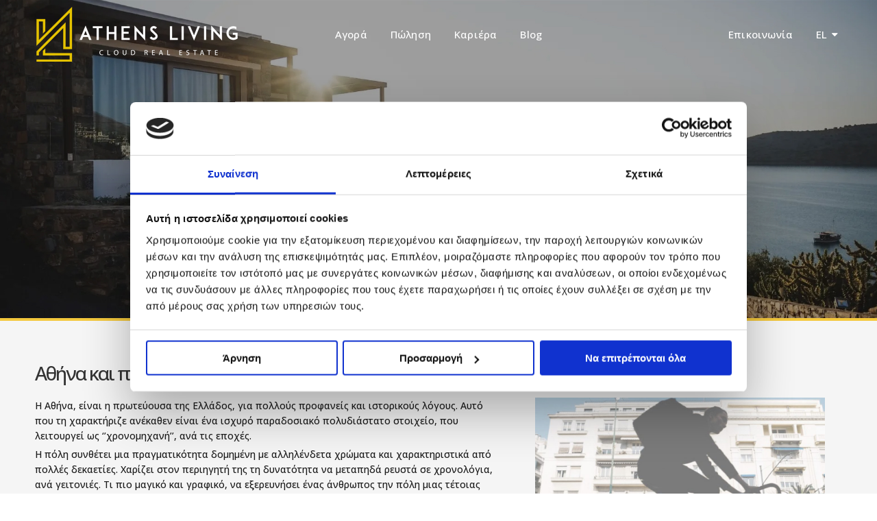

--- FILE ---
content_type: text/html; charset=utf-8
request_url: https://athens-living.com/el-GR/blog_single3
body_size: 12077
content:
<!DOCTYPE html>
<html lang="en">
<head>
    
    <!-- Google Tag Manager -->
    <script>
        (function (w, d, s, l, i) {
            w[l] = w[l] || []; w[l].push({
                'gtm.start':
                    new Date().getTime(), event: 'gtm.js'
            }); var f = d.getElementsByTagName(s)[0],
                j = d.createElement(s), dl = l != 'dataLayer' ? '&l=' + l : ''; j.async = true; j.src =
                    'https://www.googletagmanager.com/gtm.js?id=' + i + dl; f.parentNode.insertBefore(j, f);
        })(window, document, 'script', 'dataLayer', 'GTM-P3TKGVPK');</script>
    <!-- End Google Tag Manager -->


    <title>Athens Living - Real Estate & Lifestyle</title>

    <link rel="schema.DC" href="https://purl.org/dc/elements/1.1/"/>
    <link rel="schema.DCTERMS" href="https://purl.org/dc/terms/"/>

    <meta name="viewport" content="width=device-width, initial-scale=1">

    <meta property="og:title"/>
    <meta property="og:type" content="website"/>
    <meta property="og:url" content="/el-GR/blog_single3"/>
    <meta property="og:image"/>
    <meta property="og:site_name" content="Athens Living" />
    <meta property="og:description"/>

    <meta name="keywords"/>
    <meta name="description"/>

    <meta content="Athens Living" name="DC.title" />
    <meta name="DC.subject"/>
    <meta name="DC.description"/>
    <meta content="/el-GR/blog_single3" scheme="DCTERMS.URI" name="DC.identifier"/>

    <meta name="DC.creator" content="athens-living.com" />
    <meta name="DC.publisher" content="e-agents workspace"/>
    <meta name="DC.type" scheme="DCTERMS.DCMIType" content="Text"/>
    <meta name="DC.format" content="text/html; charset=utf-8"/>

    <link type="text/css" rel="stylesheet" href="/css/photoswipe.css">
    <link type="text/css" rel="stylesheet" href="/css/default-skin/default-skin.css">
    <link type="text/css" rel="stylesheet" href="/css/plugins.css"/>
    <link type="text/css" rel="stylesheet" href="/css/style.css"/>
    <link type="text/css" rel="stylesheet" href="/css/site.css"/>
    <link type="text/css" rel="stylesheet" href="/css/color.css"/>
    <link type="text/css" rel="stylesheet" href="/css/dashboard-style.css"/>
    <link type="text/css" rel="stylesheet" href="/css/aos.css"/>
    <link type="text/css" rel="stylesheet" href="/css/blog.css" />

    <script src="/js/jquery-3.4.1.min.js"></script>
    <script src="https://ajax.aspnetcdn.com/ajax/jquery.validate/1.13.1/jquery.validate.min.js"></script>
    <script src="https://ajax.aspnetcdn.com/ajax/mvc/5.2.3/jquery.validate.unobtrusive.min.js"></script>

    <link href="https://cdn.jsdelivr.net/npm/tom-select@2.0.1/dist/css/tom-select.css" rel="stylesheet">
    <script src="https://cdn.jsdelivr.net/npm/tom-select@2.0.1/dist/js/tom-select.complete.min.js"></script>


    <link rel="preconnect" href="https://fonts.googleapis.com">
    <link rel="preconnect" href="https://fonts.gstatic.com" crossorigin>
    <link href="https://fonts.googleapis.com/css2?family=Open+Sans:wght@300;400;500;600;700;800&display=swap" rel="stylesheet">
    <link href="https://fonts.googleapis.com/css2?family=Noto+Serif:wght@400;700&display=swap" rel="stylesheet">
    <link href="https://fonts.googleapis.com/css2?family=Source+Serif+4:wght@300;400;500;600;700&display=swap" rel="stylesheet">

    <script src="https://kit.fontawesome.com/c9607faed7.js" crossorigin="anonymous"></script>

    <link rel="stylesheet" href="https://unpkg.com/leaflet@1.9.3/dist/leaflet.css" integrity="sha256-kLaT2GOSpHechhsozzB+flnD+zUyjE2LlfWPgU04xyI=" crossorigin=""/>
    <script src="https://unpkg.com/leaflet@1.9.3/dist/leaflet.js" integrity="sha256-WBkoXOwTeyKclOHuWtc+i2uENFpDZ9YPdf5Hf+D7ewM=" crossorigin=""></script>

    <link type="text/css" rel="stylesheet" href="/js/leaflet-market-cluster/dist/MarkerCluster.css"/>
    <link type="text/css" rel="stylesheet" href="/js/leaflet-market-cluster/dist/MarkerCluster.Default.css"/>

    <link rel="stylesheet" href="https://cdnjs.cloudflare.com/ajax/libs/animate.css/4.1.1/animate.min.css"/>
    <script src="https://cdnjs.cloudflare.com/ajax/libs/Chart.js/3.9.1/chart.js"></script>

</head>
<body>

    <!-- Google Tag Manager (noscript) -->
    <noscript b-h083j3v2bu>
        <iframe b-h083j3v2bu src="https://www.googletagmanager.com/ns.html?id=GTM-P3TKGVPK" height="0" width="0" style="display:none;visibility:hidden"></iframe>
    </noscript>
    <!-- End Google Tag Manager (noscript) -->

<div b-h083j3v2bu class="loader-wrap">
    <div b-h083j3v2bu class="loader-inner-kw">
        <img b-h083j3v2bu src="/images/loading.gif" alt="" />
    </div>
</div>


<div b-h083j3v2bu id="main" style="opacity: 1;">

<header b-h083j3v2bu class="main-header">
    <!--  logo  -->
    <div b-h083j3v2bu class="logo-holder">
        <a b-h083j3v2bu href="/el-GR">
            <img b-h083j3v2bu src="/images/logow.png" alt="Athens Living"/>
        </a>
    </div>
    <!-- logo end  -->

    <!-- nav-button-wrap-->
    <div b-h083j3v2bu class="nav-button-wrap nvminit">
        <div b-h083j3v2bu class="nav-button">
            <span b-h083j3v2bu></span><span b-h083j3v2bu></span><span b-h083j3v2bu></span>
        </div>
    </div>
        
    <!--  navigation -->
            <div b-h083j3v2bu class="nav-holder main-menu">
                <nav b-h083j3v2bu class="">
                    <ul b-h083j3v2bu class="no-list-style">
                        
                        <li b-h083j3v2bu>
                            <a b-h083j3v2bu href="/el-GR/results?aim=1">&#x391;&#x3B3;&#x3BF;&#x3C1;&#x3AC;</a>
                        </li>

                        <li b-h083j3v2bu>
                            <a b-h083j3v2bu href="/el-GR/sell">Πώληση</a>
                        </li>

                        <li b-h083j3v2bu>
                            <a b-h083j3v2bu href="/el-GR/career">&#x39A;&#x3B1;&#x3C1;&#x3B9;&#x3AD;&#x3C1;&#x3B1;</a>
                        </li>


                        <li b-h083j3v2bu>
                            <a b-h083j3v2bu href="/el-GR/blogposts">Blog</a>
                        </li>     

                        <li b-h083j3v2bu id="contactformob">
                            <a b-h083j3v2bu href="/el-GR/contact">&#x395;&#x3C0;&#x3B9;&#x3BA;&#x3BF;&#x3B9;&#x3BD;&#x3C9;&#x3BD;&#x3AF;&#x3B1;</a>
                        </li>
                        
                        <li b-h083j3v2bu id="langformob" class="hidden">
                            <a b-h083j3v2bu class="btn-block mr-10" href="/el-GR/blog_single3"><img src="/images/el2.png" alt="Greek" title="&#x395;&#x3BB;&#x3BB;&#x3B7;&#x3BD;&#x3B9;&#x3BA;&#x3AC;" width="20" class="mr-5">EL</a>
                            <a b-h083j3v2bu class="btn-block" href="/en-US/blog_single3"><img src="/images/en2.png" alt="English" title="English" width="20" class="mr-5">EN</a>
                        </li>

                    </ul>
                </nav>

            </div>

            <div b-h083j3v2bu class="nav-holder2 main-menu2">
            <nav b-h083j3v2bu class="">
                <ul b-h083j3v2bu class="no-list-style">
                        <li b-h083j3v2bu>
                            <a b-h083j3v2bu href="/el-GR/contact">&#x395;&#x3C0;&#x3B9;&#x3BA;&#x3BF;&#x3B9;&#x3BD;&#x3C9;&#x3BD;&#x3AF;&#x3B1;</a>
                        </li>
                    <li b-h083j3v2bu>
                        <a b-h083j3v2bu href="javascript:void(0);" class="act-link">
                                    <span b-h083j3v2bu>EL</span>
                            <i b-h083j3v2bu class="fa fa-caret-down"></i>
                        </a>
                        <ul b-h083j3v2bu>
                            <li b-h083j3v2bu><a b-h083j3v2bu class="btn-block" href="/el-GR/blog_single3"><img src="/images/el2.png" alt="Greek" title="&#x395;&#x3BB;&#x3BB;&#x3B7;&#x3BD;&#x3B9;&#x3BA;&#x3AC;" width="20" class="mr-5">&#x395;&#x3BB;&#x3BB;&#x3B7;&#x3BD;&#x3B9;&#x3BA;&#x3AC;</a></li>
                            <li b-h083j3v2bu><a b-h083j3v2bu class="btn-block" href="/en-US/blog_single3"><img src="/images/en2.png" alt="English" title="English" width="20" class="mr-5">English</a></li>
                        </ul>
                    </li>
                </ul>
            </nav>
            </div>
    <!-- navigation  end -->

</header>

<div b-h083j3v2bu id="wrapper">
    
<div class="content">

    <section class="hero-section hero-section_contact" data-scrollax-parent="true">
        <div class="bg-wrap">
            <div class="bg par-elem" data-bg="/images/parallax-blog.jpg">
                <div class="profile-title pt-50" data-aos="fade-down" data-aos-anchor-placement="top-center" data-aos-delay="100">
                    <h2>Real estate and lifestyle</h2>
                    <p class="align-center">Νέα και πληροφορίες από τους ειδικούς μας</p>
                </div>
            </div>
        </div>
    </section>

    <section class="small-padding gray-bg">
        <div class="container" data-aos="fade-down">
            <div class="about-wrap">
                <div class="row">
                    <div class="col-md-7 imgontop2">
                        <div class="about-title copyalignleft" data-aos="fade-right" data-aos-delay="200">
                            <h2 class="">
                                Αθήνα και ποδηλασία: Αξίζει μια δοκιμή
                            </h2>
                            <div class="blogpar pt-10">
                                <p class="">
H Αθήνα, είναι η πρωτεύουσα της Ελλάδος, για πολλούς προφανείς και ιστορικούς λόγους. Αυτό που τη χαρακτήριζε ανέκαθεν είναι ένα ισχυρό παραδοσιακό πολυδιάστατο στοιχείο, που λειτουργεί ως ‘’χρονομηχανή’’, ανά τις εποχές.
</p>
<p class="">
Η πόλη συνθέτει μια πραγματικότητα δομημένη με αλληλένδετα χρώματα και χαρακτηριστικά από πολλές δεκαετίες. Χαρίζει στον περιηγητή της τη δυνατότητα να μεταπηδά ρευστά σε χρονολόγια, ανά γειτονιές. Τι πιο μαγικό και γραφικό, να εξερευνήσει ένας άνθρωπος την πόλη μιας τέτοιας πραγματικότητας, με ποδήλατο!
</p>
<p class="">
Αν και το κυκλοφοριακό σύστημα της πόλης και η οδική παιδεία των Ελλήνων δεν ευνοεί πλήρως την ελεύθερη ποδηλασία, υπάρχουν κάποιες γειτονιές και σημεία μέσα στην πόλη όπου μπορεί ο οποιοσδήποτε, πάντα υπεύθυνα και με το σωστό εξοπλισμό, να απολαύσει τις βόλτες του!
</p>
<p class="mt-10">
    <b>Ιστορικό κέντρο</b>
</p>
<p class="">
Το Μοναστηράκι, τα σοκάκια της Πλάκα, ο πεζόδρομος της Αεροπαγίτου, ο λόφος Φιλοπάππου, όλα αυτά τα καταπληκτικά μέρη, στην καρδιά της πόλης! Από το Θησείο μέχρι και τον Κεραμεικό, ένας πεζόδρομος σας οδηγεί μεθοδικά και με ασφάλεια. Η διαδρομή αυτή είναι στο μεγαλύτερο μέρος της ασφαλής, με πεζοδρόμηση, χωρίς πολλές ανηφόρες και προσφέρει υπέροχο θέαμα.
</p>
<p class="mt-10">
    <b>ΟΑΚΑ</b>
</p>
<p class="">
Μια πολύ ασφαλής διαδρομή, κυκλική και χωρίς ανηφόρες ή εμπόδια. Ο χώρος είναι περιφραγμένος, χωρίς χώματα και λακκούβες.
</p>
<p class="mt-10">
    <b>Κτήμα Συγγρού</b>
</p>
<p class="">
Το άλσος του κτήματος Συγγρού είναι γεμάτο μονοπάτια και κυκλικές διαδρομές, ιδανικές για ποδηλασία, σε έναν καταπράσινο χώρο, από τους λίγους που έχουν απομείνει στη πόλη.
</p>
<p class="mt-10">
    <b>Πάρνηθα και Υμηττός</b>
</p>
<p class="">
Πρόκειται για εξαιρετικές διαδρομές οι οποίες ενδείκνυνται για έμπειρους και γυμνασμένους ποδηλάτες , λόγω γεωμορφολογίας του δάσους.
</p>
<p class="mt-10">
    <b>Δωρεάν ποδήλατα στην Αθήνα</b>
</p>
<p class="">
Εγκρίθηκε η χρηματοδότηση του Δήμου Πεντέλης για την προμήθεια 38 ηλεκτρικών ποδηλάτων, τα οποία οι πολίτες θα μισθώνουν δωρεάν. Πρόκειται για μια πρωτοβουλία που αναμένεται να βελτιώσει την καθημερινότητα των κατοίκων και των επισκεπτών, προωθώντας τις «πράσινες» μετακινήσεις.
</p>
<p class="">
Παράλληλα, τα ηλεκτρικά ποδήλατα αναμένεται να συνδράμουν στη διευκόλυνση των υπολοίπων μέσων μαζικής μεταφοράς, τον περιορισμό της κίνησης στην πόλη, αλλά και τον μετριασμό της μόλυνσης του περιβάλλοντος και του θορύβου.
</p>
<p class="">
Η συγκεκριμένη δράση, προϋπολογισμού 317.822,68 ευρώ χρηματοδοτείται από το ΕΣΠΑ. Πρόκειται για την πράξη «Βιώσιμη μικροκινητικότητα μέσω συστήματος κοινόχρηστων ποδηλάτων σε Δήμους της Χώρας.
</p>
<p class="">
Η πόλη είναι γεμάτη κρυμμένους θησαυρούς. Άλλωστε, μια τόσο μεγάλη έκταση, που συνεχώς αναβαθμίζεται και αλλάζει, δεν μπορεί να είναι παρά μόνο εξαίσια ποικιλόμορφη. Στην Athens Living έχουμε μάθει να εντοπίζουμε την ομορφιά της πόλης μας ακόμη και στα πιο απίθανα μέρη. Γι’ αυτό, παρέχουμε μια μοντέρνα και ανθρωποκεντρική προσέγγιση στο real estate.
Ακολουθήστε μας στο Instagram @athenslivingstories και γνωρίστε την Αθήνα με μια πιο εναλλακτική ματιά
</p>
                            </div>
                        </div>                        
                    </div>
                    <div class="col-md-5 imgonback2 pl-40 pr-40" data-aos="fade-left" data-aos-delay="200">
                        <div class="post-opt pl0">
                            <ul class="no-list-style">
                                <li>
                                    <i class="fal fa-calendar"></i>
                                        <span>
                                            06 &#x39C;&#x3B1;&#x3C1;&#x3C4;&#x3AF;&#x3BF;&#x3C5; 2023
                                        </span>
                                </li>
                            </ul>                            
                        </div>
                        <img src="/images/blog/blog3.jpg" class="respimg d-block mx-auto" alt="Athens Living">     
                        <div class="copyalignleft">
                            <a class="btn pl-10 pr-10 pt-5 pb-5 color-bg" onclick="tagFunction3()" style="text-transform:none;"><i class="fas fa-hashtag"></i><span class="">Lifestyle</span></a>
                        </div>
                    </div>
                </div>
                <div class="row">
                    <div class="col-md-12">
                        <hr class="mt-20 mb-10" />
                        <div class="mb-10">
                            <a class="btn pl-10 pr-10 pt-5 pb-5 color-bg" href="/blog"><i class="fas fa-circle-arrow-left"></i> <span class="">Blog</span></a>
                        </div>
                    </div>
                </div>
            </div>
        </div>
    </section>

</div>

<script>
    function tagFunction3() {
        window.open('/blog#lifestyle', '_self');
    }
</script>

<script>
    $(function () {
        $(".loader-wrap").fadeOut(300, function () {
            $("#main").animate({
                opacity: "1"
            }, 600);
        });
        // $('.main-header').addClass('main-is-sticky');
    })
</script>



</div>

<!-- footer -->
        <footer b-h083j3v2bu class="main-footer fl-wrap box-widget-fixed-init">
            <div b-h083j3v2bu class="footer-inner fl-wrap">
                <div b-h083j3v2bu class="container-fluid">
                    <div b-h083j3v2bu class="row">
                    <div b-h083j3v2bu class="col-md-10 col-md-offset-1 p0">                   

                        <!-- footer widget-->
                        <div b-h083j3v2bu class="col-md-4 clearfix">                                
                            <div b-h083j3v2bu class="footer-widget fl-wrap mt0">                                
                                <div b-h083j3v2bu class="footer-widget-logo fl-wrap">
                                    <a b-h083j3v2bu href="/el-GR">
                                        <img b-h083j3v2bu src="/images/logow.png" class="center-block" alt="Athens Living" />
                                    </a>                                    
                                </div>

                                <div b-h083j3v2bu class="footer-social fl-wrap centered mb-20">
                                    <ul b-h083j3v2bu>
                                        <li b-h083j3v2bu>
                                            <a b-h083j3v2bu href="https://www.facebook.com/athensliving.realestate/" target="_blank" title="facebook" class="">
                                                <i b-h083j3v2bu class="fa fa-facebook-f">
                                                </i>
                                            </a>
                                        </li>
                                        <li b-h083j3v2bu>
                                            <a b-h083j3v2bu href="https://www.instagram.com/athenslivingstories/" target="_blank" title="instagram" class="">
                                                <i b-h083j3v2bu class="fa fa-instagram">
                                                </i>
                                            </a>
                                        </li>
                                    </ul>
                                </div>
                            </div>
                        </div>
                        <!-- footer widget end-->

                        <!-- footer widget-->
                            <div b-h083j3v2bu class="col-md-5 clearfix">
                                <div b-h083j3v2bu class="footer-widget">
                                    <div b-h083j3v2bu class="footer-widget-title">
                                        <h4 b-h083j3v2bu>&#x395;&#x3C0;&#x3B9;&#x3BA;&#x3BF;&#x3B9;&#x3BD;&#x3C9;&#x3BD;&#x3AF;&#x3B1;</h4>
                                    </div>                                    
                                    <div b-h083j3v2bu class="footer-contacts">
                                        <ul b-h083j3v2bu class="fa-ul">
                                            <li b-h083j3v2bu><i b-h083j3v2bu class="fa-li fal fa-phone mr-5 color2l"></i><a b-h083j3v2bu href='tel:+30 210 3007370' target="_blank" class="serv-link mt-0">(+30) 210 3007370</a></li>
                                            <li b-h083j3v2bu><i b-h083j3v2bu class="fa-li fal fa-envelope mr-5 color2l"></i><a b-h083j3v2bu href='mailto:info@athens-living.com' target="_blank" class="serv-link mt-0">info@athens-living.com</a></li>
                                            <li b-h083j3v2bu><i b-h083j3v2bu class="fa-li fal fa-location-dot mr-5 color2l"></i><a b-h083j3v2bu href="https://maps.app.goo.gl/B9cQ2RZhDDnAJXXi8" target="_blank" class="serv-link mt-0">Λ. Κηφισίας & Γράμμου 71, Μαρούσι, Αθήνα 15233</a></li>
                                            <li b-h083j3v2bu><i b-h083j3v2bu class="fa-li fal fa-clock mr-5 color2l"></i><a b-h083j3v2bu href="javascript:void(0);" style="cursor:default;text-decoration:none;" class="serv-link mt-0">Δευτέρα - Παρασκευή - 09:00 - 21:00</a></li>
                                        </ul>
                                    </div>
                                </div>
                            </div>

                            <div b-h083j3v2bu class="col-md-3 clearfix">
                                <div b-h083j3v2bu class="footer-widget">
                                    <div b-h083j3v2bu class="footer-widget-title">
                                        <h4 b-h083j3v2bu>Πληροφορίες</h4>
                                    </div>
                                    <div b-h083j3v2bu class="footer-contacts">
                                        <ul b-h083j3v2bu class="fa-ul">
                                            <li b-h083j3v2bu>
                                                <i b-h083j3v2bu class="fa-li fal fa-caret-right mr-5 color2l"></i><a b-h083j3v2bu href='/el-GR/aboutus' class="serv-link mt-0">
                                                    &#x3A3;&#x3C7;&#x3B5;&#x3C4;&#x3B9;&#x3BA;&#x3AC; &#x3BC;&#x3B5; &#x395;&#x3BC;&#x3AC;&#x3C2;
                                                </a>
                                            </li>
                                            <li b-h083j3v2bu>
                                                <i b-h083j3v2bu class="fa-li fal fa-caret-right mr-5 color2l"></i><a b-h083j3v2bu href='/el-GR/goldenvisa' class="serv-link mt-0">
                                                    Golden Visa
                                                </a>
                                            </li>
                                            <li b-h083j3v2bu>
                                                <i b-h083j3v2bu class="fa-li fal fa-caret-right mr-5 color2l"></i><a b-h083j3v2bu href="/el-GR/results" target="_blank" class="serv-link mt-0">
                                                    &#x391;&#x3BA;&#x3AF;&#x3BD;&#x3B7;&#x3C4;&#x3B1;
                                                </a>
                                            </li>
                                            <li b-h083j3v2bu>
                                                <i b-h083j3v2bu class="fa-li fal fa-caret-right mr-5 color2l"></i><a b-h083j3v2bu href="/el-GR/contact" class="serv-link mt-0">
                                                    &#x395;&#x3C0;&#x3B9;&#x3BA;&#x3BF;&#x3B9;&#x3BD;&#x3C9;&#x3BD;&#x3AF;&#x3B1;
                                                </a>
                                            </li>
                                            <li b-h083j3v2bu>
                                                <i b-h083j3v2bu class="fa-li fal fa-caret-right mr-5 color2l"></i><a b-h083j3v2bu href="/el-GR/inquiry" class="serv-link mt-0">
                                                Ζήτηση Ακινήτου
                                                </a>
                                            </li>
                                        </ul>
                                    </div>                                   
                                </div>
                            </div>                            
                        <!-- footer widget end-->

                    </div>
                    </div>

                    <!--sub-footer-->
                    <div b-h083j3v2bu class="row">
                        <div b-h083j3v2bu class="col-md-10 col-md-offset-1 p0">
                            <div b-h083j3v2bu class="sub-footer fl-wrap">
                                <div b-h083j3v2bu class="copyfloatleft copyright">
                                    Athens Living &#169; 2026. All rights reserved.
                                    <br b-h083j3v2bu />
                                    <a b-h083j3v2bu href="/el-GR/privacy" target="_blank">Πολιτική Απορρήτου</a> | <a b-h083j3v2bu href="/el-GR/terms" target="_blank">Όροι Χρήσης</a>
                                </div>
                                <div b-h083j3v2bu class="visible-xs">&nbsp;</div>
                                <div b-h083j3v2bu class="copyfloatright copyright">
                                    Μεσιτικό Πρόγραμμα CRM - <a href="https://www.ilist.gr/" target="_blank">ilist</a>
                                    <br b-h083j3v2bu />
                                    Powered by
                                    <a b-h083j3v2bu href="https://www.e-agents.gr" title="e-agents workspace" target="_blank">e-agents workspace</a>
                                </div>
                            </div>
                        </div>
                    </div>
                    <!--sub-footer end -->

                </div>

            </div>

        </footer>
        <!-- footer end -->

</div>

    <div b-h083j3v2bu class="pswp" tabindex="-1" role="dialog" aria-hidden="true">
        <div b-h083j3v2bu class="pswp__bg"></div>
        <div b-h083j3v2bu class="pswp__scroll-wrap">
            <div b-h083j3v2bu class="pswp__container">
                <div b-h083j3v2bu class="pswp__item"></div>
                <div b-h083j3v2bu class="pswp__item"></div>
                <div b-h083j3v2bu class="pswp__item"></div>
            </div>
            <div b-h083j3v2bu class="pswp__ui pswp__ui--hidden">
                <div b-h083j3v2bu class="pswp__top-bar">
                    <div b-h083j3v2bu class="pswp__counter"></div>
                    <button b-h083j3v2bu class="pswp__button pswp__button--close" title="Close (Esc)"></button>
                    <button b-h083j3v2bu class="pswp__button pswp__button--share" title="Share"></button>
                    <button b-h083j3v2bu class="pswp__button pswp__button--fs" title="Toggle fullscreen"></button>
                    <button b-h083j3v2bu class="pswp__button pswp__button--zoom" title="Zoom in/out"></button>
                    <div b-h083j3v2bu class="pswp__preloader">
                        <div b-h083j3v2bu class="pswp__preloader__icn">
                            <div b-h083j3v2bu class="pswp__preloader__cut">
                                <div b-h083j3v2bu class="pswp__preloader__donut"></div>
                            </div>
                        </div>
                    </div>
                </div>
                <div b-h083j3v2bu class="pswp__share-modal pswp__share-modal--hidden pswp__single-tap">
                    <div b-h083j3v2bu class="pswp__share-tooltip"></div>
                </div>
                <button b-h083j3v2bu class="pswp__button pswp__button--arrow--left" title="Previous (arrow left)"></button>
                <button b-h083j3v2bu class="pswp__button pswp__button--arrow--right" title="Next (arrow right)"></button>
                <div b-h083j3v2bu class="pswp__caption">
                    <div b-h083j3v2bu class="pswp__caption__center"></div>
                </div>
            </div>
        </div>
    </div>


<script src="/js/plugins.js" defer></script>
<script src="/js/scripts.js" defer></script>
<script src="/js/site-scripts/get-url-query-params.js" defer></script>
<script src="/js/site-scripts/search-queries.js" defer></script>
<script src="/js/site-scripts/search-filters.js" defer></script>
<script src="/js/site-scripts/button-listeners-index.js" defer></script>
<script src="/js/site-scripts/jquery.rua.js" defer></script>

    <script src="/js/photoswipe.min.js"></script>
    <script src="/js/photoswipe-ui-default.min.js"></script>

    <script src="/js/favorites-cookie/get-cookie.js" defer></script>
    <script src="/js/favorites-cookie/cookie.js" defer></script>
    <script src="/js/favorites-cookie/initFavoritesCounter.js" defer></script>

    <script src="/js/aos.js"></script>
    <script>
        AOS.init({
            startEvent: 'DOMContentLoaded',
            offset: 20,
            delay: 0,
            duration: 1000,
            // disable: 'mobile'
        })
    </script>


    <script>
        function onContentScroll() {
            if (window.pageYOffset > 93) {
                $('.main-header').addClass('main-is-sticky');
            } else {
                $('.main-header').removeClass('main-is-sticky');
            }
        }

        window.onscroll = function () {
            onContentScroll();
        };
    </script>

    <script src="/js/jquery.scrolly.min.js"></script>

    <script>
        $('.scrolly').scrolly();
    </script>

    <script>
        $(function getLocalizationFromPath() {
            firstPath = "el-GR";
        });
    </script>

            <script type="text/javascript" charset="UTF-8">
                document.addEventListener('DOMContentLoaded', function () {
                    cookieconsent.run({ "notice_banner_type": "simple", "consent_type": "express", "palette": "dark", "language": "el", "page_load_consent_levels": ["strictly-necessary"], "notice_banner_reject_button_hide": false, "preferences_center_close_button_hide": false, "page_refresh_confirmation_buttons": false, "website_name": "A&D Real Estate Development", website_privacy_policy_url: "/privacy" });
                });
            </script>



<link rel="stylesheet" href="https://stackpath.bootstrapcdn.com/font-awesome/4.7.0/css/font-awesome.min.css" integrity="sha384-wvfXpqpZZVQGK6TAh5PVlGOfQNHSoD2xbE+QkPxCAFlNEevoEH3Sl0sibVcOQVnN" crossorigin="anonymous">
<link rel="stylesheet" href="/_content/AspNetCoreHero.ToastNotification/notyf.min.css">
<script src="/_content/AspNetCoreHero.ToastNotification/notyf.min.js"></script>
<script>
    const notyf = new Notyf({"duration":5000,"position":{"x":"right","y":"bottom"},"dismissible":true,"ripple":true,"types":[{"type":"success","background":"#28a745"},{"type":"error","background":"#dc3545"},{"type":"warning","background":"orange","className":"text-dark","icon":{"className":"fa fa-warning text-dark","tagName":"i"}},{"type":"info","background":"#17a2b8","icon":{"className":"fa fa-info text-white","tagName":"i"}},{"type":"custom","background":"black"}]});
</script>
<script type="text/javascript">

    function toastNotifySuccess(message, duration) {
        if (duration) { notyf.success({ message: message, duration: duration }); }
        else { notyf.success({ message: message }); }
    }
    function toastNotifyError(message, duration) {
        if (duration) { notyf.error({ message: message, duration: duration }); }
        else { notyf.error({ message: message }); }
    }
    function toastNotifyWarning(message, duration) {
        if (duration) { notyf.open({ type: 'warning', message: message, duration: duration }); }
        else { notyf.open({ type: 'warning', message: message }); }

    }
    function toastNotifyInformation(message, duration) {
        if (duration) { notyf.open({ type: 'info', message: message, duration: duration }); }
        else { notyf.open({ type: 'info', message: message }); }

    }
    function toastNotifyCustom(message, duration, color, iconClass) {

        var lightOrDarkClassName = pickTextColorBasedOnBgColorAdvanced(color);
        var iconClassName = iconClass.concat(' ').concat(lightOrDarkClassName);
        if (duration) {
            notyf.open({
                type: 'custom',
                message: message,
                duration: duration,
                className: lightOrDarkClassName,
                background: color,
                icon: {
                    className: iconClassName,
                    tagName: 'i'
                }
            });
        }
        else {
            notyf.open({
                type: 'custom',
                message: message,
                className: lightOrDarkClassName,
                background: color,
                icon: {
                    className: iconClassName,
                    tagName: 'i'
                }
            });
        }

    }
    function colourNameToHex(colour) {
        var colours = {
            "aliceblue": "#f0f8ff", "antiquewhite": "#faebd7", "aqua": "#00ffff", "aquamarine": "#7fffd4", "azure": "#f0ffff",
            "beige": "#f5f5dc", "bisque": "#ffe4c4", "black": "#000000", "blanchedalmond": "#ffebcd", "blue": "#0000ff", "blueviolet": "#8a2be2", "brown": "#a52a2a", "burlywood": "#deb887",
            "cadetblue": "#5f9ea0", "chartreuse": "#7fff00", "chocolate": "#d2691e", "coral": "#ff7f50", "cornflowerblue": "#6495ed", "cornsilk": "#fff8dc", "crimson": "#dc143c", "cyan": "#00ffff",
            "darkblue": "#00008b", "darkcyan": "#008b8b", "darkgoldenrod": "#b8860b", "darkgray": "#a9a9a9", "darkgreen": "#006400", "darkkhaki": "#bdb76b", "darkmagenta": "#8b008b", "darkolivegreen": "#556b2f",
            "darkorange": "#ff8c00", "darkorchid": "#9932cc", "darkred": "#8b0000", "darksalmon": "#e9967a", "darkseagreen": "#8fbc8f", "darkslateblue": "#483d8b", "darkslategray": "#2f4f4f", "darkturquoise": "#00ced1",
            "darkviolet": "#9400d3", "deeppink": "#ff1493", "deepskyblue": "#00bfff", "dimgray": "#696969", "dodgerblue": "#1e90ff",
            "firebrick": "#b22222", "floralwhite": "#fffaf0", "forestgreen": "#228b22", "fuchsia": "#ff00ff",
            "gainsboro": "#dcdcdc", "ghostwhite": "#f8f8ff", "gold": "#ffd700", "goldenrod": "#daa520", "gray": "#808080", "green": "#008000", "greenyellow": "#adff2f",
            "honeydew": "#f0fff0", "hotpink": "#ff69b4",
            "indianred ": "#cd5c5c", "indigo": "#4b0082", "ivory": "#fffff0", "khaki": "#f0e68c",
            "lavender": "#e6e6fa", "lavenderblush": "#fff0f5", "lawngreen": "#7cfc00", "lemonchiffon": "#fffacd", "lightblue": "#add8e6", "lightcoral": "#f08080", "lightcyan": "#e0ffff", "lightgoldenrodyellow": "#fafad2",
            "lightgrey": "#d3d3d3", "lightgreen": "#90ee90", "lightpink": "#ffb6c1", "lightsalmon": "#ffa07a", "lightseagreen": "#20b2aa", "lightskyblue": "#87cefa", "lightslategray": "#778899", "lightsteelblue": "#b0c4de",
            "lightyellow": "#ffffe0", "lime": "#00ff00", "limegreen": "#32cd32", "linen": "#faf0e6",
            "magenta": "#ff00ff", "maroon": "#800000", "mediumaquamarine": "#66cdaa", "mediumblue": "#0000cd", "mediumorchid": "#ba55d3", "mediumpurple": "#9370d8", "mediumseagreen": "#3cb371", "mediumslateblue": "#7b68ee",
            "mediumspringgreen": "#00fa9a", "mediumturquoise": "#48d1cc", "mediumvioletred": "#c71585", "midnightblue": "#191970", "mintcream": "#f5fffa", "mistyrose": "#ffe4e1", "moccasin": "#ffe4b5",
            "navajowhite": "#ffdead", "navy": "#000080",
            "oldlace": "#fdf5e6", "olive": "#808000", "olivedrab": "#6b8e23", "orange": "#ffa500", "orangered": "#ff4500", "orchid": "#da70d6",
            "palegoldenrod": "#eee8aa", "palegreen": "#98fb98", "paleturquoise": "#afeeee", "palevioletred": "#d87093", "papayawhip": "#ffefd5", "peachpuff": "#ffdab9", "peru": "#cd853f", "pink": "#ffc0cb", "plum": "#dda0dd", "powderblue": "#b0e0e6", "purple": "#800080",
            "rebeccapurple": "#663399", "red": "#ff0000", "rosybrown": "#bc8f8f", "royalblue": "#4169e1",
            "saddlebrown": "#8b4513", "salmon": "#fa8072", "sandybrown": "#f4a460", "seagreen": "#2e8b57", "seashell": "#fff5ee", "sienna": "#a0522d", "silver": "#c0c0c0", "skyblue": "#87ceeb", "slateblue": "#6a5acd", "slategray": "#708090", "snow": "#fffafa", "springgreen": "#00ff7f", "steelblue": "#4682b4",
            "tan": "#d2b48c", "teal": "#008080", "thistle": "#d8bfd8", "tomato": "#ff6347", "turquoise": "#40e0d0",
            "violet": "#ee82ee",
            "wheat": "#f5deb3", "white": "#ffffff", "whitesmoke": "#f5f5f5",
            "yellow": "#ffff00", "yellowgreen": "#9acd32"
        };

        if (typeof colours[colour.toLowerCase()] != 'undefined')
            return colours[colour.toLowerCase()];

        return false;
    }
    function pickTextColorBasedOnBgColorAdvanced(bgColor) {

        var hexColor = colourNameToHex(bgColor);
        var color = (bgColor.charAt(0) === '#') ? bgColor.substring(1, 7) : hexColor.substring(1, 7);
        var r = parseInt(color.substring(0, 2), 16); // hexToR
        var g = parseInt(color.substring(2, 4), 16); // hexToG
        var b = parseInt(color.substring(4, 6), 16); // hexToB
        var uicolors = [r / 255, g / 255, b / 255];
        var c = uicolors.map((col) => {
            if (col <= 0.03928) {
                return col / 12.92;
            }
            return Math.pow((col + 0.055) / 1.055, 2.4);
        });
        var L = (0.2126 * c[0]) + (0.7152 * c[1]) + (0.0722 * c[2]);
        return (L > 0.179) ? 'text-dark' : 'text-white';
    }
</script>
</body>
</html>

--- FILE ---
content_type: text/css
request_url: https://athens-living.com/css/style.css
body_size: 56081
content:
@charset "utf-8";
/*======================================
 [ -Main Stylesheet-
  Theme: Homeradar
  Version: 1.0
  Last change: 17/12/2020 ]
/*-------------Fonts---------------------------------------*/
/*@import url('https://fonts.googleapis.com/css2?family=Jost:wght@300;400;500;600;700;800;900&display=swap');*/
/*-------------General Style---------------------------------------*/

html {
    overflow-x: hidden !important;
    height: 100%;
}

body {
    margin: 0;
    padding: 0;
    font-weight: 500;
    font-size: 15px;
    height: 100%;
    text-align: center;
    /*color: #686b78;*/
    /*font-family: 'Comfortaa', cursive;*/
    font-family: 'Open Sans', sans-serif;
    line-height: 1.5;
    /***** site settings ****/
    /*height: calc(100% - 80px);
	line-height: 1.5;*/
    -webkit-font-smoothing: antialiased;
    color: #1a1a1a;
    background: #fff;
    /*background: #F4C83E;*/
    /*color: #525355;
    background: #fff;*/
}

@-o-viewport {
    width: device-width;
}

@-ms-viewport {
    width: device-width;
}

@viewport {
    width: device-width;
}
/* ---------Page preload--------------------------------------*/
.loader-wrap {
    position: fixed;
    top: 0;
    left: 0;
    width: 100%;
    height: 100%;
    z-index: 100;
    background: #fff;
    opacity: 1;
    -webkit-transform: translate3d(0,0,0);
}

@-webkit-keyframes loader-spin {
    0% {
        -webkit-transform: rotate(0deg);
        transform: rotate(0deg);
    }

    100% {
        -webkit-transform: rotate(360deg);
        transform: rotate(360deg);
    }
}

@keyframes loader-spin {
    0% {
        -webkit-transform: rotate(0deg);
        transform: rotate(0deg);
    }

    100% {
        -webkit-transform: rotate(360deg);
        transform: rotate(360deg);
    }
}

.loader-inner-kw {
    position: absolute;
    margin: -60px 0 0 -60px;
    width: 120px;
    height: 120px;
    left: calc(50% - 60px);
    top: 50%;
    /*animation: loader-spin 2s linear infinite reverse;*/
}

.loader-inner {
    position: absolute;
    margin: -18px 0 0 -18px;
    border: 3.6px solid #666;
    box-sizing: border-box;
    overflow: hidden;
    width: 36px;
    height: 36px;
    left: 50%;
    top: 50%;
    animation: loader-spin 2s linear infinite reverse;
    -webkit-filter: url(#goo);
    filter: url(#goo);
    box-shadow: 0 0 0 1px #666 inset;
}

    .loader-inner:before {
        content: "";
        position: absolute;
        -webkit-animation: loader-spin 2s cubic-bezier(0.59, 0.25, 0.4, 0.69) infinite;
        animation: loader-spin 2s cubic-bezier(0.59, 0.25, 0.4, 0.69) infinite;
        background: #666;
        -webkit-transform-origin: top center;
        transform-origin: top center;
        border-radius: 50%;
        width: 150%;
        height: 150%;
        top: 50%;
        left: -12.5%;
    }
/*--------------Typography--------------------------------------*/
p {
    font-size: 16px;
    line-height: 24px;
    padding-bottom: 10px;
    font-weight: 500;
    /*color: #525355;*/
    color: #1a1a1a;
    text-align: left;
}

@media only screen and (max-width: 1070px) {
    p {
        font-size: 14px;
        line-height: 20px;
        padding-bottom: 10px;
        font-weight: 500;
        /*color: #525355;*/
        color: #1a1a1a;
        text-align: left;
    }
}

    p.f14 {
        font-size: 14px;
        line-height: 20px;
        padding-bottom: 10px;
        font-weight: 500;
        color: #1a1a1a;
        text-align: left;
    }

    p.f16 {
        font-size: 16px;
        line-height: 24px;
        padding-bottom: 10px;
        font-weight: 500;
        color: #1a1a1a;
        text-align: left;
    }

    .f13 {
        font-size: 13px;
    }

    .f14 {
        font-size: 14px;
    }

    .f16 {
        font-size: 16px;
    }

blockquote {
    float: left;
    padding: 10px 20px;
    margin: 0 0 20px;
    font-size: 17.5px;
    border-left: 15px solid #eee;
    position: relative;
}

    blockquote:before {
        font-family: Font Awesome\ 5 Pro;
        content: "\f10e";
        position: absolute;
        color: #ccc;
        bottom: 3px;
        font-size: 43px;
        right: 6px;
        opacity: 0.4
    }

    blockquote p {
        font-family: Georgia, "Times New Roman", Times, serif;
        font-style: italic;
        color: #666;
    }

.bold-title {
    margin: 15px 0;
    font-size: 24px;
    text-align: left;
    font-weight: 600;
}
/*--------------General--------------------------------------*/
#main {
    height: 100%;
    width: 100%;
    position: absolute;
    top: 0;
    left: 0;
    z-index: 2;
    opacity: 0;
}

.fl-wrap {
    float: left;
    width: 100%;
    position: relative;
}

.content {
    float: left;
    width: 100%;
    position: relative;
    z-index: 5;
    /*padding-top: 100px;*/
}

.container {
    max-width: 1224px;
    width: 92%;
    margin: 0 auto;
    position: relative;
    z-index: 5;
}

.container.big-container {
    max-width: unset;
    width: 92%;
    margin: 0 auto;
    position: relative;
    z-index: 5;
}

    .container.small-container {
        max-width: 1024px;
    }

#wrapper {
    float: left;
    width: 100%;
    position: relative;
    z-index: 25;
    /*padding-top: 110px;*/
}

.respimg {
    width: 100%;
    height: auto;
}

.bg {
    position: absolute;
    top: 0;
    left: 0;
    width: 100%;
    height: 100%;
    z-index: 1;
    background-size: cover;
    background-attachment: scroll;
    background-position: top;
    background-repeat: no-repeat;
    background-origin: content-box;
}

    /*.bg.bg2 {
        background-position: top center;
    }*/

    .overlay {
        position: absolute;
        top: 0;
        left: 0;
        width: 100%;
        height: 100%;
        background: #666;
        opacity: 0.4;
        z-index: 3;
    }

        .overlay.op5 {
            opacity: 0.5;
        }

        .overlay.op6 {
            opacity: 0.6;
        }

        .overlay.op7 {
            opacity: 0.7;
        }

    .overlaygr {
        position: absolute;
        top: 0;
        left: 0;
        width: 100%;
        height: 100%;
        background: #666;
        opacity: 0.5;
        z-index: 3;
    }

    .full-height {
        height: 100%;
    }

    .tab-content {
        width: 100%;
        display: none;
        float: left;
    }

    .tab {
        width: 100%;
        float: left;
    }

    .first-tab {
        display: block;
    }
    /* ------header------------------------------------------------------------ */
.main-header {
    position: fixed;
    top: 0;
    left: 0;
    /*background: #fff;*/
    /*background: rgba(255, 255, 255, 1);*/
    background: #F4C83Ea6;
    background: none;
    height: 100px;
    padding: 0 40px 0 40px;
    /*transition: all 200ms linear;*/
    width: 100%;
    z-index: 50;
    /*border-bottom: 1px solid #eee;*/
    /*box-shadow: 0 0 10px 0 rgb(0 0 0 / 7%);*/
    -moz-transition: all 0.2s;
    -o-transition: all 0.2s;
    -webkit-transition: all 0.2s;
    transition: all 0.2s;
}

    .main-header.compressed {
        background-color: #252729;
    }

    @media only screen and (max-width: 1070px) {
        .main-header {
            height: 90px;
            padding: 0 40px 0 40px;
        }
    }

    .logo-holder {
        float: left;
        position: relative;
        top: 10px;
        margin-left: 10px;
    }

        .logo-holder img {
            width: auto;
            height: 80px;
        }


    @media only screen and (max-width: 800px) {
        .logo-holder {
            float: left;
            position: relative;
            top: 10px;
            left: 0;
            margin-left: 0;
        }

            .logo-holder img {
                width: auto;
                height: 70px;
            }
    }

    .header-search-button {
        float: right;
        /*margin-right: 30px;*/
        /*width:180px;*/
        height: 48px;
        border-radius: 8px;
        line-height: 44px;
        position: relative;
        top: 30px;
        background: #F4C83D;
        cursor: pointer;
        color: #fff;
        font-weight: 500;
        transition: all 200ms linear;
        transition-delay: 0.1s;
        overflow: hidden;
    }

    .hsbclose {
        width: 48px;
        text-align: center;
    }

    .header-search-button span {
        position: relative;
        right: 30px;
        font-size: 12px;
    }

    .hsbclose span {
        top: -50px;
        visibility: hidden;
    }

    .header-search-button i {
        margin-right: 25px;
        font-weight: 800;
        position: relative;
        float: left;
        height: 48px;
        width: 48px;
        line-height: 48px;
        margin-left: 0;
        transition: all 200ms linear;
        transition-delay: 0.1s;
    }

    .hsbclose i {
        margin: 0;
    }

    .header-search-button:hover {
        /*box-shadow: 0 2px 16px rgba(58, 87, 135, 0.1);*/
        background: #94722e;
        color: #fff;
    }

    @media only screen and (max-width: 800px) {
        .header-search-button i {
            color: #F4C83D;
        }
    }

    .header-search-button:hover i {
        color: #fff;
    }

    .add-list {
        float: right;
        padding: 0 20px;
        height: 40px;
        line-height: 40px;
        color: #fff;
        border-radius: 4px;
        font-weight: 600;
        position: relative;
        top: 15px;
        font-size: 12px;
        margin-left: 34px;
    }

        .add-list i {
            margin-right: 10px;
            width: 25px;
            height: 25px;
            line-height: 25px;
            border-radius: 25px;
            background: rgba(255,255,255,0.2);
            font-size: 10px;
            font-weight: 500;
        }

    .show-reg-form {
        float: right;
        position: relative;
        padding: 0 25px;
        color: #F4C83D;
        font-size: 13px;
        font-weight: 600;
        cursor: pointer;
        height: 70px;
        line-height: 70px;
        border-left: 1px solid #eee;
    }

        .show-reg-form img {
            width: 30px;
            height: 30px;
            border-radius: 50%;
        }

        .show-reg-form i {
            margin-right: 10px;
            color: #ccc;
        }

    .dashboard-submenu {
        position: absolute;
        right: 245px;
        top: 100%;
        padding: 0 0 50px;
        max-width: 210px;
        background: #fff;
        border-radius: 0 0 4px 4px;
        border: 1px solid #e6e6e7;
        opacity: 0;
        visibility: hidden;
        margin-top: 20px;
        box-shadow: 0 15px 5px rgba(0,0,0,0.03);
        transition: all 0.3s linear;
        overflow: hidden;
    }

    .db_submenu_open-init {
        opacity: 1;
        visibility: visible;
        margin-top: 0;
    }

    .db_submenu_open-init_vis {
        background: #f9f9f9;
    }

    .dashboard-submenu-title {
        text-align: left;
        padding: 18px 20px;
        position: relative;
        font-weight: 600;
    }

    .dashboard-submenu li {
        float: left;
        width: 100%;
        text-align: left;
        border-bottom: 1px solid #eee;
    }

        .dashboard-submenu li:first-child {
            border-top: 1px solid #eee;
        }

        .dashboard-submenu li a {
            color: #808081;
            float: left;
            width: 100%;
            font-weight: 500;
            text-align: left;
            padding: 14px 15px 14px 20px;
        }

            .dashboard-submenu li a:hover {
                background: #f9f9f9;
            }

            .dashboard-submenu li a i, .db_log-out i {
                margin-right: 10px;
                font-size: 11px;
            }

    .db_log-out {
        position: absolute;
        height: 50px;
        line-height: 50px;
        color: #fff;
        z-index: 10;
        left: 0;
        right: 0;
        bottom: 0;
        font-size: 11px;
        text-align: left;
        padding-left: 20px;
    }

    .cart-btn, .header-opt_btn {
        float: right;
        position: relative;
        cursor: pointer;
        top: 0;
        font-size: 16px;
        height: 70px;
        line-height: 70px;
        border-left: 1px solid #eee;
        border-right: 1px solid #eee;
        width: 70px;
        color: #808081;
        transition: all 200ms linear;
    }

        .cart-btn:hover i {
            color: #ccc;
        }

    .cart-btn_counter {
        position: absolute;
        top: 16px;
        right: 14px;
        width: 16px;
        height: 16px;
        line-height: 16px;
        font-size: 10px;
        color: #fff;
        box-shadow: 0 0 0 4px White;
        border-radius: 50%;
    }

    .header-opt_btn {
        border-left: none;
    }

        .header-opt_btn span {
            position: relative;
            display: block;
            padding-right: 10px;
        }

            .header-opt_btn span:after {
                font-family: Font Awesome\ 5 Pro;
                content: "\f0d7";
                position: absolute;
                right: 12px;
                top: 0;
                font-weight: 600;
                font-size: 12px;
                transition: all 200ms linear;
            }

        .header-opt_btn.scwheader-opt-btn span:after {
            transform: rotateX(180deg)
        }

    .header-modal {
        position: absolute;
        top: 100%;
        width: 400px;
        z-index: 2;
        transition: all 300ms linear;
        right: 190px;
        overflow: hidden;
        border: 1px solid #eee;
        background: #f3f4f6;
        opacity: 0;
        visibility: hidden;
        display: none;
        box-shadow: 0 15px 5px rgba(0,0,0,0.03);
    }

        .header-modal .tabs-menu {
            background: #f3f4f6;
            padding: 20px 15px 6px;
        }

            .header-modal .tabs-menu li {
                float: left;
                text-align: center;
                position: relative;
                z-index: 2;
                width: 48%;
            }

                .header-modal .tabs-menu li:last-child {
                    float: right;
                }

                .header-modal .tabs-menu li a {
                    color: #F4C83D;
                    font-size: 12px;
                    display: block;
                    font-weight: 500;
                    padding: 12px 0;
                    background: #fff;
                    border-radius: 2px;
                    border: 1px solid #eee;
                }

                .header-modal .tabs-menu li.current a {
                    color: #fff;
                    border-color: transparent;
                }

                .header-modal .tabs-menu li a span {
                    font-weight: 400;
                }

                .header-modal .tabs-menu li.current a span {
                    color: rgba(245,245,245,0.8);
                }

    .vis-wishlist {
        opacity: 1;
        visibility: visible;
        right: 210px;
        display: block;
    }

    .hsbclose i:before, .show-header-modal.scwllink i:before {
        font-family: Font Awesome\ 5 Pro;
        content: "\f00d";
    }

    .show-header-modal.scwllink .cart-btn_counter {
        opacity: 0;
    }

    .header-modal-top {
        padding: 15px 20px;
        background: #fff;
    }

    .clear_wishlist {
        padding: 10px 0;
        color: #fff;
        border-radius: 4px;
        cursor: pointer;
        font-weight: 400;
        display: block;
    }

        .clear_wishlist i {
            margin-right: 10px;
        }

    .header-modal-container {
        max-height: 320px;
        overflow: auto;
        padding: 10px 17px;
        background: #f3f4f6;
    }

    .widget-posts li:first-child {
        border-top: 1px solid #eee;
    }

    .widget-posts li {
        padding: 10px 0;
        position: relative;
        float: left;
        width: 100%;
        overflow: hidden;
        background: #fff;
        border: 1px solid #eee;
        border-top: none;
        transition: all 100ms linear;
    }

    .header-modal-container .widget-posts li {
        padding: 10px 15px;
    }

    .widget-posts-img {
        float: left;
        width: 30%;
        position: relative;
    }

    .widget-posts-descr {
        float: left;
        width: 70%;
        padding: 0 20px;
    }

    .widget-posts-img img {
        width: 100%;
        height: auto;
        border-radius: 4px;
    }

    .widget-posts-descr h4 {
        text-align: left;
        font-weight: 600;
        font-size: 13px;
        padding-bottom: 2px;
    }

        .widget-posts-descr h4 a {
            color: #808081;
        }

    .widget-posts li:hover .widget-posts-descr-score, .widget-posts-descr-score.wpds-visible {
        opacity: 1;
    }

    .widget-posts-descr .geodir-category-location a {
        float: left;
        text-align: left;
        color: #999;
        font-weight: 500;
        text-transform: uppercase;
        font-size: 10px;
    }

    .geodir-category-location a i {
        padding-right: 4px;
    }

    .widget-posts-descr .geodir-category-location {
        margin-top: 4px;
    }

    .widget-posts-descr-price {
        float: left;
        width: 100%;
        margin-top: 6px;
        text-align: left;
        color: #808081;
        font-size: 13px;
        font-weight: 600;
    }

        .widget-posts-descr-price span {
            margin-right: 6px;
        }

    .clear-wishlist {
        position: absolute;
        right: 10px;
        top: 5px;
        cursor: pointer;
        font-size: 16px;
        visibility: hidden;
        opacity: 0;
    }

    .widget-posts li:hover .clear-wishlist {
        opacity: 1;
        visibility: visible;
    }

    .listing-rating i {
        color: #FACC39;
    }

    .listing-rating.small-font i {
        font-size: 10px;
        margin-right: 2px;
    }

    .widget-posts-descr .listing-rating {
        float: left;
    }

    .scrollbar-inner .simplebar-scrollbar:before, .right-modal .simplebar-scrollbar:before {
        width: 5px;
    }

    .header-opt-modal {
        position: absolute;
        right: 146px;
        top: 100%;
        margin-top: 1px;
        background: #fff;
        padding: 15px 0;
        width: 150px;
        border: 1px solid #eee;
        border-top: none;
        overflow: hidden;
        border-radius: 0 0 6px 6px;
        z-index: 1;
        box-shadow: 0 15px 5px rgba(0,0,0,0.03);
        opacity: 0;
        visibility: hidden;
        transition: all 300ms linear;
        margin-right: -20px;
    }

    .vis-head-mod {
        opacity: 1;
        margin-right: 0;
        visibility: visible;
    }

    .header-opt-modal-item h4 {
        display: block;
        cursor: pointer;
        text-align: left;
        padding: 0 20px 6px;
        color: #F4C83D;
        font-weight: 600;
        font-size: 13px;
        position: relative;
    }

        .header-opt-modal-item h4:after {
            font-family: Font Awesome\ 5 Pro;
            content: "\f107";
            position: absolute;
            right: 14px;
            top: 3px;
            font-weight: 400;
            font-size: 12px;
            color: #808081;
        }

        .header-opt-modal-item h4.lang-cur-act:after {
            content: "\f00d";
        }

        .header-opt-modal-item h4 span {
            margin: 0 0 0 4px;
        }

    .header-opt-modal-item {
        padding: 6px 0;
    }

    .header-opt-modal-list {
        display: none;
    }

        .header-opt-modal-list.vis_homd {
            display: block;
        }

        .header-opt-modal-list li {
            text-align: left;
            padding: 0 20px;
            font-weight: 500;
            margin-top: 4px;
        }

            .header-opt-modal-list li a {
                color: #808081;
                display: block;
                padding: 4px 6px;
                position: relative;
            }

                .current-lan, .header-opt-modal-list li a:hover {
                    background: #f3f4f6;
                }

                .header-opt-modal-list li a:before {
                    font-family: Font Awesome\ 5 Pro;
                    content: "\f00c";
                    position: absolute;
                    right: 10px;
                    top: 8px;
                    font-size: 10px;
                    opacity: 0;
                }

                .header-opt-modal-list li a.current-lan:before {
                    opacity: 1;
                }

    .nav-button-wrap {
        float: right;
        height: 36px;
        width: 36px;
        cursor: pointer;
        position: relative;
        border-radius: 2px;
        top: 27px;
        right: 5px;
        margin-left: 15px;
        display: none;
    }

    .nav-button {
        position: absolute;
        top: 50%;
        left: 50%;
        width: 22px;
        height: 20px;
        margin-left: -11px;
        margin-top: -6px;
    }

        .nav-button span {
            float: left;
            width: 100%;
            height: 3px;
            background: #fff;
            margin-bottom: 4px;
            border-radius: 4px;
            transition: all 200ms linear;
        }

    .nav-button-wrap.vismobmenu_btn span {
        display: none;
    }

    .nav-button-wrap.vismobmenu_btn:before {
        font-family: Font Awesome\ 6 Pro;
        content: "\f410";
        position: absolute;
        color: #fff;
        font-size: 24px;
        top: 2px;
        left: 5px;
        font-weight: 600;
    }
    /*------ header search ------------------------------------------------*/
    .header-search-wrapper {
        position: absolute;
        /*top:100%;
	left:250px;*/
        top: 30px;
        right: 80px;
        /*width: 300px;*/
        width: 180px;
        display: none;
        opacity: 0;
        visibility: hidden;
        transition: all 0.3s linear;
        background: #f3f4f6;
        border: 1px solid #e6e6e7;
        /*padding: 25px 20px;*/
        padding: 10px;
        /*border-radius: 0 0 6px 6px;*/
        border-radius: 6px;
        margin-right: -50px;
        transition-delay: 0.1s;
        box-shadow: 0 15px 5px rgba(0,0,0,0.03);
    }

        .header-search-wrapper.vis-search {
            opacity: 1;
            visibility: visible;
            margin-right: 0;
        }

        .header-search-wrapper label {
            margin-bottom: 5px;
            color: #F4C83D;
            font-weight: 600;
        }

        .header-search-wrapper .nice-select, .header-search-wrapper .custom-form input[type="text"] {
            background: #fff;
            height: 48px;
        }

        .header-search-wrapper .nice-select {
            z-index: 20;
        }

.nice-select {
    background: #fff !important;
    float: left;
    width: 100%;
    color: #252729;
    /*color: #808081;*/
    /*border: 1px solid #e6e6e7;*/
    border: 2px solid #e6e6e7;
}

    .header-search-wrapper .custom-form .btn {
        color: #fff;
        font-weight: 500;
        width: 100%;
        padding: 12px 0;
        border: none;
        border-radius: 4px;
        font-size: 12px;
        margin-top: 10px !important;
        background: #F4C83D
    }

        .header-search-wrapper .custom-form .btn:hover {
            background: #252729;
        }

    .header-search-wrapper .custom-form label {
        color: #252729;
    }

    .header-search-wrapper .custom-form .btn i {
        margin-right: 10px;
    }

    .irs--round .irs-bar {
        height: 4px;
    }

    .header-search-wrapper .custom-form input {
        padding-left: 20px !important;
    }

    .custom-switcher {
        text-align: center;
    }

        .custom-switcher .fieldset {
            margin-bottom: 10px;
        }

        .custom-switcher input[type="radio"] {
            position: absolute;
            opacity: 0;
            left: -1000px;
        }

        .custom-switcher label {
            position: relative;
            z-index: 1;
            float: left;
            width: 124px;
            background: #fff;
            height: 42px;
            line-height: 42px;
            cursor: pointer;
            transition: all 200ms ease-out;
            font-size: 12px;
            font-weight: 600;
            color: #F4C83D;
            border-radius: 4px;
        }

            .custom-switcher label.lss_lb {
                float: right;
            }

        .custom-switcher .switch {
            position: absolute;
            top: 0;
            left: 0;
            height: 42px;
            width: 124px;
            border-radius: 4px;
            transition: all 200ms ease-out;
        }

        .custom-switcher input[type="radio"]:checked + label + .switch,
        .custom-switcher input[type="radio"]:checked + label:nth-of-type(n) + .switch {
            transform: translateX(134px);
        }

        .custom-switcher input[type="radio"]:checked + label {
            color: #fff;
            background: none;
        }

    /*.nice-select .option.focus, .nice-select .option.selected.focus {
        color: #fff;
    }*/

    .header-search-wrapper .custom-form .nice-select input {
        padding: 12px 20px;
    }

    .header-search-wrapper .custom-form .nice-select .list {
        margin-top: 0;
    }
    /*------ navigation  ------------------------------------------------*/
.nav-holder {
    /*float: right;
    position: relative;
    top: 30px;
    margin-right: 40px;*/
    opacity: 1;
    /*right: 0;*/
    visibility: visible;
    z-index: 20;
    /*******************/
    position: absolute;
    top: 30px;
    left: 50%;
    -webkit-transform: translateX(-50%);
    -moz-transform: translateX(-50%);
    -o-transform: translateX(-50%);
    -ms-transform: translateX(-50%);
    transform: translateX(-50%);
}

        .nav-holder nav {
            position: relative;
            /*float: right;*/
        }

            .nav-holder nav li {
                float: left;
                position: relative;
                /*margin-left: 6px;*/
                /*margin-left: 0;*/
                height: 48px;
            }

                .nav-holder nav li ul {
                    margin: 10px 0 0 0;
                    opacity: 0;
                    visibility: hidden;
                    position: absolute;
                    min-width: 160px;
                    /*top: 57px;*/
                    top: 40px;
                    left: 0;
                    z-index: 1;
                    padding: 5px 0;
                    background: #fff;
                    background: #000;
                    /*border-radius: 0 0 8px 8px;*/
                    border-radius: 0;
                    /*border: 1px solid #eee;*/
                    border: 1px solid #252729;
                    transition: all .2s ease-in-out;
                    list-style: none;
                }

                .nav-holder nav li:last-child ul {
                    left: auto;
                    right: 0;
                    min-width: 120px;
                }

                .nav-holder nav li:hover > ul {
                    opacity: 1;
                    visibility: visible;
                    margin: 0;
                }

                .nav-holder nav li ul li ul {
                    top: -10px;
                    left: calc(-100% - 8px);
                    margin-left: 35px;
                    margin-top: 0;
                    max-width: 150px;
                    list-style: none;
                    border-radius: 4px;
                }

                .nav-holder nav li ul li:hover > ul {
                    opacity: 1;
                    visibility: visible;
                    margin-left: 0;
                }

                .nav-holder nav li ul li {
                    width: 100%;
                    float: left;
                    height: auto;
                    position: relative;
                    padding: 0 5px;
                }

                .nav-holder nav li a {
                    float: left;
                    padding: 13px 17px;
                    font-size: 15px;
                    font-style: normal;
                    font-weight: 500;
                    text-transform: none;
                    line-height: 1;
                    letter-spacing: 0.2px;
                    color: #fff;
                    position: relative;
                    transition: all 100ms linear;
                    /************/
                    text-decoration: none;
                    z-index: 0;
                    display: inline-block;
                    overflow: hidden;
                    vertical-align: middle;
                    transition: color .25s ease-out;
                    word-wrap: break-word;
                }

                    /***********************************************/

                    .nav-holder nav li a::before {
                        content: "";
                        position: absolute;
                        z-index: -1;
                        top: 0;
                        left: 0;
                        transform: translateY(calc(100% - 2px + 2px));
                        width: 100%;
                        height: 100%;
                        background: #e8b207;
                        transition: transform .25s ease-out;
                    }

                    .nav-holder nav li a:hover::before {
                        transform: translateY(0);
                        transition: transform .25s ease-out;
                    }

                    /***********************************************/

                    .nav-holder nav li a:hover {
                        color: #fff;
                    }

                    .nav-holder nav li a.act-link i {
                        color: #fff;
                    }

                    .nav-holder nav li a i {
                        padding-left: 2px;
                        transition: all 200ms linear;
                    }

                    .nav-holder nav li a:hover i {
                        transform: rotateX(180deg);
                        color: #fff;
                    }

                .nav-holder nav li ul a {
                    color: #fff;
                    float: left;
                    width: 100%;
                    font-weight: 500;
                    text-align: left;
                    padding: 10px;
                    font-size: 14px;
                }

    /*.main-header.main-is-sticky .nav-holder nav li a {
    color: #252729;
}*/

    .main-header.main-is-sticky .nav-holder nav li a:hover {
        color: #fff;
    }

    .main-header.main-is-sticky .logo-holder img:hover {
        filter: none;
        opacity: 0.75;
    }

    /*nav li ul a:before, nav li ul a:after {
    display: none;
}*/

    /**************************** nav-holder2 start ***********************************/

.nav-holder2 {
    float: right;
    position: absolute;
    top: 30px;
    margin-right: 40px;
    opacity: 1;
    right: 0;
    visibility: visible;
    z-index: 20;
    /*******************/
}


    .nav-holder2 nav {
        position: relative;
        /*float: right;*/
    }

        .nav-holder2 nav li {
            float: left;
            position: relative;
            /*margin-left: 6px;*/
            /*margin-left: 0;*/
            height: 48px;
        }

            .nav-holder2 nav li ul {
                margin: 10px 0 0 0;
                opacity: 0;
                visibility: hidden;
                position: absolute;
                min-width: 160px;
                /*top: 57px;*/
                top: 40px;
                left: 0;
                z-index: 1;
                padding: 5px 0;
                background: #fff;
                background: #000;
                /*border-radius: 0 0 8px 8px;*/
                border-radius: 0;
                /*border: 1px solid #eee;*/
                border: 1px solid #252729;
                transition: all .2s ease-in-out;
                list-style: none;
            }

            .nav-holder2 nav li:last-child ul {
                left: auto;
                right: 0;
                min-width: 120px;
            }

            .nav-holder2 nav li:hover > ul {
                opacity: 1;
                visibility: visible;
                margin: 0;
            }

            .nav-holder2 nav li ul li ul {
                top: -10px;
                left: calc(-100% - 8px);
                margin-left: 35px;
                margin-top: 0;
                max-width: 150px;
                list-style: none;
                border-radius: 4px;
            }

            .nav-holder2 nav li ul li:hover > ul {
                opacity: 1;
                visibility: visible;
                margin-left: 0;
            }

            .nav-holder2 nav li ul li {
                width: 100%;
                float: left;
                height: auto;
                position: relative;
                padding: 0 5px;
            }

            .nav-holder2 nav li a {
                float: left;
                padding: 13px 17px;
                font-size: 15px;
                font-style: normal;
                font-weight: 500;
                text-transform: none;
                line-height: 1;
                letter-spacing: 0.2px;
                color: #fff;
                position: relative;
                transition: all 100ms linear;
                /************/
                text-decoration: none;
                z-index: 0;
                display: inline-block;
                overflow: hidden;
                vertical-align: middle;
                transition: color .25s ease-out;
                word-wrap: break-word;
            }

                /***********************************************/

                .nav-holder2 nav li a::before {
                    content: "";
                    position: absolute;
                    z-index: -1;
                    top: 0;
                    left: 0;
                    transform: translateY(calc(100% - 2px + 2px));
                    width: 100%;
                    height: 100%;
                    background: #e8b207;
                    transition: transform .25s ease-out;
                }

                .nav-holder2 nav li a:hover::before {
                    transform: translateY(0);
                    transition: transform .25s ease-out;
                }

                /***********************************************/

                .nav-holder2 nav li a:hover {
                    color: #fff;
                }

                .nav-holder2 nav li a.act-link i {
                    color: #fff;
                }

                .nav-holder2 nav li a i {
                    padding-left: 2px;
                    transition: all 200ms linear;
                }

                .nav-holder2 nav li a:hover i {
                    transform: rotateX(180deg);
                    color: #fff;
                }

            .nav-holder2 nav li ul a {
                color: #fff;
                float: left;
                width: 100%;
                font-weight: 500;
                text-align: left;
                padding: 10px;
                font-size: 14px;
            }

/*.main-header.main-is-sticky .nav-holder2 nav li a {
    color: #252729;
}*/

.main-header.main-is-sticky .nav-holder2 nav li a:hover {
    color: #fff;
}

    /**************************** nav-holder2 end ***********************************/


    /*------ button ------------------------------------------------*/
.btn {
    padding: 15px 40px;
    color: #000;
    font-weight: 500;
    font-size: 14px;
    margin-top: 15px;
    letter-spacing: 0.5px;
    /**/
    font-family: 'Open Sans', sans-serif;
    cursor: pointer;
    transition: background .2s ease-in-out;
    text-transform: uppercase;
    /*border-radius: 0;*/
    border: 2px solid #F4C83D;
    border-radius: 6px !important;
    display: inline-block;
    width: auto;
}

    .float-btn {
        float: left;
    }

    .small-btn {
        padding: 12px 30px;
    }

    .btn.fw-btn {
        width: 100%;
    }

#post-search-btn.btn {
    /*border: none !important;*/
    cursor: pointer;
    background: #F4C83D;
    color: #111e37;
}

    #post-search-btn.btn:hover {
        background: #e8b207;
        color: #fff;
    }

    /* ------footer------------------------------------------------------------ */
    .subscribe-container {
        padding: 90px 60px;
        border-radius: 10px;
        z-index: 2;
        overflow: hidden;
    }

    .subscribe-wrap:before {
        content: '';
        position: absolute;
        left: 0;
        right: 0;
        top: 0;
        bottom: 50%;
        background: #f3f4f6;
        z-index: 1;
    }

    #subscribe .enteremail {
        background: #fff;
        height: 50px;
        line-height: 50px;
        border-radius: 4px;
        padding: 0 120px 0 15px;
        box-sizing: border-box;
        z-index: 1;
        border: none;
    }

        #subscribe .enteremail::-webkit-input-placeholder {
            color: #666;
            font-weight: 500;
            font-size: 12px;
            position: relative;
        }

        #subscribe .enteremail::-webkit-input-placeholder {
            color: #666;
            font-weight: 500;
            font-size: 12px;
        }

    #subscribe-button {
        position: absolute;
        right: 5px;
        width: 120px;
        height: 40px;
        line-height: 40px;
        font-weight: 500;
        top: 5px;
        cursor: pointer;
        border: none;
        border-radius: 4px;
        z-index: 2;
        color: #fff;
    }

    .subscribe-header {
        text-align: left;
        position: relative;
        top: -10px;
    }

        .subscribe-header h3 {
            font-size: 20px;
            font-weight: 600;
            color: #fff;
        }

        .subscribe-header h4 {
            color: #fff;
            margin-bottom: 10px;
            text-transform: uppercase;
            font-size: 11px;
            font-weight: 600;
        }

    .subscribe-container .pwh_bg,
    .subscribe-container .pwh_bg2 {
        bottom: -100px;
        top: -150px;
        left: -10%;
        right: 50%;
        opacity: 0.2;
    }

.main-footer {
    padding: 50px 0 0;
    /*border-top: solid 3px #e4e6e8;*/
    /*background: #fff;*/
    background: #252729;
    /*background-image: linear-gradient(180deg, rgba(0,37,73,0.9) 0%, rgba(0,37,73,0.9) 100% ), url('/images/bg/footer.jpg') !important;*/
    background-size: cover;
    /*width: 80%;
    height: 400px;    
    color: white;
    padding: 20px;*/
}

    .footer-widget {
        /*text-align: center !important;*/
        text-align: left !important;
        margin: 10px 0;
    }

    .footer-widget-logo img {
        width: auto;
        /*height: 50px;*/
        /*float: left;*/
        position: relative;
        top: 0;
        margin-bottom: 10px;
    }
    /*.footer-widget-logo {
    margin-bottom: 10px;
}*/
    .fw_hours span {
        display: block;
        /*margin-top: 10px;*/
        text-align: left;
        font-weight: 500;
        font-size: 14px;
        color: #F4C83D;
    }

.footer-widget-title {
    text-align: left;
    font-weight: 600;
    font-size: 15px;
    color: #ffffffa6;
    margin-bottom: 15px;
    /*font-family: 'Open Sans', sans-serif;*/
    text-transform: uppercase;
    letter-spacing: 2px;
}

    .footer-widget-links a {
        text-align: center;
        font-weight: 400;
        font-size: 16px;
        color: #fff;
        margin-bottom: 5px;
        font-family: 'Open Sans', sans-serif;
    }

        .footer-widget-links a:hover {
            color: #80BEF9;
        }

    .footer-widget-links span {
        color: #252729;
    }

    .footer-widget-title h3 {
        text-align: left;
        font-weight: 600;
        font-size: 24px;
        color: #fff;
        margin-bottom: 5px;
        font-family: 'Open Sans', sans-serif;
    }

    .footer-contacts {
        margin-bottom: 10px;
    }

    .footer-contacts p {
        font-size: 14px;
        line-height: 22px;
        padding-bottom: 10px;
        font-weight: 500;
        color: #F4C83D;
        text-align: center;
    }

    .footer-list li {
        display: block;
        text-align: left;
        margin-bottom: 10px;
        padding-left: 20px;
        position: relative;
        font-size: 14px;
        font-weight: 600;
    }

        .footer-list li a {
            color: #F4C83D;
        }

        .footer-list li:before {
            font-family: Font Awesome\ 5 Pro;
            content: "\f0da";
            position: absolute;
            left: 0;
            top: 5px;
            font-size: 11px;
            transition: all 200ms linear;
        }

        .footer-list li:hover:before {
            left: 4px;
        }

    .footer-contacts li a {
        /*float: left;*/
        color: #fff;
    }

    .footer-contacts li span {
        min-width: 110px;
    }

    .api-btn {
        display: block;
        padding: 15px 0;
        border-radius: 4px;
        color: #fff;
        font-weight: 500;
        margin-top: 10px;
    }

        .api-btn i {
            margin-right: 10px;
        }

    .footer-social {
        margin: 10px 0 0 0;
    }

        .footer-social li {
            float: left;
            text-align: center;
        }

        .footer-social li {
            margin-left: 16px;
            margin-right: 16px;
        }

            .footer-social li a {
                float: left;
                width: 32px;
                height: 32px;
                line-height: 32px;
                color: #fff;
                border-radius: 50%;
                font-size: 21px;
                /*border: solid 1px #fff;*/
                background: #F4C83D;
                transition: border 300ms ease 0ms,background-color 300ms ease 0ms,background-image 300ms ease 0ms;
                color: #252729;
            }

                .footer-social li a:hover {
                    background: #f5db12;
                    /*border: solid 1px #ffffff59;*/
                    color: #252729
                }

                .footer-social li a.facebook {
                    background: #1877F2;
                    border: solid 1px #1877F2;
                    color: #fff;
                    float: left;
                    width: 50px;
                    height: 50px;
                    line-height: 48px;
                    border-radius: 50%;
                    font-size: 20px;
                    transition: border 300ms ease 0ms,background-color 300ms ease 0ms,background-image 300ms ease 0ms;
                }

                    .footer-social li a.facebook:hover {
                        background: #155ebd;
                        border: solid 1px #155ebd;
                        color: #fff
                    }

                .footer-social li a.instagram {
                    background: #E4405F;
                    border: solid 1px #E4405F;
                    color: #fff;
                    float: left;
                    width: 50px;
                    height: 50px;
                    line-height: 48px;
                    border-radius: 50%;
                    font-size: 24px;
                    transition: border 300ms ease 0ms,background-color 300ms ease 0ms,background-image 300ms ease 0ms;
                }

                    .footer-social li a.instagram:hover {
                        background: #aa3047;
                        border: solid 1px #aa3047;
                        color: #fff
                    }

                .footer-social li a.whatsapp {
                    background: #25D366;
                    border: solid 1px #25D366;
                    color: #fff;
                    float: left;
                    width: 50px;
                    height: 50px;
                    line-height: 48px;
                    border-radius: 50%;
                    font-size: 24px;
                    transition: border 300ms ease 0ms,background-color 300ms ease 0ms,background-image 300ms ease 0ms;
                }

                    .footer-social li a.whatsapp:hover {
                        background: #1a9a4a;
                        border: solid 1px #1a9a4a;
                        color: #fff
                    }


    /*.footer-inner {
    padding-bottom: 60px;
}*/

.sub-footer {
    padding: 25px 0;
    margin-top: 30px;
    border-top: solid 1px #FACC39;
}

        .sub-footer a {
            font-weight: 500;
            font-size: 12px;
            color: #fff;
        }

            .sub-footer a:hover {
                /*color: #F4C83D;*/
                color: #fff;
                text-decoration: underline;
            }

    /*.copyright, .subfooter-nav li {
    float: left;
}*/

.copyright {
    font-weight: 500;
    font-size: 12px;
    /*color: #ffffff7f;*/
    color: #ffffffa6;
}

    /*.subfooter-nav {
    float: right;
}*/

    .subfooter-nav li {
        margin-right: 10px;
        font-weight: 500;
        font-size: 12px;
        color: #252729;
    }

        .subfooter-nav li a:hover {
            color: #e6e6e7;
        }
    /*------ to-top------------------------------------------------*/
    .to-top {
        position: fixed;
        bottom: 50px;
        right: 50px;
        width: 36px;
        height: 36px;
        line-height: 36px;
        color: #fff;
        font-size: 12px;
        z-index: 116;
        cursor: pointer;
        display: none;
        border-radius: 2px;
        transform: translate3d(0,0,0);
        box-shadow: 0 5px 5px rgba(0,0,0,0.23);
    }

        .to-top i {
            position: relative;
            top: 0;
            transition: all 200ms linear;
        }

        .to-top:hover i {
            top: -4px;
        }

        .to-top.to-top_footer {
            position: absolute;
        }
    /*------secondary nav ------------------------------------------------*/
    .secondary-nav {
        position: fixed;
        /*top: 30%;*/
        top: 120px;
        right: -120px;
        width: 50px;
        padding: 0 0 50px;
        background: #fff;
        z-index: 30;
        border: 1px solid #eee;
        border-right: none;
        border-radius: 6px 0 0 6px;
        box-shadow: 0 5px 40px rgba(0,0,0,.07);
        visibility: hidden;
        transition: all 300ms linear;
    }

    .vis_secnav {
        right: 0;
        visibility: visible;
    }

    .secondary-nav li a {
        float: left;
        width: 50px;
        height: 50px;
        line-height: 50px;
        border-bottom: 1px solid #eee;
        transition: all 200ms linear;
        font-size: 15px;
        color: #808081;
    }

        .secondary-nav li a:hover i {
            font-weight: 500;
        }
    /*-------------Forms---------------------------------------*/
    .custom-form {
        float: left;
        width: 100%;
        position: relative;
    }

        .custom-form textarea, .custom-form input[type="text"], .custom-form input[type=email], .custom-form input[type=password], .custom-form input[type=button], .custom-form input[type=file] {
            float: left;
            /*border: 1px solid #e6e6e7;*/
            /*border: 1px solid #e6e6e7 !important;*/
            /*background: #f3f4f6;*/
            /*background: rgba(0,62,121,0.05);*/
            background: #F9F9F9 !important;
            width: 100%;
            padding: 14px 15px;
            border-radius: 6px !important;
            /*border: 2px solid #F4C83D !important;*/
            /*border-radius: 0 !important;*/
            border: 2px solid #e6e6e7 !important;
            color: #474646;
            /*font-size:13px;*/
            -webkit-appearance: none;
            outline: none;
            overflow: hidden;
            z-index: 1;
            /*font-weight: 400;*/
            font-size: 13px;
            font-weight: 600;
        }

    .news-form textarea, .news-form input[type="text"], .news-form input[type=email], .news-form input[type=password], .news-form input[type=button] {
        float: left;
        /*border: 1px solid #e6e6e7;*/
        border: 2px solid #fff;
        /*background: #f3f4f6;*/
        background: #F4C83D;
        width: 100%;
        padding: 15px 20px 15px 20px;
        border-radius: 0;
        color: #fff;
        /*font-size:13px;*/
        -webkit-appearance: none;
        outline: none;
        overflow: hidden;
        z-index: 1;
        /*font-weight: 400;*/
        font-size: 14px;
        font-weight: 600;
    }

        .news-form textarea::-webkit-input-placeholder, .news-form input[type="text"]::-webkit-input-placeholder, .news-form input[type=password]::-webkit-input-placeholder {
            color: #F4C83D;
        }

    .listsearch-input-item {
        margin-bottom: 10px;
    }

    /*.listsearch-input-item input[type="text"]*/

    .custom-form textarea::-webkit-input-placeholder, .custom-form input[type="text"]::-webkit-input-placeholder, .custom-form input[type=password]::-webkit-input-placeholder {
        color: #F4C83D;
    }

    /*	.listsearch-input-item input[type="text"]::-webkit-input-placeholder,
*/
    .custom-form textarea:focus, .custom-form input[type="text"]:focus, .custom-form input[type=email]:focus, .custom-form input[type=password]:focus {
        background: #fff;
        /*box-shadow: 0 10px 14px 0 rgba(12, 0, 46, 0.06);*/
    }

    /*.listsearch-input-item input[type="text"]:focus*/

    .custom-form .nice-select input {
        padding-left: 20px;
    }
    /*.custom-form  textarea{
	height: 120px;
    resize: none;
    padding: 20px 20px;
	-webkit-appearance: none;
}*/
    .custom-form textarea {
        min-height: 80px;
        resize: none;
        padding: 5px 20px 20px 20px;
        -webkit-appearance: none;
        resize: vertical;
        overflow-y: scroll;
        /*border-radius: 0 !important;*/
    }
    /*.custom-form input  {
	margin-bottom:20px;
}*/
    .filter-tags {
        z-index: 1;
    }

        .filter-tags input, .custom-form .filter-tags input {
            float: left;
            position: relative;
            /*border: 1px solid #e6e6e7;*/
            cursor: pointer;
            padding: 0;
            width: 22px;
            height: 22px;
            border-radius: 3px;
            color: #F4C83E!important;
            /*background:#fff;*/
            -webkit-appearance: none;
            background: #fff;
            border: 2px solid #e6e6e7 !important;
        }

    .custom-form.dark-form .filter-tags input {
        border-color: transparent;
        background: rgba(255,255,255,0.21);
    }

    .filter-tags input:checked:after, .custom-form .filter-tags input:checked:after {
        font-family: Font Awesome\ 5 Pro;
        content: "\f00c";
        font-size: 14px;
        position: absolute;
        top: 4px;
        left: 4px;
        z-index: 20;
        font-weight: 600;
    }

    .filter-tags label, .custom-form .filter-tags label {
        float: left;
        padding: 0 10px 0 7px;
        position: relative;
        /*top:4px;*/
        top: 0;
        color: #fff;
        font-weight: 600;
        width: auto;
        font-size: 14px;
    }

    .custom-form.dark-form .filter-tags label {
        color: #fff;
    }

    .custom-form label {
        float: left;
        position: relative;
        width: 100%;
        text-align: left;
        font-weight: 600;
        color: #252729;
        font-size: 14px;
        z-index: 10;
        margin-bottom: 5px;
        margin-top: 15px
    }

    .dec-icon {
        position: absolute;
        top: 100%;
        left: 0;
        width: 50px;
        height: 46px;
        line-height: 46px;
        margin-top: 6px;
        /*color:#ccc;*/
        font-weight: bold;
        font-size: 14px;
        text-align: center;
        border-right: 1px solid #e6e6e7;
    }

    .custom-form.dark-form label {
        color: rgba(255,255,255,0.71);
    }

    .vis-label {
        margin-bottom: 10px;
        font-size: 12px;
    }

    .custom-form label.vis-label i {
        top: 44px;
    }

    .custom-form button {
        outline: none;
        /*border: none;*/
        cursor: pointer;
        -webkit-appearance: none;
        margin-top: 20px;
    }

        /*.custom-form button:hover {
            background: #252729;
            color: #F4C83D;
        }*/

    .custom-form input[type=number]::-webkit-inner-spin-button, .custom-form input[type=number]::-webkit-outer-spin-button {
        -webkit-appearance: none;
        margin: 0;
    }

    .custom-form input[type=number] {
        -moz-appearance: textfield;
    }

    .custom-form .quantity span {
        float: left;
        position: relative;
        top: 16px;
        padding-left: 14px;
        color: #808081;
    }

        .custom-form .quantity span i {
            padding-right: 10px;
            font-size: 14px;
        }

    .custom-form .quantity input.minus, .custom-form .quantity input.plus, .custom-form .quantity input.qty {
        width: 50px;
        height: 50px;
        border-radius: 0;
        text-align: center;
        padding: 0;
        cursor: pointer;
        -webkit-appearance: none;
    }

    .custom-form .quantity input.plus {
        border-top-right-radius: 6px;
        border-bottom-right-radius: 6px;
    }

    .custom-form .quantity input.minus {
        border-top-left-radius: 6px;
        border-bottom-left-radius: 6px;
    }

    .quantity-item {
        float: right;
    }

    .custom-form .quantity input.qty {
        color: #fff;
        width: 50px;
        border-right: none;
        border-left: none;
        cursor: default;
        -webkit-appearance: none;
        background: #4E65A3;
    }

    .custom-form.no-icons input, .custom-form.no-icons textarea {
        padding-left: 10px;
    }

    .custom-form.no-icons label {
        margin-bottom: 20px;
    }

    .radio {
        color: #999;
        font-size: 13px;
        position: relative;
        top: -2px;
    }

        .radio span {
            position: relative;
            padding-left: 30px;
            top: 1px;
        }

            .radio span:after {
                content: '';
                width: 20px;
                height: 20px;
                border: 1px solid #e6e6e7;
                border-radius: 2px;
                position: absolute;
                left: 0;
                top: -3px;
                box-sizing: border-box;
            }

        .radio input[type="radio"] {
            cursor: pointer;
            position: absolute;
            width: 100%;
            height: 100%;
            z-index: 1;
            opacity: 0;
        }

            .radio input[type="radio"]:checked + span {
                color: #666;
            }

                .radio input[type="radio"]:checked + span:before {
                    font-family: Font Awesome\ 5 Pro;
                    content: "\f00c";
                    font-size: 13px;
                    position: absolute;
                    top: 0;
                    left: 4px;
                    z-index: 20;
                }

    .fuzone {
        position: relative;
        border: 1px solid #eee;
        border-radius: 3px;
        background: #F7F9FB;
        transition: all 0.3s linear;
        margin-bottom: 10px;
        display: inline-block;
        width: 100%;
        min-height: 160px;
        margin-top: 0px;
        float: left;
        cursor: pointer;
    }

        .fuzone input {
            position: absolute;
            top: 0;
            left: 0;
            width: 100%;
            height: 100%;
            opacity: 0;
            z-index: 100;
            cursor: pointer;
        }

        .fuzone .fu-text {
            text-align: center;
            margin: 50px 0;
            font-size: 12px;
            color: #999;
            font-weight: 400;
            position: relative;
        }

            .fuzone .fu-text i {
                font-size: 44px;
                width: 100%;
                padding-bottom: 10px;
                transition: all 0.3s linear;
                color: #666;
            }

        .fuzone:hover .fu-text i {
            transform: translateY(-10px);
        }

    .custom-form .total-coast input {
        width: inherit !important;
        float: left;
        border: none;
        background: none;
        height: auto;
        padding: 0;
        color: #888DA0;
        font-size: 24px;
        text-align: right;
        margin-bottom: 0;
        top: -3px;
        position: relative;
        right: 10px;
    }

    .hid-input {
        display: none;
    }

    .onoffswitch {
        position: relative;
        width: 73px;
        -webkit-user-select: none;
        -moz-user-select: none;
        -ms-user-select: none;
    }

    .onoffswitch-checkbox {
        display: none;
    }

    .onoffswitch-label {
        display: block;
        overflow: hidden;
        cursor: pointer;
        border-radius: 1px;
    }

    .onoffswitch-inner {
        display: block;
        width: 200%;
        margin-left: -100%;
        transition: margin 0.3s ease-in 0s;
    }

        .onoffswitch-inner:before, .onoffswitch-inner:after {
            display: block;
            float: left;
            width: 50%;
            height: 30px;
            padding: 0;
            line-height: 30px;
            font-size: 10px;
            color: #fff;
            font-weight: 500;
            box-sizing: border-box;
        }

        .onoffswitch-inner:before {
            content: "ON";
            padding-left: 16px;
            text-align: left;
            background-color: #4DB7FE;
            color: #fff;
        }

        .onoffswitch-inner:after {
            content: "OFF";
            padding-right: 16px;
            background-color: #4DB7FE;
            color: #fff;
            text-align: right;
        }

    .onoffswitch-switch {
        display: block;
        width: 16px;
        height: 16px;
        background: #FFFFFF;
        position: absolute;
        top: 7px;
        right: 48px;
        border-radius: 2px;
        transition: all 0.3s ease-in 0s;
        box-shadow: 0 5px 5px rgba(0,0,0,0.07);
    }

    .onoffswitch-checkbox:checked + .onoffswitch-label .onoffswitch-inner {
        margin-left: 0;
    }

    .onoffswitch-checkbox:checked + .onoffswitch-label .onoffswitch-switch {
        right: 10px;
    }
    /*------mortgage form------------------------------------------------*/
    .color-form textarea, .color-form input[type="text"], .color-form input[type=email], .color-form input[type=password] {
        float: left;
        border: none;
        outline: none;
        -webkit-appearance: none;
        background: rgba(255,255,255,0.2);
        width: 100%;
        padding: 15px 20px;
        border-radius: 4px;
        margin-bottom: 10px;
        color: #fff;
    }

    .color-form input::placeholder {
        color: #F4C83D;
    }

    .color-form label {
        display: block;
        text-align: left;
        padding: 15px 0 10px 0;
        color: #fff;
        font-weight: 400;
        font-size: 13px;
    }

    .color-form button {
        border: none;
        outline: none;
        border-radius: 4px;
        color: #ccc;
        background: #fff;
    }

    .use-current-price {
        position: absolute;
        right: 12px;
        bottom: 20px;
        font-size: 18px;
        color: #fff;
        cursor: pointer;
        z-index: 10;
    }

    .color-form .irs-bar, .color-form .irs-bar-edge {
        background: #fff;
    }

    .color-form .irs-slider {
        background: #fff;
    }

    .color-form .irs-line {
        background: rgba(255,255,255,0.2);
    }

#sbt {
    padding: 13px 40px;
    float: left;
    margin-top: 20px;
    cursor: pointer;
    font-weight: 600;
    box-shadow: 0 15px 5px rgba(0,0,0,0.03);
    color: #252729;
    font-size: 13px;
    transition: all 200ms linear;
    background: #F4C83E;
}

        #sbt:hover {
            background: #252729;
            box-shadow: 0 0 0 rgba(0,0,0,0.03);
            color: #F4C83D;
        }

    .color-form-title {
        text-align: left;
        padding: 50px 0 10px;
        color: #fff;
    }

        .color-form-title:before {
            content: "";
            position: absolute;
            right: -80px;
            top: -20px;
            width: 150px;
            height: 150px;
            background: rgba(255,255,255,0.1);
            border-radius: 50%;
        }
        /*.color-form-title:after {
	font-family: Font Awesome\ 5 Pro;
	content: "\f66e";
	color: rgba(255,255,255,0.2);
	position: absolute;
	left: 20px;
	top: 2px; 
	font-size: 90px;
}*/
        /*.color-form-title:after {
        
        content: "";
        color: rgba(255,255,255,0.2);
        position: absolute;
        left: -10px;
        top: -25px;
        font-size: 120px;
        font-weight: 600;
        letter-spacing: -6px;
    }*/

        .color-form-title h4 {
            font-size: 22px;
            font-weight: 600;
            padding: 0 0 12px 0;
        }

        .color-form-title p {
            color: #fff;
            line-height: 18px;
        }

    #pmt {
        display: none;
    }

    .monterage-title {
        margin: 30px 0 10px;
        padding-top: 20px;
        border-top: 1px solid rgba(255,255,255,0.2);
    }

        .monterage-title h5 {
            float: left;
            color: #fff;
            font-weight: 500;
            font-size: 15px;
            position: relative;
            top: 6px;
        }

    .monterage-title-item {
        float: right;
        margin-left: 20px;
        font-size: 24px;
        font-weight: 600;
        color: #fff;
    }

    .reset-form {
        float: right;
        color: #fff;
        margin: 0 0 0 10px;
        position: relative;
        top: 31px;
        cursor: pointer;
        font-size: 12px;
        font-weight: 600;
    }

        .reset-form i {
            margin: 0 5px 0 0;
            opacity: 0.7;
            position: relative;
        }

        .reset-form:hover i {
            opacity: 1;
            animation: spin 1s linear infinite;
        }

    @keyframes spin {
        from {
            transform: rotate(0deg);
        }

        to {
            transform: rotate(360deg);
        }
    }
    /*------ register form------------------------------------------------*/
    .main-register-wrap, .reg-overlay {
        position: fixed;
        top: 0;
        left: 0;
        width: 100%;
        height: 100%;
        z-index: 1000;
        overflow: auto;
        display: none;
        -webkit-transform: translate3d(0,0,0);
        background: rgba(37,44,65,.7);
    }

    .visnav-overlay {
        display: block;
    }

    .map-overlay {
        z-index: 2000;
    }

    .reg-overlay {
        z-index: 1;
        background: none;
    }

    .hid-body {
        overflow: hidden;
    }

    .main-register-holder {
        max-width: 850px;
        margin: 150px auto 50px;
        position: relative;
        z-index: 5;
    }

    .main-register-wrapper {
        margin-bottom: 50px;
    }

    .main-register {
        float: right;
        width: 60%;
        position: relative;
        padding: 40px 0 20px;
        background: #fff;
        border-radius: 0 6px 6px 0;
    }

    .main-register-header {
        position: absolute;
        left: 0;
        width: 40%;
        height: 100%;
        top: 0;
        border-radius: 6px 0 0 6px;
        overflow: hidden;
    }

    .mrb_dec {
        position: absolute;
        width: 250px;
        height: 250px;
        border-radius: 100%;
        background: rgba(255,255,255,0.1);
        top: -60px;
        left: -130px;
    }

        .mrb_dec.mrb_dec2 {
            left: auto;
            right: -50px;
            width: 150px;
            height: 150px;
            top: -90px;
        }

        .mrb_dec.mrb_dec3 {
            left: auto;
            top: auto;
            right: -50px;
            width: 250px;
            height: 250px;
            bottom: -120px;
        }

    .modal_main {
        transition: all .4s ease-in-out;
        margin-top: 50px;
        opacity: 0;
    }

        .modal_main.vis_mr {
            opacity: 1;
            margin-top: 0;
        }

    .close-reg {
        position: absolute;
        top: 20px;
        right: 30px;
        cursor: pointer;
        z-index: 3;
        color: #fff;
        border-left: 1px solid rgba(255,255,255,0.11);
        font-size: 18px;
    }

    .soc-log p {
        margin-bottom: 12px;
        font-size: 12px;
        color: #808081;
    }

    .soc-log a {
        float: left;
        width: 100%;
        color: #fff;
        height: 50px;
        line-height: 50px;
        margin-bottom: 10px;
        border-radius: 4px;
        font-size: 14px;
        font-weight: 500;
        position: relative;
        text-align: center;
        background: #205DA5;
        box-shadow: 0 0 0 7px rgba(255,255,255,0.2);
    }

    .log-separator {
        margin-top: 10px;
    }

        .log-separator span {
            position: relative;
            width: 66px;
            height: 36px;
            line-height: 36px;
            display: inline-block;
            background: #fff;
            font-size: 12px;
            z-index: 2;
            color: #808081;
        }

        .log-separator:before, .log-separator:after {
            content: '';
            position: absolute;
            top: 50%;
            left: 0;
            width: 50%;
            height: 1px;
            box-sizing: border-box;
            border-top: 1px dotted #ccc;
            z-index: 1;
        }

        .log-separator:after {
            left: inherit;
            right: 0;
        }

    .custom-form .log-submit-btn i {
        margin-left: 10px;
    }

    .main-register .filter-tags {
        float: left;
    }

        .main-register .filter-tags.ft-list {
            margin-top: 2px;
        }

    .lost_password {
        margin-top: 6px;
        float: right;
    }

        .lost_password a, .main-register-holder .filter-tags {
            float: left;
            color: #808081;
            font-size: 12px;
            font-weight: 600;
        }

    .main-register-holder .tabs-container {
        float: left;
        width: 100%;
        margin-top: 10px;
        padding: 0 90px;
    }

    .main-register-holder .tabs-menu {
        padding: 0 90px;
        margin: 30px 0 20px;
    }

    .filter-sidebar-header .tabs-menu:before {
        left: 0;
        right: 0;
    }

    .main-register-holder .tabs-menu li {
        float: left;
        text-align: center;
        position: relative;
        z-index: 2;
        width: 48%;
    }

        .main-register-holder .tabs-menu li:last-child {
            float: right;
        }

    .filter-sidebar-header .tabs-menu li {
        text-align: center;
    }

    .main-register-holder .tabs-menu li a {
        color: #808081;
        font-size: 12px;
        display: block;
        font-weight: 600;
        padding: 12px 0;
        background: #f3f4f6;
        border-radius: 4px;
    }

    .main-register-holder .tabs-menu li.current a {
        color: #fff;
    }

    .main-register-holder .tabs-menu li a i {
        margin-right: 10px;
    }

    .main-register-holder .custom-form .filter-tags label {
        font-size: 11px;
        color: #808081;
    }

    .eye {
        position: absolute;
        bottom: 34px;
        right: 20px;
        cursor: pointer;
    }

    .custom-form button.log_btn {
        padding: 13px 40px;
        color: #fff;
        border-radius: 4px;
        float: left;
        font-size: 13px;
        font-weight: 500;
        margin-top: 5px;
    }

    .main-register-bg {
        position: absolute;
        width: 100%;
        left: 0;
        bottom: 0;
        height: 270px;
        background-size: cover;
        background-attachment: scroll;
        background-position: left;
        background-repeat: repeat;
        background-origin: content-box;
        background: url(../images/city-bg.png);
        overflow: hidden;
    }

    .main-register-logo {
        top: 50%;
        margin-top: -60px;
    }

        .main-register-logo img {
            width: auto;
            height: 40px;
        }

    .mrb_pin {
        position: absolute;
        width: 6px;
        height: 6px;
        border-radius: 100%;
        background: #fff;
    }

    .mrb_pin {
        left: 70px;
        top: 100px
    }

        .mrb_pin.mrb_pin2 {
            left: 230px;
            top: 170px
        }

        .mrb_pin.mrb_pin3 {
            left: 80%;
            top: 270px
        }

        .mrb_pin.mrb_pin4 {
            left: 60%;
            top: 210px
        }

        .mrb_pin:before {
            content: '';
            position: absolute;
            left: 0;
            top: 0;
            width: 6px;
            height: 6px;
            background: #fff;
            border-radius: 50%;
            opacity: 0.4;
            transform: scale(10.0);
        }

    .modal_main.vis_mr .mrb_pin:before, .mrb_pin3.vis_mr:before, .half-hero-bg-dec .mrb_pin:before {
        animation: pulse 4.0s infinite ease-in-out;
    }

    .modal_main.vis_mr .mrb_pin.mrb_pin2:before, .mrb_pin4.vis_mr:before, .half-hero-bg-dec .mrb_pin2:before {
        animation: pulse 6.0s infinite ease-in-out;
    }

    @keyframes pulse {
        0% {
            opacity: 0;
        }

        50% {
            opacity: 0.4;
        }

        100% {
            opacity: 0;
        }
    }
    /*------hero ------------------------------------------------*/
    .hero-title h2 {
        color: #fff;
        /*font-size: 30px;
    line-height: 40px;*/
        text-align: center;
        font-weight: 600;
        font-family: 'Open Sans', sans-serif;
        padding-bottom: 20px;
        line-height: 1em;
        font-size: 2.25vw;
        font-weight: 700;
    }

    .hero-title h4 {
        font-size: 14px;
        font-weight: 600;
        text-align: left;
        color: #fff;
        margin-top: 5px;
    }

    .hero-title.hero-title_center h4, .hero-title.hero-title_center h2 {
        text-align: center;
    }

    .hero-title p {
        color: #fff;
        margin-top: 20px;
    }

    .hero-title.ht-column {
        margin-top: 60px;
    }

        .hero-title.ht-column:before {
            content: "";
            position: absolute;
            bottom: -40px;
            left: 0;
            height: 2px;
            width: 50px;
        }

    .main-search-input-wrap {
        /*max-width: 800px;*/
        position: relative;
    }

        .main-search-input-wrap.msiw-center {
            margin: 0 auto;
        }

    .main-search-input {
        /*background: #fff;
    padding: 0 120px 0 0;*/
        border-radius: 6px;
        margin-top: 10px;
    }

    .main-search-input-wrap.msiw-column .main-search-input {
        padding: 25px 20px 10px;
        margin-top: 10px;
    }

    .msiw-column_title {
        text-align: left;
        margin-bottom: 15px;
        font-weight: 600;
        font-size: 13px;
        color: #fff;
    }

    .shadow_msiw .main-search-input {
        /*box-shadow: 0 0 0 6px rgba(255,255,255,0.2);*/
        box-shadow: none;
    }

    .main-search-input-item {
        float: left;
        /*width: 33.3%;*/
        width: 20%;
        box-sizing: border-box;
        border-left: 1px solid #eee;
        height: 48px;
        position: relative;
    }

    .main-search-input-wrap.msiw-column .main-search-input-item {
        width: 100%;
        border: none;
        height: auto;
        float: left;
        margin-bottom: 10px;
    }

        .main-search-input .main-search-input-item:first-child, .main-search-input-wrap.msiw-column .main-search-input-item:first-child {
            border: none;
        }

    .main-search-input-item input {
        float: left;
        border: none;
        width: 100%;
        height: 16px;
        padding-left: 20px;
        font-weight: 600;
    }

        .main-search-input-item input::-webkit-input-placeholder {
            color: #808081;
            font-weight: 400;
            font-size: 14px;
            position: relative;
        }

        .main-search-input-item input:first-child {
            border-radius: 6px 0 0 6px;
        }

    .main-search-input-wrap.msiw-column .main-search-input-item input {
        border-radius: 4px;
        height: 48px;
        background: #f3f4f6;
        border: 1px solid #e6e6e7;
    }

.main-search-button {
    /*position: absolute;
    right: 0;*/
    height: 50px;
    width: 100%;
    color: #fff;
    top: 0;
    /*border: none;*/
    /*border-radius: 0;*/
    cursor: pointer;
    transition: background .2s ease-in-out;
    /*text-transform: uppercase;*/
    /*border: 2px solid #F4C83D !important;*/
    letter-spacing: 0.5px;
    /**********/
    /*padding: 15px 40px;*/
    color: #252729;
    font-weight: 500;
    font-size: 14px;
    font-family: 'Open Sans', sans-serif;
    text-transform: uppercase;
    border-radius: 6px;
    border: 2px solid #F4C83E;
    background-color: #F4C83E;
}

    .main-search-button:hover {
        border: 2px solid #e8b207;
        background: #e8b207;
    }

    .main-search-input-wrap.msiw-column .main-search-button {
        top: auto;
        width: 100%;
        bottom: 10px;
        height: 45px;
        position: relative;
        border-radius: 4px;
        margin-top: 15px;
    }

    .main-search-button i {
        /*margin-left: 6px;*/
        font-size: 14px;
        margin-right: 10px;
    }

    .main-search-input-item .nice-select {
        background: #fff;
        height: 60px;
        line-height: 60px;
        border: none;
    }

    .main-search-input-wrap.msiw-column .main-search-input-item .nice-select {
        background: #f3f4f6;
        border: 1px solid #e6e6e7;
        height: 50px;
        line-height: 50px;
    }

    .main-search-input-item .nice-select .list {
        margin-top: 0;
    }
    /*.hero-section_dec:before {
    content: "";
    position: absolute;
    height: 100%;
    width: 100%;
	top: 0;
	left: 15%;
    background: linear-gradient(to left, rgba(255,255,255,0.99) 20%, rgba(255,255,255,0.5) 70%, rgba(255,255,255,0) 95%);
	z-index: 5
}*/
    .hero-notifer {
        text-align: left;
        color: #fff;
        font-size: 12px;
        font-weight: 600;
        margin-top: 30px;
    }

        .hero-notifer.hn_center {
            text-align: center;
        }

        .hero-notifer a {
            color: #fff;
            border-radius: 2px;
            padding: 8px 14px;
            margin-left: 10px;
            font-weight: 500;
            font-size: 12px;
            white-space: nowrap;
        }

            .hero-notifer a:hover {
                background: #fff;
            }

    .scroll-down-wrap {
        position: absolute;
        left: 0;
        bottom: -100px;
    }

    .hero-slider-wrap .scroll-down-wrap {
        bottom: -50px;
    }

    .scroll-down-wrap.sdw_center {
        left: 50%;
        margin-left: -10px;
    }

    .scroll-down-wrap span {
        float: left;
        margin-left: 20px;
        position: relative;
        top: 8px;
        color: #fff;
        font-weight: 500;
        font-size: 11px;
    }

    .mousey {
        float: left;
        width: 20px;
        height: 30px;
        border-radius: 4px;
        padding: 0 6px;
        border: 1px solid rgba(255, 255, 255, 0.41);
        box-sizing: border-box;
    }

    .scroller {
        position: relative;
        left: 50%;
        top: 6px;
        margin-left: -1px;
        width: 3px;
        height: 3px;
        border-radius: 25%;
        background-color: #fff;
        animation-name: scroll;
        animation-duration: 2.2s;
        animation-timing-function: cubic-bezier(.15, .41, .69, .94);
        animation-iteration-count: infinite;
    }

    .half-hero-bg-media {
        position: absolute;
        right: 0;
        left: 0;
        z-index: 2;
        overflow: hidden;
    }

        .half-hero-bg-media .slick-dots {
            width: auto;
            left: auto;
            right: 40px;
            z-index: 20;
        }

            .half-hero-bg-media .slick-dots li button {
                background: #fff;
            }

    .slideshow-container {
        position: absolute;
        top: 0;
        left: 0;
        width: 100%;
        height: 100%;
        z-index: 1;
    }

        /*.half-hero-bg-media .slideshow-container:before {
    content: "";
    position: absolute;
    left: 0;
    right: 0;
    bottom: 0;
    top: 0;
    z-index: 3;
    background: rgba(0,0,0,0.5);
}*/

        .slideshow-item, .slideshow-container .slick-slide {
            position: relative;
            float: left;
            width: 100%;
            height: 100%;
        }

    .slider-progress-bar {
        position: absolute;
        top: 40px;
        right: 40px;
        z-index: 20;
    }

    .progress-indicator svg {
        position: relative;
        top: -5px;
        height: 50px;
        transform: rotate(-90deg);
        width: 50px;
    }

    .progress-bar__background {
        fill: none;
        stroke: rgba(255,255,255,0.4);
        stroke-width: 1.0;
    }

    .progress-bar__progress {
        fill: none;
        stroke: #fff;
        stroke-dasharray: 100 100;
        stroke-dashoffset: 100;
        stroke-linecap: round;
        stroke-width: 1.8;
    }

    .circ {
        transform: scale(1.0) rotate(-90deg);
        transition: transform .3s ease;
        z-index: 3;
        position: relative;
    }

        .circ circle {
            stroke-dasharray: 440px;
        }

    .circ1 {
        stroke-dashoffset: 440px;
    }

    .slider-progress-bar.act-slider .circ1 {
        /*stroke-dashoffset: 220px; transition: linear 6s stroke-dashoffset;*/
        stroke-dashoffset: 220px;
        transition: linear 12s stroke-dashoffset;
    }

    .gradient-bg, #subscribe-button:hover, .cf_btn:hover, .btn:hover {
        background: linear-gradient(to left, #F4C83D, #808081);
    }

    .hero-slider-wrap {
        padding: 280px 0;
    }

    .hero-slider {
        position: absolute;
        left: 0;
        top: 0;
        right: 0;
        bottom: 0;
    }

        .hero-slider .overlay {
            opacity: 0.4;
        }

    .hero-slider-item_first {
        padding-top: 110px
    }

    .hero-listing-item {
        position: absolute;
        left: 0;
        right: 0;
        bottom: 120px;
    }

        .hero-listing-item h2 {
            color: #fff;
            font-weight: 600;
            font-size: 40px;
            text-align: left;
        }

            .hero-listing-item h2 a, .hero-listing-item .geodir-category-location a, .hero-listing-item .list-single-header-price strong, .hero-listing-item .list-single-header-price span, .hero-listing-item .listing-rating .re_stars-title {
                color: #fff;
            }

        .hero-listing-item p {
            max-width: 450px;
            margin-top: 26px;
            color: #fff;
        }

        .hero-listing-item .list-single-header-price {
            margin: 24px 0 0 40px;
        }

        .hero-listing-item .listing-rating {
            margin-left: 10px;
            top: -1px;
        }

    .hs-btn {
        position: absolute;
        width: 36px;
        height: 36px;
        line-height: 36px;
        border-radius: 4px;
        top: 50%;
        margin-top: -18px;
        z-index: 20;
        color: #fff;
        font-size: 11px;
        box-shadow: 0 0 0 3px rgba(255,255,255,0.2);
        cursor: pointer;
    }

    .hs-btn_next {
        right: 40px;
    }

    .hs-btn_prev {
        left: 40px;
    }
    /*------section ------------------------------------------------*/
section {
    position: relative;
    float: left;
    width: 100%;
    padding: 100px 0;
    background: #fff;
    /*background: #f5f5f5;*/
}

    .hidden-section {
        overflow: hidden;
    }

    section.parallax-section {
        padding: 120px 0;
    }

    section.parallax-section-about {
        padding: 80px 0;
    }

    .single-hero-section {
        padding: 25px 0 15px;
    }

    section.single-par2 {
        padding: 150px 0 90px;
    }

    .hero-section {
        /*padding: 160px 0;*/
        /*padding: 200px 0;*/
        /*padding: 200px 0;*/
        padding: 630px 0 50px 0;
        z-index: 20;
    }

@media only screen and (max-width: 1360px) {
    .hero-section {
        padding: 460px 0 50px 0;
        z-index: 20;
    }
}

.hero-section_gv {
    /*padding: 640px 0 300px 0;*/
    z-index: 20;
    height: 100vh;
}

.hero-section_sell {
    padding: 0;
    height: 75vh;
}

.getpoint {
    /*height: 25vh;*/
    padding: 55px 0;
    display: flex;
    justify-content: center;
    align-items: center;
}

.hero-section_contact {
    padding: 0;
    height: 65vh;
}

    /*.hero-section_dec {
    padding: 390px 0 100px 0;
    z-index: 21;
}*/

    .small-padding {
        padding: 60px 0;
    }

    .no-padding-section {
        padding: 0;
    }

    .gray-bg {
        background: #f5f5f5 !important;
    }

    .white-bg {
        background: #fff !important;
    }

    section.parallax-section .bg {
        height: 100%;
        top: 0;
    }

    section.parallax-section-about .bg {
        height: 100%;
        top: 0;
    }

    .bg-wrap .bg {
        /*height: 120%;
    top: -10%;*/
        width: 100%;
        top: 0;
    }

    .ps-bg.parallax-section .bg {
        height: 120%;
        top: 0;
    }

    .single-par .pwh_bg {
        bottom: 0;
        top: 20%;
        opacity: 0.6;
    }

    .single-par .pwh_bg2 {
        bottom: 0;
        top: -20%;
        opacity: 1;
    }

    @media only screen and (max-width: 800px) {
        .single-par .pwh_bg2 {
            bottom: 0;
            top: -40%;
        }
    }

    .bg-wrap {
        position: absolute;
        left: 0;
        right: 0;
        bottom: 0;
        top: 0;
        z-index: 1;
        overflow: hidden;
        border-bottom: solid 4px #F4C83D;
    }

    .section-title {
        margin-bottom: 20px;
    }

        .section-title h2 {
            color: #F4C83D;
            font-size: 22px;
            /*text-align: left;*/
            font-weight: 600;
            padding-top: 5px;
        }

        .section-title h4 {
            text-align: left;
            text-transform: uppercase;
            font-size: 16px;
            font-weight: 600;
        }

    .single-par .section-title {
        margin-bottom: 0;
    }

        .single-par .section-title h2, .single-par2 .section-title h2 {
            color: #fff;
            font-size: 36px;
            padding-top: 0;
        }

        .single-par .section-title h4, .single-par2 .section-title h4 {
            font-size: 18px;
            color: #fff;
            font-weight: 400;
            text-transform: none;
        }

    .section-title.st-center h2, .section-title.st-center h4 {
        text-align: center;
    }

    section.single-par2 .scroll-down-wrap {
        bottom: -50px;
    }

    @keyframes scroll {
        0% {
            opacity: 0;
        }

        10% {
            transform: translateY(0);
            opacity: 1;
        }

        100% {
            transform: translateY(50px);
            opacity: 0;
        }
    }
    /*------half-carousel------------------------------------------------*/
    .half-carousel-title {
        position: absolute;
        left: 0;
        top: 0;
        bottom: 0;
        width: 30%;
        z-index: 1;
    }

    .half-carousel-title-item {
        padding: 0 60px;
        top: 200px;
    }

    .half-carousel-title .pwh_bg,
    .half-carousel-title .pwh_bg2 {
        top: 300px;
        bottom: -40px;
        left: -140px;
    }

    .half-carousel-title-item h2, .half-carousel-content h3 {
        color: #fff;
        text-align: left;
        font-weight: 600;
        font-size: 24px;
        padding-bottom: 10px;
    }

        .half-carousel-content h3 a {
            color: #fff;
        }

    .half-carousel-title-item h5, .half-carousel-content p {
        color: #fff;
        text-align: left;
    }

    .half-carousel-conatiner {
        float: right;
        width: 70%;
        height: 550px;
    }

    .half-carousel-item {
        height: 550px;
    }

    .half-carousel-content {
        position: absolute;
        left: 0;
        right: 0;
        padding: 0 40px;
        bottom: 60px;
        z-index: 10;
    }

        .half-carousel-content h3 {
            font-size: 20px;
        }

    .hc-counter {
        color: #fff;
        position: absolute;
        left: 40px;
        padding: 8px 30px;
        border-radius: 4px;
        z-index: 10;
        font-size: 11px;
        transition: all 400ms linear;
        opacity: 0;
        visibility: hidden;
        top: -110px;
    }

    .half-carousel .slick-current.slick-active .hc-counter {
        top: -50px;
        opacity: 1;
        visibility: visible;
    }

    .half-carousel-wrap .slick-dots {
        width: auto;
        left: 40px;
        bottom: 20px;
    }
    /*------listing ------------------------------------------------*/
    .search-sb .price-rage-item {
        padding-left: 40px;
    }

    .search-sb .listsearch-input-item .filter-tags li {
        width: 33.33%;
    }

    .search-sb .msotw_footer {
        position: relative;
        float: left;
        padding: 10px 0;
        width: 100%;
        border: none;
        margin-top: 10px;
    }

    .loc-acta {
        position: absolute;
        right: 30px;
        top: 16px;
        z-index: 10;
    }

    .list-searh-input-wrap {
        /*background: #F4C83E;*/
        background: #f3f4f6;
        border-bottom: 1px solid #eee;
        padding: 60px 0 20px;
        /*margin-bottom: 40px;*/
        z-index: 21;
    }

        .list-searh-input-wrap.box_list-searh-input-wrap {
            border: 1px solid #eee;
            border-radius: 6px;
            padding: 20px 33px 70px;
        }

    .list-searh-input-wrap-title {
        text-align: left;
        font-weight: 600;
        font-size: 15px;
        color: #252729;
        margin-bottom: 20px;
    }

        .list-searh-input-wrap-title i {
            margin-right: 10px;
            font-size: 20px;
        }

    .list-searh-input-wrap .listsearch-input-item .btn {
        margin-top: 2px;
    }

    .list-searh-input-wrap .listsearch-input-item .price-rage-item {
        padding-left: 40px;
    }

    .listsearch-input-item .price-rage-item.pr-nopad {
        padding-left: 0;
    }

    .more-filter-option-wrap {
        position: absolute;
        left: 34px;
        bottom: 0;
    }

        .more-filter-option-wrap.gotocontainer {
            position: absolute;
            left: 0;
            bottom: -20px;
        }

    .more-filter-option-btn {
        float: left;
        height: 40px;
        line-height: 40px;
        color: #252729;
        border-radius: 12px 12px 0 0;
        background: #fff;
        border: 1px solid #e6e6e7;
        border-bottom: none;
        padding: 0 30px;
        font-size: 12px;
        font-weight: 600;
        cursor: pointer;
        transition: all .2s ease-in-out
    }

    .more-filter-left {
        padding-top: 30px;
    }

    .more-filter-full {
        padding-top: 40px;
        position: relative;
        left: 16%;
        bottom: -20px;
        margin: 0 auto;
    }

    .more-filter-option-btn i {
        margin-left: 10px;
    }

    .more-filter-option-btn.mfilopact, .more-filter-option-btn.mfilopact i {
        color: #474646;
    }

        .more-filter-option-btn.mfilopact i:before {
            content: '\f00d'
        }

    .more-filter-option-wrap .reset-form {
        top: 12px;
        color: #252729;
        margin-left: 20px;
    }

    .more-filter-option-wrap.gotocontainer .reset-form {
        float: left;
    }

    @media only screen and (max-width: 564px) {
        .more-filter-option-wrap {
            position: relative;
            left: 0;
            right: 0;
            bottom: 0;
            text-align: center;
        }

        .more-filter-option-btn {
            float: none;
            height: 40px;
            line-height: 40px;
            color: #252729;
            border-radius: 4px 4px 0 0;
            background: #fff;
            border: 1px solid #e6e6e7;
            /*border-bottom: none;*/
            padding: 0 30px;
            font-size: 12px;
            font-weight: 600;
            cursor: pointer;
            transition: all .2s ease-in-out
        }

        .more-filter-left {
            padding-top: 0;
        }

        .reset-btn {
            text-align: center;
            float: none;
        }

        .more-filter-option-wrap .reset-form {
            margin-left: 0;
        }
    }


    .hidden-listing-filter {
        /*margin-top: 22px;*/
        display: none;
        border-top: 1px solid #eee;
        padding-top: 20px;
    }

    .col-list-wrap {
        position: relative;
        /*width: 850px;*/
        /*width: 930px;*/
        width: 50%;
        float: right;
        /*padding-top: 40px;*/
        min-height: 100vh;
        z-index: 9;
        right: 0;
    }

        .col-list-wrap.no-top-pad {
            padding-top: 0;
        }

    .col-list-wrap_left {
        float: left;
    }

    .small-footer {
        background: #fff;
        padding: 0 40px;
        height: 70px;
        line-height: 70px;
        border-top: 1px solid #eee;
    }

    .custom-to-top {
        width: 36px;
        height: 36px;
        line-height: 36px;
        border-radius: 2px;
        color: #fff;
        float: right;
        position: relative;
        top: 18px;
        box-shadow: 0 5px 5px rgba(0,0,0,0.13);
    }

        .custom-to-top i {
            position: relative;
            top: 0;
            transition: all 200ms linear;
        }

        .custom-to-top:hover i {
            top: -4px;
        }

    .top-search-content {
        position: fixed;
        top: 70px;
        left: 0;
        right: 0;
        height: 80px;
        background: #fff;
        z-index: 5;
        border-bottom: 1px solid #eee;
        padding: 0 180px 0 190px;
    }

    .top-search-dec {
        position: absolute;
        left: 0;
        top: 0;
        width: 80px;
        height: 80px;
        line-height: 80px;
        color: #fff;
        font-size: 19px;
    }

    .top-search-content-title {
        position: absolute;
        left: 110px;
        top: 50%;
        height: 10px;
        line-height: 10px;
        margin-top: -5px;
        font-weight: 500;
        font-size: 14px;
        color: #808081;
    }

    .top-search-content .custom-form {
        top: 14px;
    }
    /*.top-search-content .custom-form input  , .more-search-opt-wrap .listsearch-input-item input[type="text"] , .list-searh-input-wrap .listsearch-input-item  input[type="text"] , .search-sb .listsearch-input-item input[type="text"] {
	padding: 16px 20px;
}*/
    .more-opt_btn {
        position: absolute;
        right: 30px;
        top: 36px;
        cursor: pointer;
        font-weight: 500;
        font-size: 10px;
        color: #808081;
        text-transform: uppercase;
    }

        .more-opt_btn span {
            padding: 0 0 0 10px;
        }

    .more-search-opt-wrap {
        position: absolute;
        top: 100%;
        right: 0;
        width: 850px;
        background: #fff;
        border: 1px solid #eee;
        box-shadow: 0 10px 15px rgba(0,0,0,0.05);
        padding: 30px 40px 100px;
        visibility: hidden;
        opacity: 0;
        display: none;
        transition: all 100ms linear;
    }

    .vis-more-search {
        opacity: 1;
        visibility: visible;
        display: block;
    }

    .close_msotw {
        position: absolute;
        right: 40px;
        top: 20px;
        font-size: 18px;
        cursor: pointer;
        z-index: 20
    }

    .msotw_title {
        text-align: left;
        font-size: 16px;
        font-weight: 500;
        color: #808081;
        margin-bottom: 30px;
    }

        .msotw_title i {
            margin: 0 15px 0 0;
            color: #ccc;
        }

    .msotw_footer {
        position: absolute;
        left: 0;
        right: 0;
        bottom: 0;
        padding: 15px 40px;
        border-top: 1px solid #eee;
    }

        .msotw_footer .btn {
            margin: 0;
        }

        .msotw_footer .reset-form {
            float: right;
            margin: 0 0 0 20px;
            top: 12px;
            color: #252729;
            border-radius: 4px;
            font-weight: 600;
            font-size: 14px;
            letter-spacing: 0.5px;
        }

    .top-search-content .price-rage-item {
        padding-left: 40px;
    }

    .pr_title {
        position: absolute;
        left: -6px;
        top: 20px;
        font-weight: 500;
        font-size: 12px;
        color: #999;
    }

    .listsearch-input-item label {
        display: block;
        padding-top: 15px;
        padding-bottom: 4px;
        text-align: left;
        font-weight: 600;
        font-size: 14px;
        color: #fff;
        font-family: 'Open Sans', sans-serif !important;
    }

    .clact {
        margin: 30px 0 0 0;
    }

    .listsearch-input-item .filter-tags {
        /*margin-top:10px;*/
    }

        .listsearch-input-item .filter-tags li {
            float: left;
            margin-right: 20px;
            width: auto;
            display: inline-block;
        }

            .listsearch-input-item .filter-tags li label {
                font-size: 13px;
                color: #252729;
            }

    .categoties-column {
        position: fixed;
        top: 140px;
        left: 0;
        z-index: 4;
        width: 80px;
        box-sizing: border-box;
        bottom: 0;
        background: #fff;
        border-right: 1px solid #eee;
    }

        .categoties-column.cc-right {
            left: inherit;
            right: 0;
        }

        .categoties-column.cc-top {
            top: 70px;
        }

        .categoties-column .progress-indicator {
            bottom: 30px;
        }

    .categoties-column_container {
        float: left;
        position: relative;
        width: 100%;
        top: 210px;
    }

        .categoties-column_container.inline-categories {
            top: 0;
            float: right;
            width: auto;
            margin-right: 20px;
        }

    .categoties-column.cc-top .categoties-column_container {
        top: 280px;
    }

    .categoties-column_container li {
        float: left;
        width: 100%;
        margin-bottom: 20px;
    }

    .categoties-column_container.inline-categories li {
        width: auto;
        margin: 0 0 0 20px;
    }

    .categoties-column_container li a {
        float: left;
        width: 40px;
        height: 40px;
        line-height: 40px;
        border-radius: 4px;
        background: #fff;
        left: 20px;
        position: relative;
        color: #808081;
        font-size: 22px;
        font-weight: 100;
    }

        .categoties-column_container li a.act-category {
            color: #fff;
            font-size: 16px;
            box-shadow: 0 5px 5px rgba(0,0,0,0.13);
        }

        .categoties-column_container li a span {
            position: absolute;
            left: 100%;
            top: 50%;
            margin: -20px 0 0 15px;
            padding: 0 30px;
            height: 40px;
            line-height: 40px;
            color: #fff;
            opacity: 0;
            visibility: hidden;
            border-radius: 0 4px 4px 0;
            font-weight: 500;
            font-size: 11px;
            transition: all 200ms linear;
        }

    .categoties-column.cc-right .categoties-column_container li a span {
        left: auto;
        right: 100%;
        border-radius: 4px 0 0 4px;
        margin: -20px 21px 0 0;
    }

    .categoties-column_container li a:hover span {
        visibility: visible;
        opacity: 1;
    }

    .list-main-wrap-header {
        padding: 40px 6px 10px;
        z-index: 20;
    }

        .list-main-wrap-header .nice-select {
            background: #fff;
            padding-right: 30px;
            min-width: 200px;
        }

    .list-main-wrap-title {
        float: left;
        position: absolute;
        top: 0;
    }

        .list-main-wrap-title h2 {
            text-align: left;
            font-weight: 500;
            font-size: 16px;
            float: left;
            color: #F4C83D;
            position: relative;
            top: 12px;
        }

    .list-found-title {
        float: left;
        position: absolute;
        top: 10px;
        left: 30px;
    }

        .list-found-title h2 {
            text-align: left;
            font-weight: 500;
            font-size: 16px;
            color: #252729;
        }

    @media only screen and (max-width: 800px) {
        .list-found-title {
            float: left;
            position: relative;
            top: 0;
            display: block;
        }
    }

    .list-main-wrap-title h2 strong {
        position: absolute;
        left: 100%;
        top: 0;
        margin-left: 14px;
        background: #fff;
        padding: 3px 10px;
        border-radius: 4px;
        font-size: 11px;
        box-shadow: 0 5px 5px rgba(0,0,0,0.05);
    }

    .list-main-wrap-opt {
        float: right;
        position: relative;
    }

    .price-opt-title {
        float: left;
        padding-right: 14px;
        position: relative;
        top: 14px;
        font-size: 14px;
        color: #252729;
        font-weight: 600;
    }

    .grid-opt, .price-opt {
        float: left;
    }

        .price-opt .listsearch-input-item {
            /*width: 180px;*/
            float: left;
            margin-bottom: 0;
            position: relative;
            min-width: 200px;
        }

    .grid-opt {
        margin-left: 12px;
        position: relative;
        top: 1px;
        border-radius: 4px;
        border: 1px solid #eee;
    }

        .grid-opt li {
            float: left;
            position: relative;
            background: #fff;
            color: #666;
        }

            .grid-opt li.grid-opt_act {
                cursor: pointer;
                font-size: 18px;
                width: 46px;
                height: 46px;
                line-height: 46px;
            }

    .pagination {
        margin-bottom: 30px;
        text-align: center;
        float: left;
        width: 100%;
    }

        .pagination.float-pagination {
            margin-top: 30px;
        }

        .pagination a {
            display: inline-block;
            width: 44px;
            height: 44px;
            line-height: 44px;
            border-radius: 2px;
            border: 1px solid #eee;
            box-sizing: border-box;
            position: relative;
            font-size: 13px;
            color: #888DA0;
            background: #fff;
            letter-spacing: 1px;
        }

        .pagination.float-pagination a {
            float: left;
            margin-right: 3px;
        }

        .pagination a.current-page, .pagination a:hover {
            color: #fff;
        }

        .pagination a i {
            font-size: 12px;
        }

    .geodir-category-listing {
        overflow: hidden;
        /*border-radius: 6px;*/
        border-radius: 0;
        /*border: 1px solid #eee;*/
    }

    .listing-item-container {
        padding: 30px;
    }

    .box-list_ic.listing-item-container {
        padding: 20px 0 30px 0;
    }

    .listing-item,
    .listing-item.has_three_column {
        float: left;
        width: 50%;
        padding: 0 10px;
        margin-bottom: 20px;
    }

    @media only screen and (max-width: 684px) {
        .listing-item,
        .listing-item.has_three_column {
            width: 100%;
            padding: 0 20px;
        }
    }

    .listing-item.has_one_column {
        width: 100%;
        background: #fff;
        padding: 0;
        border: 1px solid #eee;
    }

        .listing-item.has_one_column .geodir-category-img {
            width: 46%;
        }

        .listing-item.has_one_column .geodir-category-content {
            width: 54%;
            border: none;
            min-height: 200px;
        }

    .col-list-wrap.pxp-max .listing-item.has_three_column {
        width: 33.3%;
        background: #fff;
        /*padding: 0;*/
        /*border: 1px solid #eee;*/
    }

        .col-list-wrap.pxp-max .listing-item.has_three_column .geodir-category-img {
            width: 100%;
        }

        .col-list-wrap.pxp-max .listing-item.has_three_column .geodir-category-content {
            width: 100%;
            border: none;
            min-height: 160px;
        }

    .agency-list .listing-item .geodir-category-img {
        width: 30%;
        background: #fff;
        padding: 20px 20px;
    }

        .agency-list .listing-item .geodir-category-img img {
            border-radius: 4px;
            /*box-shadow: 5px 15px 15px rgba(0,0,0,0.18);*/
            transition: all 200ms linear;
            max-width: 190px;
        }

    .agency-list .listing-item:hover img {
        box-shadow: 0 0 0 rgba(0,0,0,0.18);
    }

    .agency-list .listing-item .geodir-category-content {
        width: 70%;
    }

    .card-info-list .contats-list li a {
        margin-left: 10px;
    }

    .three-columns-grid .listing-item {
        width: 33.3%;
        padding: 0 8px !important;
    }

        .three-columns-grid .listing-item.has_one_column .geodir-category-listing {
            padding-left: 0 !important;
        }

    .listing-carousel-wrapper {
        margin: 50px 0 20px;
    }

        .listing-carousel-wrapper.lc_hero {
            margin: 0;
        }

            .listing-carousel-wrapper.lc_hero .lc-wbtn {
                color: #fff;
            }

        .listing-carousel-wrapper .section-tile {
            left: -10px;
        }

    .listing-carousel,
    .listing-carousel-feat,
    .listing-carousel-similar {
        margin: 0 -10px;
    }

        .listing-carousel .listing-item,
        .listing-carousel-feat .listing-item,
        .listing-carousel-similar .listing-item,
        .featured-carosuel .listing-item {
            width: 100%;
            padding: 0;
            margin: 0;
        }

    .slick-slide-item {
        float: left;
        width: 100%;
    }

    .listing-carousel .slick-slide,
    .listing-carousel-feat .slick-slide,
    .listing-carousel-similar .slick-slide {
        padding: 0 20px;
    }

    .geodir-category-img_item {
        position: relative;
        z-index: 1;
        display: block;
    }

        .geodir-category-img_item .overlay {
            opacity: 0.4;
            transition: all 200ms linear;
        }

    .geodir-category-img:hover .overlay {
        opacity: 0.4;
    }

    .geodir-category-img img, .card-info-media img {
        width: 100%;
        height: auto;
    }

    .geodir-category-img .geodir-category-location {
        position: absolute;
        left: 20px;
        bottom: 15px;
        z-index: 5;
    }

        .geodir-category-img .geodir-category-location a {
            color: #fff;
        }

    .geodir-category-img .list-single-opt_header_cat {
        position: absolute;
        left: 20px;
        top: 30px;
        z-index: 5;
    }

    .geodir-category-img .list-single-opt_footer_cat {
        position: absolute;
        left: 20px;
        bottom: 30px;
        z-index: 5;
    }

    .geodir_save-btn, .compare-btn {
        position: absolute;
        right: 20px;
        top: 30px;
        z-index: 5;
        width: 34px;
        height: 34px;
        line-height: 34px;
        background: rgba(255,255,255,1.4);
        color: #fff;
        font-size: 13px;
        border-radius: 4px;
    }

    .compare-btn {
        top: 75px;
    }

        .geodir_save-btn:hover i, .compare-btn:hover i {
            font-weight: 900;
        }

    .geodir-category-content {
        padding: 20px 20px;
        background: #fff;
        /*border: 1px solid #eee;*/
        border-top: none;
        border-radius: 0 0;
        /*min-height: 150px;*/
    }

        .geodir-category-content h3 {
            text-align: left;
            padding: 0 0 5px 0;
            font-weight: 600;
            font-size: 18px;
        }

            .geodir-category-content h3 a {
                /*color:#757B8D;*/
                color: #252729;
            }

                .geodir-category-content h3 a:hover {
                    color: #525355;
                }

    .geodir-category-content_price {
        text-align: left;
        font-weight: 600;
        font-size: 18px;
        color: #fff;
        font-family: 'Open Sans', sans-serif;
    }

    .geodir-category-content_area {
        text-align: left;
        font-weight: 500;
        font-size: 16px;
        color: #fff;
    }

    /*.geodir-category-content p {
        font-weight: 400;
    }*/

    .geodir-category-content-details li {
        float: left;
        margin: 0 20px 0 0;
        font-size: 16px;
        font-weight: 600;
    }

        .geodir-category-content-details li i {
            margin: 1px 2px 0 0;
            font-size: 16px;
            color: #525355;
        }

        .geodir-category-content-details li span {
            font-weight: 600;
            font-size: 13px;
            color: #525355;
        }

    .geodir-category-footer {
        /*padding: 10px 0 0;*/
        /*border-top: 1px solid #eee;*/
        padding-top: 15px;
        /*margin-top: 10px;
        margin-bottom: 15px;*/
        font-size: 13px;
        letter-spacing: 0.25px;
        /*text-transform: uppercase;*/
        color: #525355;
    }

        .geodir-category-footer .btn {
            margin-top: 0;
        }

    .agent-card-social {
        position: absolute;
        right: 20px;
        top: 30px;
        width: 30px;
        z-index: 10;
    }

        .agent-card-social li {
            float: left;
            width: 100%;
            margin-bottom: 5px;
        }

            .agent-card-social li a {
                width: 30px;
                height: 30px;
                line-height: 30px;
                float: left;
                border-radius: 2px;
                color: #fff;
                font-size: 10px;
            }

                .agent-card-social li a:hover {
                    background: #fff;
                }

    .ftr-btn {
        float: right;
        margin: 10px 0 0 20px;
        font-size: 20px;
        color: #252729;
    }

    .gcf-company {
        float: left;
    }

        .gcf-company img {
            width: 40px;
            height: 40px;
            border-radius: 50%;
            margin-right: 10px;
            float: left;
        }

        .gcf-company span {
            font-weight: 500;
            color: #70778b;
            float: left;
            position: relative;
            top: 12px;
        }

    .geodir-category-footer .card-popup-rainingvis {
        float: right;
        top: 12px;
    }

    .geodir-category-listing_media-list {
        position: absolute;
        top: 15px;
        right: 20px;
        color: #fff;
        z-index: 5;
    }

        .geodir-category-listing_media-list span {
            float: left;
            /*margin-left: 6px;*/
        }

    .geodir-category-listing_media-list-left {
        position: absolute;
        bottom: 15px;
        left: 20px;
        color: #fff;
        z-index: 5;
    }

        .geodir-category-listing_media-list-left span {
            float: left;
            /*margin-left: 6px;*/
        }

    .listing-carousel .slick-dots,
    .listing-carousel-feat .slick-dots,
    .listing-carousel-similar .slick-dots {
        bottom: -50px;
    }

        .listing-carousel .slick-dots li button,
        .listing-carousel-feat .slick-dots li button,
        .listing-carousel-similar .slick-dots li button {
            background: #ccc;
        }

    .lc-wbtn {
        position: absolute;
        top: 50%;
        width: 36px;
        height: 36px;
        line-height: 36px;
        background: #fff;
        z-index: 20;
        border-radius: 4px;
        cursor: pointer;
        box-shadow: 0 5px 5px rgba(0,0,0,0.05);
        transition: all 200ms linear;
        font-size: 20px;
    }

        .lc-wbtn.lc-wbtn_prev {
            left: -60px;
        }

        .lc-wbtn.lc-wbtn_next {
            right: -60px;
        }

    @media only screen and (max-width: 1280px) {
        .lc-wbtn.lc-wbtn_prev {
            left: -5px;
        }

        .lc-wbtn.lc-wbtn_next {
            right: -5px;
        }
    }

    .lc-wbtn:hover {
        box-shadow: 0 0 0 rgba(0,0,0,0.05);
    }
    /*------agent / agency------------------------------------------------*/
    .agent_card-title {
        /*margin-bottom: 10px;*/
        text-align: left;
        min-height: 75px;
        text-align: center;
    }

        .agent_card-title h4, .agent_card-title h5 {
            display: block;
        }

        .agent_card-title h4 {
            font-size: 16px;
            font-weight: 500;
            color: #525355;
        }

            .agent_card-title h4 a {
                color: #808081;
            }

        .agent_card-title h5 {
            font-size: 14px;
            font-weight: 400;
            color: #888DA0;
        }

            .agent_card-title h5 a {
                color: #F4C83D;
            }

        .agent_card-title .geodir-category-location {
            margin: 8px 0;
        }

    .agency-list .agent_card-title {
        padding-top: 15px;
    }

    .agent_card .listing-rating {
        position: absolute;
        bottom: 30px;
        left: 25px;
        z-index: 10;
        top: auto;
    }

        .agent_card .listing-rating span {
            color: #fff;
        }
    /*.agent_card .geodir-category-img_item:before {
    content: '';
    position: absolute;
    left: 0;
    top: 30%;
    bottom: 0;
    right: 0;
    z-index: 20;
    background: linear-gradient(to bottom, rgba(0, 0, 0, 0) 0%,rgba(0, 0, 0, 0.2) 70%);
}*/
    .card-verified {
        position: absolute;
        right: 20px;
        top: 25px;
        font-size: 20px;
        z-index: 20;
    }

    .small-facts li {
        float: left;
        margin: 0 20px 0 0;
        color: #808081;
        font-weight: 500;
    }

        .small-facts li i {
            font-size: 16px;
            padding-right: 3px;
        }

        .small-facts li span strong {
            padding-right: 4px;
        }
    /*------share------------------------------------------------*/
    .list-single-header-item .print-holder {
        top: 0;
        right: 0;
        position: absolute;
        z-index: 1;
    }

    .print-holder {
        float: right;
        position: relative;
        width: 120px;
    }

    .list-single-header-item .share-holder {
        top: 50px;
        right: 0;
        position: absolute;
        z-index: 1;
    }

    .share-holder {
        float: right;
        position: relative;
        width: 121px;
    }

        .share-holder.sh_in2 {
            top: 10px;
            margin-left: 20px;
        }

    .share-btn {
        padding: 8px 12px;
        /*background: #fff;*/
        cursor: pointer;
        border-radius: 2px;
        border: 1px solid #e6e6e7;
        background: #fff;
        color: #525355;
        font-weight: 600;
        /*box-shadow: 0 15px 5px rgba(0,0,0,0.03);*/
        font-size: 16px;
    }

        .share-btn:hover {
            background: #eee;
        }

        .share-btn i {
            margin: 0 10px 0 0;
        }

        .share-btn.vis-butsh {
            box-shadow: 0 0 0 rgba(0,0,0,0.03);
        }

    .share-container {
        position: absolute;
        top: 41px;
        right: 0;
        padding: 0;
        min-width: 282px;
        z-index: 20;
        display: inline-table;
        /*background: #fff;*/
        border: 1px solid #e6e6e7;
        background: #f3f4f6;
        /*box-shadow: 0 15px 5px rgba(0,0,0,0.03);*/
        visibility: hidden;
        opacity: 0;
        margin-top: 15px;
        transition: all 200ms linear;
    }

        .share-container:before {
            content: '';
            position: absolute;
            right: 5px;
            top: -6px;
            width: 10px;
            height: 10px;
            border-top: 1px solid #e6e6e7;
            border-left: 1px solid #e6e6e7;
            transform: rotate(45deg);
            background: #e6e6e7;
        }

        .share-container.visshare {
            margin-top: 0;
            opacity: 1;
            visibility: visible;
        }

.share-icon {
    float: left;
    width: 40px;
    height: 38px;
    line-height: 38px;
    background: #e6e6e7;
    border-left: 1px solid #e6e6e7;
    font-size: 16px;
    transition: all 100ms linear;
}

    .share-container .share-icon:first-child {
        border-left: none;
    }

    .share-icon:hover {
        background: #fff;
    }

.share-icon:before {
    /*font-family: Font Awesome\ 5 Brands;*/
    font-family: Font Awesome\ 6 Brands;
}

    .share-icon-digg:before {
        content: "\f1a6";
    }

.share-icon-email:before {
    font-family: Font Awesome\ 6 Pro;
    content: "\f003";
}

    .share-icon-flickr:before {
        content: "\f16e";
    }

    .share-icon-foursquare:before {
        content: "\f180";
    }

    .share-icon-rss:before {
        content: "\f09e";
    }

    .share-icon-facebook:before {
        content: "\f39e";
    }

    .share-icon-whatsapp:before {
        content: "\f232";
    }

    .share-icon-viber:before {
        content: "\f409";
    }

    .share-icon-twitter:before {
        content: "\e61b";
    }

    .share-icon-tumblr:before {
        content: "\f173";
    }

    .share-icon-linkedin:before {
        content: "\f0e1";
    }

    .share-icon-vimeo:before {
        content: "\f27d";
    }

    .share-icon-pinterest:before {
        content: "\f231";
    }

    .share-icon-in1:before {
        content: "\f08c";
    }

    .share-icon-stumbleupon:before {
        content: "\f1a4";
    }
    /*------listing single------------------------------------------------*/
    .list-single-opt_header {
        margin: 0 0 15px 0;
    }

    .list-single-opt_header_cat li {
        float: left;
        margin: 0 10px 0 0;
    }

    .cat-opt {
        padding: 7px 20px;
        border-radius: 2px;
        color: #fff;
        font-weight: 600;
        font-size: 11px;
        float: left;
    }

    .list-single-header-item {
        padding: 35px 30px 25px;
        background: #fff;
        border: 1px solid #eee;
        border-bottom: none;
        border-radius: 6px 6px 0 0;
    }

        .list-single-header-item.no-bg-list_sh {
            background: none;
            border: none;
            border-radius: 0 0 0 0;
            padding: 15px 0 5px;
            /*padding: 5px 0 50px;*/
        }

    .geodir-category-location a {
        margin-right: 12px;
        float: left;
        font-weight: 500;
        color: #F4C83D;
    }

    .list-single-header-item h1 {
        text-align: left;
        font-weight: 600;
        padding-bottom: 8px;
        color: #808081;
        position: relative;
        font-size: 22px;
    }

    .bg-parallax-wrap-gradien:before {
        content: '';
        position: absolute;
        left: 0;
        top: 0;
        bottom: 0;
        right: 0;
        z-index: 20;
        background: linear-gradient(to bottom, rgba(0, 0, 0, 0) 0%,rgba(0, 0, 0, 0.5) 90%);
    }

    .list-single-header-item.no-bg-list_sh h1 {
        font-size: 24px;
        font-family: 'Open Sans', sans-serif;
    }

    .list-single-header-item.no-bg-list_sh h1, .list-single-header-item.no-bg-list_sh .geodir-category-location a, .list-single-header-item.no-bg-list_sh .list-single-header-footer .list-single-header-price strong, .list-single-header-item.no-bg-list_sh .list-single-header-footer .list-single-header-price span, .list-single-header-item.no-bg-list_sh .list-single-header-footer .list-single-header-date span, .list-single-header-item.no-bg-list_sh .list-single-header-footer .list-single-header-date, .list-single-header-item.no-bg-list_sh .list-single-header-footer .list-single-stats li span {
        color: #252729;
    }

    .verified-badge {
        font-size: 12px;
        padding-left: 8px;
        position: relative;
        top: -2px;
    }

    .list-single-header-footer {
        padding: 20px 0 0;
        border-top: 1px solid #eee;
        margin-top: 20px;
    }

    .list-single-header-item.no-bg-list_sh .list-single-header-footer {
        border: none;
        margin-top: 0;
        padding: 0;
    }

    .list-single-header-price {
        font-size: 24px;
        font-weight: 500;
        text-align: left;
        float: left;
    }

        .list-single-header-price strong {
            margin-right: 12px;
            font-size: 13px;
            color: #808081;
            position: relative;
            top: -3px;
        }

        .list-single-header-price span {
            color: #808081;
            font-size: 14px;
            padding-right: 6px;
            vertical-align: top;
        }

    .list-single-header-date {
        float: left;
        margin: 0 0 0 10px;
        position: relative;
        top: 10px;
        font-weight: 500;
    }

        .list-single-header-date span {
            font-size: 16px;
            color: #808081 !important;
            margin-left: 10px;
            margin-right: 10px;
        }

    .list-single-stats {
        float: right;
    }

        .list-single-stats li {
            float: left;
            margin-left: 20px;
        }

            .list-single-stats li span {
                display: block;
                padding: 8px 0;
                font-weight: 500;
                color: #70778b;
                font-size: 12px;
                border-radius: 4px;
            }

                .list-single-stats li span i {
                    margin-right: 10px;
                }

    .host-avatar-wrap {
        float: right;
    }

        .host-avatar-wrap img {
            width: 40px;
            height: 40px;
            border-radius: 50%;
        }

    .host-avatar-wrap {
        float: right;
        position: relative;
        top: 16px;
    }

        .host-avatar-wrap span {
            float: left;
            margin: 10px 10px 0 0;
            font-weight: 500;
            color: #70778b;
        }

    .list-single-facts {
        border: 1px solid #eee;
        border-bottom: none;
    }

    .inline-facts-wrap {
        width: 25%;
        float: left;
        padding: 30px 10px;
        border-left: 1px solid #e2e2e2;
        box-sizing: border-box;
        background: #f9f9f9;
    }

    .list-single-facts .inline-facts-wrap:first-child {
        border: none;
    }

    .list-single-facts .inline-facts-wrap i {
        font-size: 30px;
        width: 100%;
        padding-bottom: 10px;
    }

    .list-single-facts .inline-facts-wrap h6 {
        padding-left: 4px;
        color: #252729;
        font-size: 12px;
        display: block;
        padding-bottom: 0;
        font-weight: 600;
    }

    .list-single-facts .inline-facts-wrap span {
        font-weight: 500;
        color: #F4C83D;
        font-size: 14px;
        line-height: 1.5;
    }

    .main-facts .inline-facts-wrap {
        background: none;
        border: none;
        color: #fff;
    }

        .main-facts .inline-facts-wrap .num {
            font-weight: 600;
            font-size: 36px;
            display: inline-block;
        }

        .main-facts .inline-facts-wrap .numplus {
            font-weight: 600;
            font-size: 24px;
            display: inline-block;
        }

    .facts-title {
        font-weight: 600;
        font-size: 30px;
        text-align: left;
        top: 25px;
    }

    .svg-bg {
        position: absolute;
        left: 0;
        top: 0;
        width: 100%;
        height: 300px;
        z-index: 1;
    }

        .svg-bg svg {
            position: absolute;
            top: 0;
            left: 0;
            width: 100%;
            height: 100%;
            box-sizing: border-box;
            display: block;
        }

    .about-img img {
        border-radius: 6px;
        position: relative;
        z-index: 10;
    }

    .about-img-hotifer {
        position: absolute;
        right: -60px;
        bottom: 20px;
        width: 280px;
        padding: 20px 10px;
        z-index: 11;
        border-radius: 4px;
        color: #fff;
        text-align: center;
        box-shadow: 0 5px 25px rgba(0,0,0,0.2);
    }
    /*.about-img-hotifer:before {
    font-family: Font Awesome\ 5 Pro;
    content: "\f10e";
    bottom: 30px;
    right: 20px;
    position: absolute;
    color: #fff;
    font-size: 19px;
	font-weight: bold
}*/
    .about-wrap p {
        /*text-align: justify;*/
        text-align: left;
    }

    .blogpar p {
        /*text-align: justify;*/
        font-size: 14px;
        line-height: 22px;
        padding-bottom: 5px;
    }

.blogpar .bulletlist li {
    font-size: 14px;
    line-height: 22px;
}

    .about-img-hotifer p {
        color: #fff;
        font-size: 16px;
        margin-bottom: 10px;
        text-align: left;
    }

    /*.about-title {
        text-align: left;
    }*/

    /*.about-title h2 {
        margin-bottom: 40px;
        padding-bottom: 20px;
        font-family: 'Open Sans', sans-serif;
        font-weight: 500;
        font-size: 1.65vw;
        font-size: 30px;
        color: #525355;
        line-height: 1.2em;
        font-family: 'Noto Serif', serif;
    }*/

    .about-title h2 {
        margin-bottom: 10px;
        font-weight: 500;
        font-size: 38px;
        color: #333333 !important;
        line-height: 1.2em;
        letter-spacing: -1px;
    }

    .about-title h4 {
        margin-bottom: 10px;
        font-weight: 500;
        font-size: 18px;
        color: #333333 !important;
    }

    .profile-title {
        position: relative;
        top: calc(50% - 100px);
        text-align: center;
    }

        .profile-title h2 {
            margin-bottom: 10px;
            font-weight: 600;
            font-size: 48px;
            color: #fff !important;
            letter-spacing: -1px;
            line-height: 1.25;
            padding: 0 100px;
        }

        .profile-title h4,
        .profile-title p {
            margin-bottom: 10px;
            font-weight: 600;
            font-size: 18px;
            color: #fff !important;
        }

    p.contactpar {
        padding: 0 100px;
    }

    @media only screen and (max-width: 1280px) {
        .about-title h2 {
            margin-bottom: 10px;
            font-weight: 500;
            font-size: 28px;
            color: #333333 !important;
            line-height: 1.2em;
            letter-spacing: -2px;
        }

        .about-title h4 {
            margin-bottom: 20px;
            font-weight: 500;
            font-size: 15px;
            color: #333333 !important;
        }

        .profile-title {
            position: relative;
            top: 150px;
            right: unset;
            text-align: center;
        }

            .profile-title h2 {
                margin-bottom: 10px;
                font-weight: 400;
                font-size: 30px;
                color: #fff !important;
                padding: 0 20px;
            }

            .profile-title h4,
            .profile-title p {
                margin-bottom: 10px;
                font-weight: 500;
                font-size: 15px;
                color: #fff !important;
            }

        p.contactpar {
            padding: 0 20px;
        }
    }

    @media only screen and (max-width: 800px) {
        .about-title h2 {
            margin-bottom: 10px;
            font-weight: 600;
            font-size: 26px;
            color: #333333 !important;
            line-height: 1.2em;
            letter-spacing: -1px;
        }
        .profile-title h2 {
            margin-bottom: 10px;
            font-weight: 400;
            font-size: 30px;
            color: #fff !important;
            line-height: 1.2em;
        }
    }

    .about-title.ab-hero h4 {
        margin-bottom: 50px;
        font-size: 15px !important;
        line-height: 1.75;
    }

    .firsttitle h2 {
        color: #F4C83D;
        font-size: 16px;
        text-align: left;
        font-weight: 600;
        margin-top: 20px;
        margin-bottom: 10px;
    }


    .scroll-nav-wrap {
        position: absolute;
        left: 0;
        top: 0;
    }

    .scroll-nav {
        position: absolute;
        left: 0;
        top: 0;
        background: #fff;
        border-radius: 10px;
        padding: 20px 0 60px;
        width: 70px;
        border: 1px solid #eee;
        z-index: 20;
        box-shadow: 0 5px 5px rgba(0,0,0,0.05);
    }

        .scroll-nav li span {
            position: absolute;
            left: 100%;
            padding: 0 30px;
            height: 40px;
            line-height: 40px;
            color: #fff;
            visibility: hidden;
            opacity: 0;
            border-radius: 0 4px 4px 0;
            font-weight: 500;
            font-size: 11px;
            transition: all 200ms linear;
        }

        .scroll-nav li:hover span {
            opacity: 1;
            visibility: visible;
        }

        .scroll-nav li {
            margin-bottom: 12px;
            display: block;
            position: relative;
        }

            .scroll-nav li:last-child {
                margin-bottom: 0
            }

            .scroll-nav li a {
                display: inline-block;
                width: 40px;
                height: 40px;
                line-height: 40px;
                position: relative;
                color: #808081;
                font-size: 20px;
                transition: all 100ms linear;
                border-radius: 4px;
                background: #fff;
            }

                .scroll-nav li a.act-scrlink {
                    color: #fff;
                    font-size: 16px;
                    box-shadow: 0 5px 5px rgba(0,0,0,0.13);
                }

                    .scroll-nav li a.act-scrlink:hover {
                        color: #fff;
                    }

    .progress-indicator {
        position: absolute;
        width: 30px;
        height: 30px;
        left: 50%;
        bottom: 10px;
        margin: 0 0 0 -15px;
        background: #fff;
        border-radius: 50%;
        box-shadow: 0 9px 8px rgba(0,0,0,0.07);
    }

        .progress-indicator:before {
            content: '';
            position: absolute;
            left: 50%;
            top: 50%;
            width: 8px;
            height: 8px;
            border-radius: 50%;
            margin: -4px 0 0 -4px;
        }

        .progress-indicator svg {
            position: relative;
            top: 0;
            height: 30px;
            transform: rotate(-90deg);
            width: 30px;
        }

    .progress-bar__background {
        fill: none;
        stroke: #ddd;
        stroke-width: 2.0;
    }

    .progress-bar__progress {
        fill: none;
        stroke: #808081;
        stroke-dasharray: 100 100;
        stroke-dashoffset: 100;
        stroke-linecap: round;
        stroke-width: 2.0;
    }

    .circ {
        transform: scale(1.0) rotate(-90deg);
        transition: transform .3s ease;
        z-index: 3;
        position: relative;
    }

        .circ circle {
            stroke-dasharray: 440px;
        }

    .circ1 {
        stroke-dashoffset: 440px;
    }

    .list-single-main-media {
        overflow: hidden;
        /*border-radius: 6px 6px 0 0;*/
        border-radius: 0;
        background: #fff;
        /*padding: 2px;*/
        padding: 0;
    }

    .gallery-item {
        width: 33.3%;
        position: relative;
        float: left;
        padding: 2px;
    }

    .gisp .gallery-item {
        padding: 8px 16px 8px 0;
    }

        .gisp .gallery-item .listing-item {
            padding: 0;
            margin-bottom: 12px;
        }

    .gallery-item-second,
    .grid-sizer-second {
        width: 66.6%;
    }

    .four-column .gallery-item {
        width: 25%;
    }

        .four-column .gallery-item.gallery-item-second {
            width: 50%;
        }

    .list-single-main-media .gallery-item img {
        position: relative;
        z-index: 1;
        width: 100%;
        height: auto;
    }

    .gallery-item .gal-link {
        top: 50%;
        right: 50%;
        margin: -20px -20px 0 0;
    }

    .list-single-main-item .gallery-items .gallery-item {
        overflow: hidden;
    }

    .gallery-item .box-item {
        border-radius: 0;
    }

    .gallery-item .listing-item {
        width: 100%;
        margin-bottom: 30px
    }

    .listing-filters {
        float: right;
        border: 1px solid #eee;
        overflow: hidden;
        border-radius: 4px;
        margin: 15px 8px 0 0;
    }

        .listing-filters a,
        .listing-filters.floatblog button {
            float: left;
            padding: 10px 15px;
            border-left: 1px solid #eee;
            background: #fff;
            font-weight: 700;
            font-size: 12px;
            color: #F4C83D;
        }

        .listing-filters.floatblog {
            float: none;
            border: none;
            overflow: hidden;
            border-radius: 4px;
            margin: 0 0 25px 0;
        }

            .listing-filters.floatblog a,
            .listing-filters.floatblog button {
                float: left;
                padding: 10px 15px;
                border: 1px solid #eee;
                background: #252729;
                font-weight: 500;
                font-size: 14px;
                color: #fff;
                cursor: pointer;
            }

    @media only screen and (max-height: 800px) {
        .listing-filters a,
        .listing-filters.floatblog button {
            float: left;
            padding: 8px 12px;
            border-left: 1px solid #eee;
            background: #fff;
            font-weight: 600;
            font-size: 13px;
            color: #F4C83D;
        }
    }

    /*.listing-filters a:first-child {
        border: none;
    }*/

    .listing-filters a.gallery-filter-active {
        color: #fff;
    }

    .listing-filters.floatblog a.gallery-filter-active {
        color: #252729;
    }

.listing-filters.floatblog a.active,
.listing-filters.floatblog button.active {
    background: #F4C83D;
    color: #252729;
}

    .list-single-main-wrapper {
        padding-left: 95px;
    }

    .list-single-main-container {
        border-radius: 0;
        overflow: hidden;
        background: #fff;
        border: 1px solid #eee;
    }

    .list-single-main-item {
        /*padding: 40px 50px;*/
        padding: 40px 30px;
        border-bottom: 1px solid #eee;
    }

    @media only screen and (max-width: 1280px) {
        .list-single-main-item {
            padding: 15px;
        }
    }

    .list-single-main-item.fw-lmi {
        border: none;
        padding: 0;
    }

    .list-single-main-item-title {
        text-align: left;
        font-weight: 600;
        font-size: 18px;
        color: #252729;
        margin-bottom: 20px;
        font-family: 'Open Sans', sans-serif;
    }

    .list-single-carousel-wrap {
        height: 540px;
        background: #f5f5f5;
    }

    .fw-carousel {
        height: 500px;
        margin: 20px 0 0;
    }

        .fw-carousel .slick-slide-item {
            /*width: auto;
            height: 500px !important;*/
            width: 100%;
            height: auto !important;
            float: left;
            cursor: w-resize;
        }

            .fw-carousel .slick-slide-item img {
                width: auto;
                height: 500px !important;
            }

    .list-single-carousel-wrap .slick-slide-item .box-item {
        height: 100%;
        z-index: 20;
        position: relative;
        overflow: hidden;
        border-radius: 10px;
        margin: 0 10px;
        opacity: 0.6;
        transition: all 600ms linear;
    }

    .list-single-carousel-wrap .swiper-slide:first-child {
        padding-left: 0px;
    }

    .gal-link {
        position: absolute;
        right: 30px;
        top: 30px;
        border-radius: 50%;
        z-index: 10;
        width: 50px;
        height: 50px;
        line-height: 50px;
        color: #fff;
        cursor: pointer;
        font-size: 20px;
        font-weight: 100;
        opacity: 1;
        transition: all 200ms linear;
        box-shadow: 0 0 0 4px rgba(255,255,255,0.4);
    }

        .gal-link span {
            font-size: 16px;
            font-weight: 400;
        }

    .box-item {
        position: relative;
    }

        .box-item:hover a.gal-link, .box-item:hover .show-info span, .fw-carousel .slick-current .box-item, .fw-carousel .slick-current .box-item a.gal-link, .fw-carousel .slick-current .box-item .show-info span {
            opacity: 1;
        }

    .list-single-carousel-wrap .sw-btn, .single-slider-wrapper .sw-btn {
        top: 50%;
    }

    .list-single-carousel-wrap .sw-btn, .ssw-btn {
        position: absolute;
        width: 40px;
        height: 40px;
        line-height: 40px;
        top: 50%;
        margin-top: -20px;
        border-radius: 4px;
        font-size: 17px;
        z-index: 20;
        cursor: pointer;
        color: #fff;
        transition: all 200ms linear;
    }

        .list-single-carousel-wrap .sw-btn:hover, .ssw-btn {
            background: #fff;
            font-size: 12px;
        }

            .ssw-btn.swiper-button-prev {
                left: 0;
                border-radius: 0 2px 2px 0;
            }

            .ssw-btn.swiper-button-next {
                right: 0;
                border-radius: 2px 0 0 2px;
            }

        .list-single-carousel-wrap .sw-btn.swiper-button-prev {
            left: 50px;
        }

        .list-single-carousel-wrap .sw-btn.swiper-button-next {
            right: 50px;
        }

    .single-slider img {
        width: 100%;
        height: auto;
    }

    .slick-dots {
        position: absolute;
        bottom: 50px;
        left: 0;
        width: 100%;
    }

        .slick-dots li {
            position: relative;
            display: inline-block;
            width: 10px;
            height: 10px;
            margin: 0 3px;
            padding: 0;
            cursor: pointer;
        }

            .slick-dots li button {
                font-size: 0;
                line-height: 0;
                display: block;
                width: 12px;
                height: 12px;
                cursor: pointer;
                color: transparent;
                border: 0;
                outline: none;
                background: rgba(255,255,255,0.51);
                border-radius: 100%;
            }

    .show-info {
        position: absolute;
        top: 0;
        right: 0;
        width: 50%;
        z-index: 15;
    }

        .show-info span {
            float: right;
            font-weight: 600;
            position: relative;
            top: 85px;
            right: 30px;
            width: 40px;
            height: 40px;
            line-height: 40px;
            border-radius: 50%;
            color: #fff;
            cursor: pointer;
            box-shadow: 0 0 0 4px rgba(255,255,255,0.4);
            opacity: 0;
            transition: all 200ms linear;
        }

    .tooltip-info {
        height: auto;
        line-height: 20px;
        padding: 15px 30px;
        font-size: 11px;
        color: #fff;
        text-indent: 0;
        position: absolute;
        background: #fff;
        border-radius: 6px;
        top: 100%;
        opacity: 0;
        right: 30px;
        margin-top: 102px;
        visibility: hidden;
        pointer-events: none;
        text-align: left;
        z-index: 16;
        transition: all 300ms linear;
    }

        .tooltip-info:before {
            top: -12px;
            right: 14px;
            border: solid transparent;
            content: " ";
            height: 0;
            width: 0;
            position: absolute;
            pointer-events: none;
            border-bottom-color: #fff;
            border-width: 6px;
        }

        .tooltip-info h5 {
            margin-top: 12px;
            padding: 5px 0;
            position: relative;
            font-weight: 600;
            font-size: 16px;
            color: #808081;
        }

    .show-info:hover .tooltip-info {
        visibility: visible;
        opacity: 1;
    }

    .fw-breadcrumbs {
        background: #fff;
        padding: 20px 0;
        border-bottom: 1px solid #eee;
        border-top: 1px solid #eee;
        z-index: 10;
        box-shadow: 0 0 10px 0 rgba(0, 0, 0, 0.07);
    }

    .top-smpar {
        border-top: none;
    }

    .sp-brd {
        padding: 25px 0;
    }

    .breadcrumbs-list {
        float: left;
        position: relative;
        top: 8px;
    }

    .sp-brd .breadcrumbs-list {
        top: 0;
    }

    .breadcrumbs-list a, .breadcrumbs-list span {
        float: left;
        margin-right: 15px;
        padding-right: 15px;
        position: relative;
        font-size: 13px;
        font-weight: 600;
        color: #808081;
    }

        .breadcrumbs-list a:hover {
            color: #F4C83D;
        }

        .breadcrumbs-list a:before {
            content: '';
            position: absolute;
            width: 4px;
            height: 4px;
            background: #fff;
            border-radius: 100%;
            right: 0;
            top: 50%;
            margin-top: -2px;
        }

    .show-more-snopt {
        float: right;
        font-size: 24px;
        height: 36px;
        line-height: 40px;
        color: #fff;
        cursor: pointer;
        border-radius: 4px;
        position: relative;
    }

    .like-btn {
        float: right;
        margin-right: 15px;
        font-size: 12px;
        height: 36px;
        line-height: 36px;
        padding: 0 20px;
        border: 1px solid #eee;
        border-radius: 4px;
        cursor: pointer;
        background: #fff;
        color: #F4C83D;
        font-weight: 600;
        box-shadow: 0 5px 5px rgba(0,0,0,0.05);
    }

        .like-btn i {
            margin-right: 10px;
        }

        .like-btn:hover, .show-more-snopt:hover, .print-btn:hover, .compare-top-btn:hover {
            box-shadow: 0 0 0 rgba(0,0,0,0.05);
        }

    .print-btn, .compare-top-btn {
        float: right;
        margin: 0 20px 0 0;
        width: 36px;
        height: 36px;
        line-height: 36px;
        cursor: pointer;
        border: 1px solid #eee;
        background: #fff;
        border-radius: 4px;
        box-shadow: 0 5px 5px rgba(0,0,0,0.05);
    }

    .compare-top-btn {
        margin: 0 10px 0 0;
    }

    .show-more-snopt-tooltip {
        position: absolute;
        right: 0;
        width: 150px;
        background: #fff;
        top: 100%;
        margin-top: 30px;
        z-index: 20;
        border: 1px solid #eee;
        overflow: hidden;
        padding: 5px 10px;
        border-radius: 4px;
        transition: all 300ms linear;
        opacity: 0;
        visibility: hidden;
    }

        .show-more-snopt-tooltip.bxwt {
            top: 20px;
        }

        .show-more-snopt-tooltip.show-more-snopt-tooltip_vis {
            margin-top: 20px;
            opacity: 1;
            visibility: visible;
        }

        .show-more-snopt-tooltip a {
            display: block;
            border-bottom: 1px solid #e7e7ed;
            padding: 10px;
            text-align: left;
            font-size: 11px;
            color: #808081;
            font-weight: 600;
            position: relative;
        }

            .show-more-snopt-tooltip a i {
                margin-right: 10px;
            }

            .show-more-snopt-tooltip a:last-child {
                border-bottom: 0;
            }

    .box-widget-title {
        text-align: left;
        font-weight: 600;
        font-size: 18px;
        color: #808081;
        margin: 20px 0 15px;
    }

    .box-widget.bwt-first {
        margin-bottom: 20px;
    }

    .box-widget-title.single_bwt {
        margin-top: 0;
    }

    .box-widget-title.box-widget-title-color {
        margin-bottom: 0;
        color: #fff;
        padding: 15px 20px;
        border-radius: 0;
        font-size: 16px;
    }

    .box-widget .widget-posts li {
        border: none;
        border-bottom: 1px solid #eee;
    }

    .box-widget-content, .profile-widget-content {
        padding: 25px 30px 25px 30px;
        background: #fff;
        border-radius: 0;
        border: 1px solid #eee;
    }

    .profile-widget-content {
        padding: 0 30px 25px 30px;
        background: #fff;
        border-radius: 0;
        border: 1px solid #eee;
    }

    .bwc_download-list a {
        display: block;
        text-align: left;
        padding: 10px 0;
        font-weight: 600;
        color: #F4C83D;
        border-bottom: 1px solid #eee;
    }

    .box-widget .footer-social {
        margin-top: 6px;
    }

    .bwc_download-list a:last-child {
        border: none;
    }

    .bwc_download-list a:before {
        font-family: Font Awesome\ 5 Pro;
        content: "\f019";
        font-size: 12px;
        color: #ccc;
        position: absolute;
        top: 50%;
        height: 10px;
        line-height: 10px;
        margin-top: -5px;
        right: 2px;
        opacity: 0.8;
    }

    .bwc_download-list a:hover:before {
        opacity: 1;
    }

    .bwc_download-list a i {
        margin: 0 15px 0 0;
        font-size: 24px;
    }

    .list-single-tags span {
        float: left;
        margin: 10px 6px 0 0;
        font-weight: 500;
        color: #808081;
    }

    .tags-stylwrap a {
        float: left;
        padding: 8px 20px;
        border-radius: 2px;
        color: #888DA0;
        font-weight: 400;
        margin: 0 6px 6px 0;
        background: #F5F6FA;
        border: 1px solid #eee;
        transition: all 0.2s ease-in-out;
    }

        .tags-stylwrap a:hover {
            color: #fff;
        }

    .profile-widget-content {
        /*padding-top:5px;*/
        border-top: none;
        border-radius: 0 0 6px 6px;
    }

    .profile-widget-header {
        padding: 0 0 20px;
        border-radius: 6px 6px 0 0;
        overflow: hidden;
    }

    .pwh_bg {
        position: absolute;
        top: -100px;
        left: -20px;
        right: 0;
        bottom: -100px;
        background-size: cover;
        background-attachment: scroll;
        background-position: left;
        background-repeat: repeat;
        background-origin: content-box;
        background: url(../images/city-bg.png);
    }

    .pwh_bg2 {
        position: absolute;
        top: -100px;
        left: -20px;
        right: 0;
        bottom: -100px;
        background-size: cover;
        background-attachment: scroll;
        background-position: left;
        background-repeat: repeat;
        background-origin: content-box;
        background: url(../images/banner.jpg);
    }

    /*.profile-widget-header:before {
        content: '';
        position: absolute;
        bottom: 0;
        left: 0;
        right: 0;
        height: 40px;
        background: #fff;
        z-index: 1;
        border-left: 1px solid #eee;
        border-right: 1px solid #eee;
    }*/

    .profile-widget-image img {
        width: 70px;
        height: 70px;
        border-radius: 6px;
        float: left;
    }

    .profile-widget-card {
        float: left;
        width: 100%;
        padding: 20px 12px;
        background: #fff;
        border-radius: 0;
        position: relative;
        z-index: 2;
        box-shadow: 0 6px 10px rgba(0,0,0,0.05);
        margin-bottom: 20px;
    }
    /*.profile-widget-card:before {
	font-family: Font Awesome\ 5 Pro;
	content: "\f4fc";
	font-size:20px;
	color:#ccc;
	font-weight:700;
	position:absolute;
	top:50%;
	height:50px;
	line-height:50px;
	margin-top:-25px;
	right:20px;
	opacity:0.4;
}*/

    .card-office a {
        font-weight: 600;
        font-size: 14px;
        line-height: 22px;
        color: #808081;
    }

        .card-office a:hover {
            text-decoration: underline;
        }

    .profile-widget-header-title {
        float: left;
        padding-left: 20px;
        text-align: left
    }

        .profile-widget-header-title h4 {
            font-size: 16px;
            color: #F4C83D;
            font-weight: 600;
        }

            .profile-widget-header-title h4 a:hover {
                color: #808081;
            }

            .profile-widget-header-title h4 a {
                color: #808081;
            }

    .profile-widget-footer {
        margin: 10px 0 0 0;
        border-top: 1px solid #eee;
    }

        .profile-widget-footer .custom-scroll-link {
            float: right;
            font-size: 18px;
            color: #808081;
            position: relative;
            top: 24px;
        }

    .call-btn {
        position: absolute;
        top: 15px;
        left: 25px;
        z-index: 10;
    }

        .call-btn a {
            color: #fff;
            font-size: 13px;
        }

    .pwh_counter {
        float: left;
        margin-right: 10px;
        color: #808081;
        font-size: 12px;
        font-weight: 500;
    }

        .pwh_counter span {
            margin-right: 6px;
        }

    .box-widget-menu-btn {
        position: absolute;
        top: 10px;
        right: 20px;
        cursor: pointer;
        font-size: 18px;
        color: #fff;
    }

    .banner-widget {
        padding: 150px 30px 20px;
        margin-top: 20px;
        overflow: hidden;
        border-radius: 4px;
    }

    .banner-widget_content {
        z-index: 2;
        position: relative;
    }

        .banner-widget_content h5 {
            text-align: left;
            color: #fff;
            font-size: 20px;
            font-weight: 600;
        }

    .agent-post_descr_counter {
        text-align: left;
        font-weight: 400;
        color: #808081;
        font-size: 12px;
    }

        .agent-post_descr_counter span {
            font-weight: 600;
        }

    .agent-post_descr {
        padding-right: 0;
    }

        .agent-post_descr .ftr-btn {
            margin: 4px 0 0 10px;
            font-size: 13px;
        }

    .card-info {
        padding: 120px 0 30px;
        overflow: hidden;
        border-radius: 4px 4px 0 0;
    }

    .card-info-media {
        position: absolute;
        left: 30px;
        bottom: 34px;
        width: 120px;
        height: 120px;
        z-index: 10;
        overflow: hidden;
        box-shadow: 0 0 0 7px rgba(255,255,255,0.4);
        border-radius: 4px;
    }

    .card-info-content {
        position: relative;
        padding: 0 30px 0 200px;
        float: left;
        z-index: 20;
        width: 100%;
    }

    .clm {
        margin-top: 10px;
    }

    .profile-widget-footer .custom-scroll-link.csls {
        top: 26px
    }

    .card-info-content .agent_card-title {
        padding-bottom: 10px;
        border-bottom: 1px solid rgba(255,255,255,0.2);
    }

        .card-info-content .agent_card-title h4 {
            font-size: 24px;
        }

        .card-info-content .agent_card-title h4, .card-info-content .agent_card-title .geodir-category-location a, .card-info-content .agent_card-title .re_stars-title {
            color: #fff;
        }

    .card-info-content .card-verified {
        top: 39px;
    }

    .card-info-content .list-single-stats {
        float: left;
        margin-top: 6px;
    }

        .card-info-content .list-single-stats li {
            margin: 0 10px 0 0;
            padding: 3px 8px;
            background: rgba(0,0,0,0.4);
            border-radius: 2px;
        }

            .card-info-content .list-single-stats li span {
                color: #fff;
            }

    .card-info .box-widget-menu-btn {
        z-index: 20;
        top: 30px;
        right: 30px;
        font-size: 13px;
        width: 30px;
        height: 30px;
        line-height: 30px;
        border-radius: 2px;
        background: rgba(0,0,0,0.3);
    }

    .card-info .show-more-snopt-tooltip {
        right: 30px;
    }

        .card-info .show-more-snopt-tooltip.bxwt {
            top: 50px;
        }

    .card-info-content .card-verified {
        top: auto;
        bottom: 10px;
        right: 34px;
        color: #fff;
    }

    .card-info-content_social {
        float: left;
        margin-top: 20px;
    }

        .card-info-content_social li {
            float: left;
            margin: 0 5px 0 0;
        }

            .card-info-content_social li a {
                float: left;
                width: 36px;
                height: 36px;
                line-height: 36px;
                color: #fff;
                border-radius: 2px;
                font-size: 11px;
            }

    .content-tabs {
        margin: 30px 0 0;
    }

        .content-tabs:before {
            content: "";
            position: absolute;
            right: 0;
            left: 60%;
            height: 1px;
            background: #d5d5d5;
            opacity: 0.5;
            top: 50%;
        }

        .content-tabs li {
            float: left;
            text-align: center;
            position: relative;
            z-index: 2;
            margin: 0 6px 0 0;
        }

            .content-tabs li a {
                color: #F4C83D;
                font-size: 13px;
                display: block;
                font-weight: 500;
                padding: 18px 60px;
                background: #fff;
                border-radius: 2px;
                border: 1px solid #eee;
            }

            .content-tabs li.current a {
                color: #fff;
                border-color: transparent;
            }

    .listing-rating {
        float: left;
        position: relative;
        top: 0;
        width: 80px;
    }

        .listing-rating i {
            font-size: 10px;
            margin-right: 4px;
            position: relative;
            z-index: 2;
            float: left;
            top: 5px;
        }

    .card-popup-rainingvis_bg {
        position: absolute;
        left: 0;
        top: 0;
        z-index: 1;
        width: 80px;
    }

        .card-popup-rainingvis_bg span {
            float: left;
            margin-right: 4px;
            position: relative;
        }

            .card-popup-rainingvis_bg span:before {
                font-family: Font Awesome\ 5 Pro;
                content: "\f005";
                font-size: 10px;
                color: #ccc;
                font-weight: 700;
            }

    .re_stars-title {
        position: absolute;
        left: 86px;
        top: 0;
        color: #808081;
        font-weight: 400;
    }

    .contats-list li, .footer-contacts li {
        float: left;
        width: 100%;
        margin-bottom: 10px;
        margin-left: -6px;
        text-align: left;
        font-weight: 600;
        font-size: 15px;
    }

        .contats-list li span, .footer-contacts li span {
            float: left;
            color: #252729;
            position: relative;
        }

            .contats-list li span i, .footer-contacts li span i {
                margin-right: 6px;
            }

        .contats-list li a {
            float: right;
            color: #F4C83D;
        }

    .contats-list.contats-list-inline li {
        width: 33.3%;
    }

    .details-list li {
        float: left;
        width: 50%;
        padding: 0 5px 30px 0;
        text-align: left;
        font-weight: 500;
        font-size: 14px;
        color: #252729;
    }

        .details-list li b {
            color: #252729;
        }

    /*.details-list li span {
    padding:0 5px 0 0;
    color: #808081;
}*/
    /*.listing-features {
    margin-top:10px;
}*/
    .listing-features li {
        float: left;
        text-align: left;
        margin: 0 0 15px 0;
        font-weight: 500;
        position: relative;
        width: 100%;
        /*width: 50%;*/
    }

        .listing-features li a {
            font-weight: 500;
            font-size: 12px;
        }

        .listing-features li i {
            font-weight: 400;
            position: relative;
            top: 2px;
            margin-right: 8px;
            font-size: 20px;
            width: 16px;
        }

    .video-box-btn {
        position: absolute;
        width: 60px;
        height: 60px;
        line-height: 60px;
        margin: -30px 0 0 -30px;
        color: #fff;
        z-index: 20;
        left: 50%;
        top: 50%;
        box-shadow: 0 0 0 17px rgba(255,255,255,0.4);
        border-radius: 50%;
        transition: all 300ms linear;
    }

        .video-box-btn:hover, .promo-link:hover {
            box-shadow: 0 0 0 10px rgba(255,255,255,0.4);
        }

    .video_section-title {
        padding: 40px;
        background: #252729;
        opacity: 0.8;
    }

        .video_section-title h1 {
            font-size: 42px;
            font-weight: 600;
            color: #fff;
            padding-bottom: 10px;
        }

        .video_section-title h2 {
            font-size: 34px;
            font-weight: 600;
            color: #fff;
            padding-bottom: 10px;
        }

        .video_section-title h4 {
            font-size: 24px;
            color: #fff;
        }

    .promo-link {
        width: 80px;
        height: 80px;
        line-height: 80px;
        display: inline-block;
        color: #fff;
        z-index: 20;
        margin-top: 40px;
        box-shadow: 0 0 0 6px rgba(255,255,255,0.4);
        border-radius: 50%;
        transition: all 300ms linear;
        font-size: 30px;
    }

    .reviews-comments-wrap {
        margin: 40px 0 0 0;
    }

    .reviews-comments-item {
        padding: 0 0 30px 110px;
        position: relative;
        float: left;
        margin-bottom: 40px;
        width: 100%;
        border-bottom: 1px solid #eee;
    }

        .reviews-comments-item.reply-comment-item {
            width: 90%;
            margin-left: 10%;
            padding: 30px 20px 30px 110px;
            border-radius: 6px;
        }

            .reviews-comments-item.reply-comment-item .review-comments-avatar {
                top: 30px;
            }

        .reviews-comments-item:last-child {
            border: none;
            margin-bottom: 0;
        }

    .review-comments-avatar {
        position: absolute;
        top: 0;
        left: 10px;
        width: 80px;
        height: 80px;
    }

        .review-comments-avatar:before {
            content: '';
            position: absolute;
            right: -24px;
            top: 20px;
            width: 8px;
            height: 8px;
            border-left: 1px solid #eee;
            border-bottom: 1px solid #eee;
            transform: rotate(45deg);
            background: #f9f9f9;
            z-index: 10;
        }

        .review-comments-avatar img {
            width: 60px;
            height: 60px;
            float: left;
            border-radius: 50%;
        }

    .reviews-comments-item-text {
        float: left;
        width: 100%;
        position: relative;
        padding: 25px 30px;
        background: #f9f9f9;
        border-radius: 6px;
        border: 1px solid #eee;
    }

        .reviews-comments-item-text .box-widget-menu-btn {
            top: 24px;
            right: 30px;
        }

        .reviews-comments-item-text .show-more-snopt-tooltip {
            right: 30px;
            top: 30px;
        }

        .reviews-comments-item-text .card-popup-rainingvis {
            float: left;
            margin: 2px 0 20px 20px;
        }

        .reviews-comments-item-text h4 {
            text-align: left;
            float: left;
            font-size: 16px;
            font-weight: 600;
            color: #666;
            margin-bottom: 25px;
        }

            .reviews-comments-item-text h4 a {
                color: #666;
            }

        .reviews-comments-item-text p {
            text-align: left;
        }

    .reviews-comments-item-date {
        float: left;
        margin-top: 18px;
        width: 100%;
        text-align: left;
        padding-top: 14px;
        border-top: 1px solid #eee;
    }

    .reviews-comments-item-date-item {
        font-weight: 500;
        color: #808081;
        position: relative;
        top: 8px;
    }

    .reviews-comments-item-date span i, .reviews-comments-item-date a i {
        margin-right: 10px;
    }

    .rate-review {
        float: right;
        padding: 8px 20px;
        border: 1px solid #e6e6e7;
        border-radius: 4px;
        background: #fff;
        font-size: 11px;
        font-weight: 500;
        color: #808081;
    }

        .rate-review span {
            margin: 0 0 0 6px;
        }

    .review-total {
        position: absolute;
        right: 0;
        top: -100px;
        background: #f9f9f9;
        padding: 16px 80px 16px 30px;
        border: 1px solid #eee;
        border-radius: 6px;
    }

        .review-total .card-popup-rainingvis {
            top: 10px;
        }

    .review-number {
        width: 40px;
        height: 40px;
        line-height: 40px;
        float: left;
        color: #fff;
        border-radius: 4px;
        margin-right: 14px;
        font-weight: 600;
    }

    .leave-rating-wrap {
        float: left;
        margin: 10px 0 20px 0;
        width: 100%;
    }

    .leave-rating-title {
        margin-right: 10px;
        font-weight: 500;
        font-size: 14px;
        color: #666;
        position: relative;
        top: -3px;
        float: left;
    }

    .leave-rating {
        float: left;
        margin: 1px 0 0 10px;
    }

        .leave-rating input[type="radio"] {
            display: none;
        }

        .leave-rating label {
            font-size: 14px;
            float: right;
            letter-spacing: 4px;
            color: #FACC39;
            cursor: pointer;
            transition: 0.3s;
        }

            .leave-rating label:hover:before, .leave-rating label.selected:before {
                font-weight: 900;
            }

            .leave-rating:hover input[type="radio"]:checked ~ label:before, .leave-rating input[type="radio"]:checked ~ label:before, .leave-rating label:hover ~ label:before {
                font-weight: 900 !important;
            }

    .count-radio-wrapper {
        float: left;
        margin-left: 10px;
        position: relative;
        color: #808081;
        font-weight: 400;
    }

    .rooms-item {
        margin-bottom: 10px;
        border-bottom: 1px solid #eee;
    }

        .rooms-item:last-child {
            margin-bottom: 0;
            border-bottom: none;
        }

    .rooms-media {
        float: left;
        width: 40%;
        position: relative;
        overflow: hidden;
        border-radius: 4px;
    }

        .rooms-media img {
            width: 100%;
            height: auto;
        }

    .rooms-details {
        float: left;
        width: 60%;
        padding: 5px 0 10px 20px;
    }

    .rooms-details-header {
        text-align: left;
        padding-bottom: 20px;
    }

    .rooms-area {
        position: absolute;
        right: 0;
        top: 0;
        font-size: 12px;
        font-weight: 500;
        background: #f3f4f6;
        border: 1px solid #eee;
        padding: 6px 13px;
        border-radius: 2px;
    }

        .rooms-area strong {
            padding-left: 3px;
            font-size: 12px;
            color: #808081;
        }

    .rooms-details-header h3 {
        color: #334e6f;
        padding-bottom: 6px;
        font-size: 16px;
        font-weight: 700;
    }

    .rooms-details-header h5 {
        font-size: 11px;
        font-weight: 700;
        color: #808081;
    }

    .rooms-container {
        margin-top: 20px;
    }

    .rooms-details .facilities-list {
        margin-top: 6px;
    }

        .rooms-details .facilities-list li {
            float: left;
            margin: 0 12px 0 0;
            color: #808081;
            font-size: 16px;
            cursor: pointer;
        }

    .more-photos-button {
        position: absolute;
        left: 0;
        bottom: 0;
        padding: 8px 20px;
        z-index: 2;
        cursor: pointer;
        font-weight: 500;
        color: #fff;
        font-size: 10px;
        border-radius: 0 4px 0 0;
    }

        .more-photos-button i {
            margin-right: 4px;
        }

    .no-top-margin {
        margin-top: 0;
    }
    /*-------------Video---------------------------------------*/
    .media-container {
        position: absolute;
        top: 0;
        left: 0;
        width: 100%;
        height: 100%;
        z-index: 1;
    }

    .video-container {
        position: absolute;
        top: 50%;
        left: 50%;
        -webkit-transform: translate(-50%,-50%);
        -moz-transform: translate(-50%,-50%);
        -o-transform: translate(-50%,-50%);
        -ms-transform: translate(-50%,-50%);
        transform: translate(-50%,-50%);
        line-height: 0;
        z-index: 1;
    }

        .video-container video {
            width: 100%;
        }

    .video-iframe {
        position: absolute;
        width: 100%;
        height: 100%;
        display: block;
        overflow: hidden !important;
        top: 0;
        left: 0;
        padding: 0 !important;
    }

        .video-iframe iframe {
            position: absolute;
            top: -75px;
            left: 50%;
            width: 100%;
            height: 100%;
            display: block;
        }

    .media-container.video-parallax {
        height: 120%;
        top: -10%;
    }

    .resp-video {
        position: relative;
        padding-bottom: 56.25%;
        padding-top: 30px;
        height: 0;
        overflow: hidden;
        margin-bottom: 20px;
    }

        .resp-video iframe,
        .resp-video object,
        .resp-video embed {
            position: absolute;
            top: 0;
            left: 0;
            width: 100%;
            height: 100%;
        }

    .video-mask {
        position: absolute;
        top: 0;
        left: 0;
        width: 100%;
        height: 100%;
        z-index: 1;
    }

    .video-holder iframe {
        position: absolute;
        top: -75px;
        left: 50%;
        width: 100%;
        height: 100%;
        display: block;
        z-index: 1;
    }
    /*-------------accordion---------------------------------------*/
    .accordion {
        float: left;
        width: 100%;
        position: relative;
        overflow: hidden;
        border-radius: 4px;
    }

        .accordion a.toggle {
            border: 1px solid #eee;
            border-top: none;
            padding: 18px 50px 18px 30px;
            float: left;
            width: 100%;
            position: relative;
            background: #fff;
            box-sizing: border-box;
            text-align: left;
            font-weight: 600;
            transition: all 300ms linear;
        }

            .accordion a.toggle:first-child {
                border-top: 1px solid #eee;
            }

            .accordion a.toggle strong {
                margin: 0 0 0 10px;
                padding: 6px 18px;
                background: rgba(0,0,0,0.1);
                border-radius: 4px;
            }

            .accordion a.toggle span {
                position: absolute;
                right: -1px;
                top: -1px;
                bottom: -1px;
                width: 60px;
            }

                .accordion a.toggle span:before,
                .accordion a.toggle span:after {
                    content: '';
                    position: absolute;
                    background: #fff;
                    top: 50%;
                    left: 50%;
                    transition: all 300ms linear;
                }

                .accordion a.toggle span:before {
                    width: 10px;
                    height: 2px;
                    margin-top: -1px;
                    margin-left: -5px;
                }

                .accordion a.toggle span:after {
                    width: 2px;
                    height: 10px;
                    margin-top: -5px;
                    margin-left: -1px;
                }

            .accordion a.toggle.act-accordion {
                color: #fff;
                background: #35353A;
                border-color: transparent;
            }

                .accordion a.toggle.act-accordion span:after {
                    height: 0;
                }

    .accordion-inner {
        display: none;
        float: left;
        width: 100%;
        position: relative;
        padding: 25px 30px;
        background: #f9f9f9;
        text-align: left;
        border: 1px solid #eee;
    }

        .accordion-inner img {
            width: 100%;
            height: auto;
            margin-bottom: 20px;
        }

        .accordion-inner.visible {
            display: block;
        }

    .accordion-lite_content {
        display: none;
        margin-top: 10px;
        padding: 10px 0 10px;
    }

    .accordion-lite-header {
        cursor: pointer;
        text-align: left;
        font-size: 16px;
        font-weight: 600;
    }

    ..accordion-lite-container {
        margin-bottom: 12px;
        padding: 15px 30px;
        background: #f3f4f6;
        border-radius: 4px;
    }

    .accordion-lite-container p {
        color: #525355;
    }

    .accordion-lite-header i {
        float: right;
        position: relative;
        top: 3px;
        font-size: 16px;
    }

    .accordion-lite-header.acc_open i:before {
        content: "\f068"
    }

    .big-lsmt {
        border-bottom: 1px solid #eee;
        padding-bottom: 10px;
        margin-bottom: 40px;
    }

    .faq-nav {
        margin-bottom: 20px;
    }

        .faq-nav li {
            text-align: left;
            width: 100%;
            float: left;
            border-bottom: 1px solid #eee;
        }

            .faq-nav li a {
                color: #666;
                float: left;
                width: 100%;
                padding: 14px 12px 14px 0;
                position: relative;
                font-size: 13px;
                font-weight: 600;
            }

                .faq-nav li a:hover {
                    color: #999;
                }

                .faq-nav li a:before {
                    font-family: Font Awesome\ 5 Pro;
                    content: "\f0da";
                    position: absolute;
                    top: 12px;
                    right: 10px;
                    font-size: 12px;
                    color: #ccc;
                }

    .fns.search-widget .custom-form input {
        background: #f9f9f9;
    }

    .fns.search-widget {
        margin-bottom: 10px;
    }
    /*-------------map ,  infobox and markers ---------------------------------------*/

    .leaflet-tile-pane {
        -webkit-filter: grayscale(85%);
        filter: grayscale(85%);
    }


    .leaflet-control-attribution a {
        font-size: 12px !important;
    }

    .leaflet-tooltip-pane {
        z-index: 1090 !important;
    }

    .leaflet-tooltip {
        top: -20px !important;
        z-index: 1099 !important;
    }

    .leaflet-tooltip-right {
        margin-left: 25px !important;
    }

    .leaflet-tooltip-left {
        margin-left: -25px !important;
    }

        .leaflet-tooltip-left:before,
        .leaflet-tooltip-right:before {
            display: none !important
        }

    .block-box {
        background: #fff;
        border: 1px solid #eee;
        border-radius: 6px;
    }

    .search-sb .listsearch-input-item {
        float: left;
        width: 100%;
        position: relative;
        /*margin-bottom: 15px;*/
    }

        .search-sb .listsearch-input-item:last-child {
            margin-bottom: 0;
        }

    .search-sb {
        padding: 25px 30px;
    }

    .back-tofilters {
        color: #fff;
        margin-top: 25px;
        padding: 15px 0;
        border-radius: 4px;
        box-shadow: 0 9px 26px rgba(58, 87, 135, 0.15);
        line-height: 30px;
    }

        .back-tofilters i {
            margin-left: 10px;
        }

    .map-modal-wrap {
        position: fixed;
        top: 0;
        left: 0;
        bottom: 0;
        right: 0;
        z-index: 1000;
        display: none;
        overflow: auto;
        -webkit-transform: translate3d(0,0,0);
    }

    .map-modal-wrap-overlay {
        position: fixed;
        top: 0;
        left: 0;
        bottom: 0;
        right: 0;
        z-index: 1;
        background: rgba(0,0,0,0.41);
        -webkit-transform: translate3d(0,0,0);
    }

    .map-modal-item {
        position: relative;
        max-width: 650px;
        margin: 0 auto;
        top: 25%;
        z-index: 2;
    }

    .map-modal-container {
        padding: 0;
        background: #fff;
        border-radius: 2px;
        overflow: hidden;
    }

        .map-modal-container h3 {
            float: left;
            text-align: left;
            font-size: 15px;
            font-weight: 600;
            margin: 15px 0;
            color: #808081;
            padding-left: 20px;
        }

    .map-modal #singleMap {
        margin-bottom: 0;
    }

    .map-modal-close {
        position: absolute;
        right: 0;
        top: 0;
        width: 48px;
        height: 48px;
        line-height: 48px;
        z-index: 10;
        cursor: pointer;
    }

    .map-container {
        float: right;
        width: 100%;
        position: relative;
        overflow: hidden;
        transform: translate3d(0,0,0);
        z-index: 1;
    }

    .fw-map {
        height: 500px;
    }

        .fw-map.big_map {
            height: 550px;
        }

    .fw-map2 #singleMap, .fw-map2 {
        height: 500px;
    }

    .hidden-map-container {
        display: none;
        background: #fff;
        overflow: hidden;
    }

    #singleMap, .fw-map-small-map {
        height: 420px;
    }

    #singleMap {
        height: 300px;
    }

    .contacts-map {
        margin-top: 20px;
    }

        .contacts-map #singleMap {
            height: 275px;
        }


    .map-container #results-map {
        position: absolute;
        top: 0;
        left: 0;
        height: 100%;
        width: 100%;
        z-index: 990;
    }

    .map-container.column-map {
        /*width: calc(100% - 930px);*/
        width: 50%;
        /*position: fixed;*/
        position: sticky;
        overflow: hidden;
        left: 80px;
        top: 150px;
    }

        .map-container.column-map.right-position-map {
            left: inherit;
            right: 0px;
        }

        .map-container.column-map.no-top_search {
            top: 100px;
        }

    .map-close {
        position: absolute;
        right: 20px;
        top: 10px;
        z-index: 1100;
        cursor: pointer;
        width: 43px;
        height: 43px;
        line-height: 43px;
        border-radius: 4px;
        -webkit-transform: translate3d(0,0,0);
        display: none;
        background: #F4C83D;
        color: #fff;
        box-shadow: 0 2px 4px 0 rgba(0,0,0,.1);
    }

        .map-close:hover {
            background-color: #252729;
            color: #fff;
        }

    .cluster img {
        display: none
    }

    .cluster-visible {
        text-align: center;
        font-size: 10px !important;
        color: #fff !important;
        font-weight: 400 !important;
        border-radius: 50%;
        width: 30px !important;
        height: 30px !important;
        line-height: 30px !important;
        background: #fff;
        box-shadow: 0 12px 5px rgba(0,0,0,0.23);
    }

        .cluster-visible:before {
            border: 1px solid;
            opacity: 1;
            content: '';
            position: absolute;
            border-radius: 50%;
            background: rgba(50, 112, 252, 0.6);
            top: 0;
            left: 0;
            width: 100%;
            height: 100%;
            z-index: -1;
            box-sizing: border-box;
            animation: cluster-animation 1.5s infinite;
        }

    @keyframes cluster-animation {
        100% {
            transform: scale(1.8);
            opacity: 0;
        }
    }

    .mapzoom-in, .mapzoom-out {
        position: absolute;
        z-index: 100;
        top: 50%;
        cursor: pointer;
        width: 38px;
        height: 38px;
        line-height: 38px;
        right: 10px;
        margin-top: -84px;
        color: #666;
        background: #fff;
        border-radius: 2px;
        box-shadow: 0 0 2px rgba(58, 87, 135, 0.25);
    }

    .mapzoom-out {
        margin-top: -43px;
    }

        .mapzoom-in:before, .mapzoom-out:before {
            font-family: Font Awesome\ 5 Pro;
            content: "\f068";
            font-size: 10px;
            font-weight: 600;
        }

    .mapzoom-in:before {
        content: "\f067";
    }

    .mapnavigation {
        position: absolute;
        bottom: 70px;
        right: 10px;
        z-index: 1030;
        overflow: hidden;
    }

        .mapnavigation li {
            float: left;
            position: relative;
            margin-left: 4px;
        }

    .mapnavbtn {
        width: 38px;
        height: 38px;
        float: left;
        font-size: 11px;
        color: #666;
        border-radius: 2px;
        background: #fff;
        box-shadow: 0 0 2px rgba(58, 87, 135, 0.25);
        cursor: pointer
    }

        .mapnavbtn span {
            line-height: 40px;
        }

    .scrollContorl {
        position: absolute;
        bottom: 115px;
        right: 10px;
        cursor: pointer;
        width: 38px;
        height: 38px;
        line-height: 38px;
        z-index: 1030;
        background: #fff;
        color: #666;
        box-shadow: 0 0 2px rgba(58, 87, 135, 0.25);
    }

    .list-single-main-item .scrollContorl {
        bottom: 95px;
    }

    .scrollContorl:before {
        font-family: Font Awesome\ 5 Pro;
        content: "\f068";
        font-size: 10px;
        font-weight: 600;
    }

    .scrollContorl:before {
        content: "\f09c";
    }

    .scrollContorl.enabledsroll:before {
        content: '\f3c1';
    }

    .contacts-map .scrollContorl {
        bottom: 68px;
    }

    .map-popup-wrap {
        display: block;
        width: 220px !important;
        position: relative;
        z-index: 1100 !important;
    }

    /*.map-popup-wrap:before {
			content: '';
			position: absolute;
			width: 0;
			height: 0;
			bottom: -10px;
			left: 50%;
			margin-left: -20px;
			border-left: 20px solid transparent;
			border-right: 20px solid transparent;
			border-top: 20px solid #fff;
			z-index: 100;
		}*/

    .map-popup {
        display: block;
        width: 100%;
        position: relative;
        overflow: hidden;
        background: #fff;
        box-shadow: 0 12px 35px rgba(0,0,0,0.13);
        border-radius: 6px;
        z-index: 1101 !important;
    }

    .listing-img-content {
        overflow: hidden;
        left: 0;
        top: 0;
        height: 150px;
        right: 0;
        background-size: cover;
        background-position: center;
        position: absolute;
    }

    .mp-cat {
        color: #252729;
        position: absolute;
        left: 10px;
        top: 10px;
        font-size: 12px;
        font-weight: 600;
        padding: 4px 8px;
        border-radius: 2px;
        z-index: 10;
    }

    .map-popup-category {
        top: 40px;
    }

    .listing-img-content:before {
        content: '';
        position: absolute;
        left: 0;
        right: 0;
        top: 0;
        bottom: 0;
        background: #333;
        opacity: 0.3;
    }

    .listing-content {
        z-index: 21;
        float: left;
        width: 100%;
        padding: 165px 15px 15px;
    }

    .map-popup-price {
        float: left;
        margin-top: 6px;
        font-size: 12px;
        font-weight: 600;
        text-align: left;
        text-transform: uppercase;
    }

    .infoBox-close {
        position: absolute;
        font-size: 18px;
        font-weight: 600;
        top: 5px;
        right: 10px;
        color: #fff;
        z-index: 20;
        cursor: pointer;
    }

    .listing-title h4 {
        float: left;
        width: 100%;
        text-align: left;
        font-size: 14px;
        font-weight: 600;
        color: #808081;
    }

        .listing-title h4 a {
            color: #808081;
        }

    .map-popup-location-info {
        float: left;
        width: 100%;
        text-align: left;
        color: #252729;
        font-weight: 600;
        font-size: 12px;
        padding-top: 3px;
    }

        .map-popup-location-info:hover {
            color: #252729;
            text-decoration: underline;
        }

    .map-popup-price {
        color: #252729;
    }

    .scrollContorl.enabledsroll i:before {
        content: '\f3c1';
    }

    .controls-mapwn {
        position: absolute;
        background: #fff url(../images/search-icon.png) right no-repeat;
        box-shadow: 0 2px 4px 0 rgba(0,0,0,.1);
        width: 300px;
        z-index: 1000;
        border: none;
        padding: 0 20px;
        height: 40px;
        line-height: 40px;
        left: 10px !important;
        top: 10px !important;
    }

    .info-window-content {
        text-align: center;
    }

        .info-window-content p {
            text-align: center;
            font-size: 10px;
            color: #808081;
        }

        .info-window-content h1 {
            font-size: 14px;
            font-weight: 600;
            display: block;
        }

    .gm-style .gm-style-iw {
        box-shadow: 0 2px 4px 0 rgba(0,0,0,.1) !important;
        padding-top: 20px;
        display: block !important;
    }

    .single-slider-wrapper img {
        width: 100%;
        height: auto;
    }

    .single-slider-wrapper .slider-nav .slick-slide-item {
        cursor: pointer;
        opacity: 0.7;
        -webkit-transition: all .4s ease-in-out;
        transition: all .4s ease-in-out
    }

        .single-slider-wrapper .slider-nav .slick-current .slick-slide-item, .single-slider-wrapper .slider-nav .slick-slide-item:hover {
            opacity: 1;
        }
    /*------Contacts------------------------------------------------*/
    .serv-link.sl-b,
    .cont-link.sl-b {
        font-size: 14px;
        line-height: 1.5;
    }

    .contacts-opt {
        margin: 40px 0;
    }

        .contacts-opt .btn {
            margin-top: 0;
        }

    .contact-form-wrap {
        position: fixed;
        top: 0;
        left: 0;
        right: 0;
        bottom: 0;
        overflow: auto;
        z-index: 10;
        -webkit-transform: translate3d(0,0,0);
        display: none;
    }

    .contact-form-overlay {
        position: fixed;
        top: 0;
        left: 0;
        right: 0;
        bottom: 0;
        z-index: 2;
        background: rgba(37,44,65,.7);
        -webkit-transform: translate3d(0,0,0);
    }

    .contact-form-container {
        max-width: 500px;
        margin: 0 auto;
        position: relative;
        top: 20%;
        z-index: 10;
    }

    .contact-form-header {
        position: absolute;
        top: 0;
        left: 0;
        width: 100%;
        height: 50px;
        border-bottom: 1px solid #eee;
        padding: 0 70px 0 50px;
        background: #f3f4f6;
    }

        .contact-form-header h4 {
            text-align: left;
            padding-top: 15px;
            font-weight: 600;
            font-size: 14px;
            color: #F4C83D;
        }

    .close-contact-form {
        position: absolute;
        right: 0;
        top: 0;
        height: 50px;
        line-height: 50px;
        width: 50px;
        cursor: pointer;
        border-left: 1px solid #eee;
        border-bottom: 1px solid #eee;
        color: #3270FC;
        background: #fff;
        transition: all 200ms linear;
    }

        .close-contact-form:hover {
            color: #fff;
            background: #3270FC;
        }

    .contact-form-main {
        padding: 70px 50px 20px;
        background: #fff;
        border-radius: 4px;
        overflow: hidden;
        transition: all 200ms linear;
    }

    #message div {
        text-align: left;
        padding: 10px 30px;
        font-size: 13px;
        font-weight: 500;
        background: #f9f9f9;
        border: 1px solid #eee;
        margin-bottom: 10px;
        color: #F4C83D;
    }

    .hid-body {
        overflow: hidden;
    }

    .contact-social {
        float: right;
    }

        .contact-social li, .contact-social .cs-title, .contact-social ul {
            float: left;
        }

            .contact-social li ul {
                border: 1px solid #eee;
            }

            .contact-social li a {
                width: 40px;
                height: 40px;
                line-height: 40px;
                border-left: 1px solid #eee;
                float: left;
                background: #fff;
            }

                .contact-social li a:hover {
                    color: #fff
                }

    .cs-title {
        margin-right: 20px;
        text-transform: uppercase;
        font-weight: 600;
        position: relative;
        top: 14px;
        font-size: 11px;
        color: #F4C83D;
    }

    .contact-notifer {
        float: left;
        margin: 10px 0 0 40px;
        font-size: 14px;
        color: #F4C83D;
        font-weight: 500;
    }

        .contact-notifer a {
            text-transform: uppercase;
            font-size: 12px;
            padding-left: 5px;
        }
    /*------pricing-table------------------------------------------------*/
    .pricing-switcher-header {
        float: left;
        font-size: 24px;
        font-weight: 400;
        color: #808081;
        margin-top: 10px;
    }

    .pricing-column {
        padding: 30px 30px;
        background: #fff;
        border: 1px solid #eee;
        border-radius: 6px;
        overflow: hidden;
    }

    .pricing-header h3 {
        text-align: left;
        font-size: 20px;
        font-weight: 600;
    }

        .pricing-header h3 span {
            padding-right: 6px;
            font-size: 12px;
        }

    .price-num {
        padding: 10px 15px 0 0;
        overflow: hidden;
        text-align: left;
    }

    .pricing-header p {
        font-weight: 400;
    }

    .price-num span.curen {
        position: relative;
        top: -32px;
        padding-right: 7px;
        font-weight: 400;
        font-size: 19px;
        color: #ccc;
    }

    .price-num-item {
        font-size: 55px;
        position: relative;
        font-weight: 400;
        color: #292929;
        float: left;
    }

    .pricing-content {
        margin: 5px 0 0;
        padding: 15px 0 0;
        border-top: 1px solid #eee;
    }

    .price-num-desc {
        float: left;
        position: relative;
        margin: 30px 0 0 20px;
        font-weight: 500;
    }

        .price-num-desc span:before {
            content: "";
            position: absolute;
            left: -10px;
            top: 4px;
            width: 1px;
            height: 12px;
            background: #ddd;
            transform: rotate(40deg);
        }

    .pricing-content li {
        float: left;
        width: 100%;
        margin-bottom: 12px;
        text-align: left;
        padding-left: 30px;
        position: relative;
        font-size: 12px;
        font-weight: 500;
    }

        .pricing-content li.not-included {
            color: #ccc;
            text-decoration: line-through;
        }

        .pricing-content li:before {
            font-family: Font Awesome\ 5 Pro;
            content: "\f00c";
            position: absolute;
            bottom: 3px;
            font-size: 11px;
            left: 0;
        }

        .pricing-content li.not-included:before {
            content: "\f307";
        }

    .price-link {
        color: #fff;
        padding: 16px 0;
        border-radius: 6px;
        margin-top: 20px;
        transition: all 200ms linear;
        transform: translateY(0);
        box-shadow: 0 0 0 rgba(0,0,0,0.03);
    }

        .price-link:hover {
            transform: translateY(-5px);
            box-shadow: 0 5px 25px rgba(0,0,0,0.1);
        }

    .pricing-switcher {
        text-align: center;
        position: relative;
        float: right;
    }

        .pricing-switcher .fieldset {
            display: inline-block;
            position: relative;
            padding: 2px;
            border-radius: 2px;
            margin-bottom: 30px;
            box-shadow: 0 0 90px 0 rgba(0, 0, 0, 0.07);
        }

        .pricing-switcher input[type="radio"] {
            position: absolute;
            opacity: 0;
            left: -1000px;
        }

        .pricing-switcher label {
            position: relative;
            z-index: 1;
            display: inline-block;
            float: left;
            width: 210px;
            height: 56px;
            line-height: 56px;
            cursor: pointer;
            font-weight: 600;
            font-size: 12px;
            color: #fff;
            transition: all 400ms ease-out;
        }

        .pricing-switcher .switch {
            position: absolute;
            top: 7px;
            left: 7px;
            height: 46px;
            width: 210px;
            background: #fff;
            border-radius: 2px;
            transition: all 300ms ease-out;
        }

        .pricing-switcher input[type="radio"]:checked + label + .switch,
        .pricing-switcher input[type="radio"]:checked + label:nth-of-type(n) + .switch {
            -webkit-transform: translateX(200px);
            transform: translateX(200px);
        }

        .pricing-switcher input[type="radio"]:checked + label {
            color: #292929;
        }

    .mouth-cont {
        z-index: 1;
        opacity: 1;
        position: relative;
    }

    .year-cont {
        position: absolute;
        left: 0;
        opacity: 0;
        top: 0;
        z-index: 2;
    }

    .year-cont, .price-item {
        transition: all 300ms ease-out;
    }

    .year-mont .mouth-cont {
        opacity: 0;
    }

    .year-mont .year-cont {
        opacity: 1;
    }

    .price-num-desc .year-cont {
        margin-left: 30px;
        width: 100px;
    }

    .recomm-price {
        position: absolute;
        right: 0;
        top: 0;
        padding: 10px 15px;
        color: #fff;
        font-size: 11px;
        border-radius: 0 0 0 4px;
    }
    /*------blog------------------------------------------------*/
    .fw-separator {
        height: 1px;
        background: #ddd;
        margin: 10px 0 15px;
    }

    .post-article {
        margin-bottom: 0;
    }

    .block_box {
        background: #f5f5f5;
        border: 1px solid #eee;        
    }

    /*.post-article .block_box {
        border-top: none
    }*/

    .post-article .list-single-main-media {
        margin-bottom: 0;
        /*border-radius: 10px 10px 0 0;*/
    }

    .post-article .list-single-main-item {
        /*padding: 30px 30px 20px;*/
        padding: 0;
        /*border-radius: 0 0 10px 10px;*/
    }

    .post-article .btn {
        float: right;
        margin-top: 5px;
    }

    .block_box_details {
        background: #f5f5f5;
        padding: 15px 15px 0 15px;
        min-height: 200px;
        border-bottom: solid 1px #ddd;
    }

        .block_box_details p {
            font-size: 14px;
            line-height: 20px;
            padding-bottom: 10px;
            font-weight: 500;
            color: #1a1a1a;
        }

    .post-opt-title {
        display: block;
        text-align: left;
        font-weight: 600;
        font-size: 18px;
        line-height: normal;
        margin-bottom: 10px;        
    }

        .post-opt-title, .post-opt-title a {
            color: #252729;
        }

            .block_box_details:hover .post-opt-title,
            .block_box_details:hover p {
                color: #808081;
            }

    .post-author {
        float: left;
        margin-right: 20px;
        margin-top: 5px;
    }

        .post-author img {
            width: 40px;
            height: 40px;
            border-radius: 100%;
            float: left;
            margin-right: 20px;
        }

        .post-author span {
            position: relative;
            top: 12px;
        }

.post-opt {
    padding: 15px;
    width: 100%;
}

        .post-opt, .post-opt li, .cat-item li {
            float: left;
        }

            .post-opt li {
                margin-right: 30px;
            }

                .post-opt li span, .post-opt li a, .post-author span {
                    color: #808081;
                    font-weight: 500;
                    font-size: 12px;
                }

                .post-opt li a:hover {
                    color: #252729;
                }

                .post-opt li i {
                    padding-right: 6px;
                    font-weight: bold;
                }

.geodir-category-img_item .viewblog {
    color: white;
    display: table;
    width: 100%;
    left: 0;
    opacity: 0;
    position: absolute;
    right: 0;
    top: 0;
    -webkit-transition: all 300ms;
    -moz-transition: all 300ms;
    transition: all 300ms;
    -webkit-transition-delay: 100ms;
    -moz-transition-delay: 100ms;
    transition-delay: 100ms;
    z-index: 100;
}

.geodir-category-img_item:hover .viewblog,
.block_box_details:hover .viewblog {
    opacity: 1;
    top: 40%;
}

    .cat-item {
        margin: 15px 0;
    }

        .cat-item li {
            width: 100%;
            padding-bottom: 8px;
            margin-bottom: 15px;
            text-align: left;
            position: relative;
        }

            .cat-item li:last-child {
                margin-bottom: 0;
            }

            .cat-item li:before {
                content: '';
                position: absolute;
                bottom: 6px;
                width: 100px;
                height: 1px;
                background: #eee;
                left: 50%;
                margin-left: -25px;
            }

        .cat-item.cat-item_dec li:before {
            display: none;
        }

        .cat-item.cat-item_dec li {
            padding-left: 20px;
        }

            .cat-item.cat-item_dec li:after {
                font-family: Font Awesome\ 5 Pro;
                content: "\f178";
                position: absolute;
                left: 0;
                top: 5px;
                font-size: 11px;
            }

        .cat-item li a {
            float: left;
            font-size: 13px;
            color: #808081;
            font-weight: 600;
        }

        .cat-item li span {
            float: right;
            color: #fff;
            font-size: 10px;
            width: 20px;
            text-align: center;
            height: 20px;
            line-height: 20px;
            border-radius: 50%;
        }

    .search-widget .search-submit {
        position: absolute;
        right: 20px;
        bottom: 12px;
        font-size: 16px;
        cursor: pointer;
        z-index: 10;
        background: none;
        border: none;
    }

    .search-widget .custom-form input {
        padding-left: 10px;
        background: #fff;
        margin-bottom: 0;
    }

    .single-article-header .post-opt-title {
        margin-bottom: 2px;
        font-size: 22px;
    }

    .content-nav_holder {
        z-index: 10;
        overflow: hidden;
        border-radius: 6px;
        padding: 0 20px;
    }

    .content-nav li {
        width: 50%;
        float: left;
        position: relative;
    }

        .content-nav li:first-child {
            border: none;
        }

        .content-nav li a.ln, .content-nav li a.rn {
            color: #fff;
            font-size: 12px;
            position: relative;
            width: 100%;
            height: 76px;
            line-height: 76px;
            z-index: 10;
        }

        .content-nav li a.ln {
            text-align: left;
            float: left;
        }

        .content-nav li a.rn {
            text-align: right;
            float: right;
        }

        .content-nav li:hover .content-nav-media {
            opacity: 1;
        }

            .content-nav li:hover .content-nav-media .bg {
                transform: scale(1.3);
            }

        .content-nav li a.ln i, .content-nav li a.rn i, .content-nav-media, .content-nav-media .bg, .closedet_style:before {
            transition: all 300ms linear;
        }

        .content-nav li a.ln:hover i, .content-nav li a.rn:hover i {
            transform: rotateX(360deg);
        }

        .content-nav li:hover a i {
            color: #fff;
        }

        .content-nav li a span {
            font-size: 13px;
            font-weight: 500;
        }

        .content-nav li a.ln span {
            padding-left: 25px;
        }

        .content-nav li a.rn span {
            padding-right: 25px;
        }

        .content-nav li a.ln:before {
            font-family: Font Awesome\ 5 Pro;
            content: "\f2a1";
            position: absolute;
            width: 20px;
            height: 20px;
            font-size: 18px;
            line-height: 20px;
            top: 50%;
            margin-top: -10px;
            color: #fff;
        }

        .content-nav li a.ln:before {
            right: 0;
        }

        .content-nav li a.rn:before {
            left: 0;
        }

    .content-nav-media {
        position: absolute;
        top: 0;
        left: -70px;
        right: -70px;
        bottom: 0;
        overflow: hidden;
        opacity: 0;
        z-index: 1;
    }

        .content-nav-media .bg {
            transform: scale(1.0);
            opacity: 1;
        }

        .content-nav-media:before {
            content: '';
            position: absolute;
            width: 100%;
            height: 100%;
            top: 0;
            left: 0;
            background: #000;
            opacity: 0.0;
            transition: all 300ms linear;
            z-index: 10;
        }

    .content-nav li:hover .content-nav-media:before {
        opacity: 0.4;
    }
    /*------ team ------------------------------------------------*/
    .team-item {
        border: 1px solid #eee;
        border-radius: 4px;
    }

    .team-content {
        padding: 20px 30px 15px;
    }

        .team-content h4 {
            text-align: left;
            font-size: 16px;
            color: #F4C83D;
            font-weight: 600;
        }

        .team-content h5 {
            font-size: 15px;
            font-weight: 500;
            text-align: left;
            padding-bottom: 12px;
        }

    .team-footer {
        border-top: 1px solid #eee;
        padding-left: 30px;
        background: #f3f4f6;
    }

    .team-social {
        float: right;
    }

        .team-social li {
            float: left;
        }

            .team-social li a {
                float: left;
                width: 40px;
                height: 45px;
                line-height: 45px;
                border-left: 1px solid #ddd;
                font-size: 14px;
                background: #f3f4f6;
                color: #808081 !important;
            }

                .team-social li a:hover {
                    background: #fff;
                }

    .tf-btn {
        float: left;
        font-size: 16px;
        color: #252729;
        top: 10px;
        margin-right: 10px;
    }
    /*------ services------------------------------------------------*/
    .services-opions li {
        float: left;
        width: 100%;
        position: relative;
        padding: 0 0 0 95px;
        margin-bottom: 20px;
    }

        .services-opions li i {
            width: 70px;
            height: 70px;
            line-height: 70px;
            color: #fff;
            border-radius: 4px;
            position: absolute;
            left: 0;
            top: 0;
            font-size: 22px;
        }

        .services-opions li h4 {
            text-align: left;
            padding-bottom: 4px;
            font-weight: 600;
            color: #F4C83D;
            font-size: 16px;
        }

        .services-opions li p {
            /*text-align: justify;*/
            text-align: left;
        }

    .services-item {
        /*background: #f3f4f6;*/
        background: #252729;
        /*padding: 35px 30px 35px 90px;*/
        /*padding: 25px 35px 25px 60px;*/
        padding: 35px;
        /*border-radius: 4px;*/
        /*border: 1px solid #eee;*/
        transition: all 300ms linear;
        min-height: 150px;
        margin-bottom: 20px;
    }

        .services-item:hover {
            box-shadow: 0 19px 20px rgba(58, 87, 135, 0.08);
        }

        .services-item h4 {
            text-align: left;
            font-weight: 600;
            color: #F4C83D;
            font-size: 28px;
            padding-bottom: 0;
            /*padding-bottom: 10px;*/
        }

            .services-item h4 span {
                float: right;
            }

        .services-item h5 {
            font-family: 'Open Sans', sans-serif;
            text-transform: uppercase;
            color: #F4C83D;
            font-size: 22px;
        }

        /*.services-item i {
	position: absolute;
	left: 25px;
	top: 38px;
	font-size: 35px;
}*/

        .services-item p {
            line-height: normal;
            padding-bottom: 15px;
        }

        .services-item i {
            position: relative;
            left: 10px;
            top: 3px;
            font-size: 21px;
            margin-right: 17px;
            width: 25px;
            color: #F4C83D;
        }

    .serv-link {
        float: none;
        font-size: 14px;
        /*text-transform: uppercase;*/
        margin-top: 0;
        font-weight: 500;
        color: #fff;
        text-align: left !important;
    }

        .serv-link:hover {
            /*color: #F4C83D;*/
            color: #fff;
            text-decoration: underline;
        }

    .serv-link-new {
        float: left;
        font-size: 14px;
        text-transform: uppercase;
        margin-top: 15px;
        font-weight: 500;
        color: #252729;
        text-align: left !important;
        letter-spacing: 1.5px;
    }

        .serv-link-new:hover {
            /*color: #F4C83D;*/
            color: #fff;
            text-decoration: underline;
        }

    .cont-link {
        float: none;
        font-size: 15px;
        /*text-transform: uppercase;*/
        margin-top: 0;
        font-weight: 500;
        color: #252729;
        text-align: left !important;
    }

        .cont-link:hover {
            text-decoration: underline;
        }

    /*------ testimonilas------------------------------------------------*/
    .text-carousel-item {
        background: #fff;
        padding: 25px 30px;
        border-radius: 4px;
        border: 1px solid #eee;
        min-height: 250px;
    }

    .testimonials-slider .slick-item {
        padding: 0 10px;
    }

    .testimonials-slider {
        padding-bottom: 20px;
    }

        .testimonials-slider .slick-dots {
            bottom: -20px;
        }

            .testimonials-slider .slick-dots li button {
                background: #ccc;
            }

    .text-carousel-item:before {
        font-family: Font Awesome\ 5 Pro;
        content: "\f10e";
        top: 20px;
        right: 20px;
        position: absolute;
        color: #ccc;
        opacity: 0.8;
        font-size: 24px;
    }

    .text-carousel-item-header {
        /*padding: 0 0 20px 80px;*/
        /*margin-bottom: 20px;*/
    }

    .text-carousel-content {
        padding-right: 20px;
    }

    .popup-avatar {
        position: absolute;
        left: 0;
        top: 0;
        width: 60px;
        height: 60px;
        border-radius: 50%;
        overflow: hidden;
    }

    .text-carousel-item .card-popup-rainingvis {
        margin: 4px 0 0 0;
    }

    .popup-avatar img {
        width: 60px;
        height: 60px;
    }

    .testim-link {
        float: left;
        margin-top: 10px;
        border-radius: 2px;
        color: #fff;
        padding: 10px 20px;
        font-size: 14px;
        font-weight: 600;
        cursor: pointer;
    }

    .career-link {
        float: left;
        margin-top: 40px;
        border-radius: 2px;
        color: #fff;
        padding: 10px 20px;
        font-size: 18px;
        font-weight: 600;
        cursor: pointer;
    }

    .review-owner {
        text-align: left;
        text-transform: uppercase;
        font-size: 11px;
        font-weight: 600;
        color: #F4C83D;
        float: left;
        padding-top: 12px;
        letter-spacing: 2px;
    }
    /*------compare------------------------------------------------*/
    .compare-counter {
        position: absolute;
        left: 0;
        top: 60px;
        background: #fff;
        padding: 8px 23px;
        border-radius: 4px;
        font-size: 12px;
        box-shadow: 0 5px 5px rgba(0,0,0,0.05);
    }

    .compare-container {
        padding-left: 150px;
    }

    .compare-column {
        padding: 0 10px;
        float: left;
        cursor: col-resize
    }

    .compare-link {
        margin-bottom: 20px;
    }

        .compare-link h4 {
            color: #757B8D;
            font-size: 11px;
            text-transform: uppercase;
            font-weight: 500;
        }

            .compare-link h4 a {
                color: #000;
            }

    .compare-header {
        position: absolute;
        left: 0;
        top: 185px;
        right: 0;
        z-index: 1;
        border-radius: 6px;
        overflow: hidden;
    }

        .compare-header li {
            float: left;
            text-align: left;
            font-size: 13px;
            width: 100%;
            padding: 20px 0 20px 70px;
            background: #fff;
            font-weight: 500;
            color: #999;
        }

    .compare-content li {
        padding: 20px 0;
        float: left;
        text-align: center;
        font-size: 13px;
        font-weight: 500;
        width: 100%;
    }

    .compare-header li:nth-child(2n) {
        background: #f9f9f9;
    }

    .compare-slider {
        z-index: 2;
    }

    .compare-link-meia {
        width: 250px;
        height: 140px;
        overflow: hidden;
        border-radius: 4px;
        margin-bottom: 10px;
    }

        .compare-link-meia:before {
            content: '';
            position: absolute;
            left: 0;
            right: 0;
            top: 0;
            bottom: 0;
            z-index: 2;
            background: #000;
            opacity: 0.2;
            transition: all 200ms linear;
        }

    .remove-compare {
        position: absolute;
        right: 20px;
        top: 20px;
        cursor: pointer;
        width: 36px;
        height: 36px;
        line-height: 36px;
        border-radius: 4px;
        color: #fff;
        font-size: 11px;
        z-index: 3;
    }

    .compare-link:hover .compare-link-meia:before {
        opacity: 0.4;
    }
    /*------404------------------------------------------------*/

    .hero-text-big {
        font-size: 154px;
        color: #fff;
        font-weight: 900;
        letter-spacing: 10px;
    }

    .error-wrap p {
        color: rgba(255,255,255,0.91);
        font-size: 14px;
        text-align: center;
    }

    .error-wrap form {
        margin: 30px auto 20px;
        max-width: 550px;
        overflow: hidden;
        border-radius: 4px;
        position: relative;
        box-shadow: 0 0 0 7px rgba(255,255,255,0.2);
    }

        .error-wrap form input {
            float: left;
            width: 100%;
            border: none;
            background: #fff;
            height: 50px;
            padding: 0 100px 0 20px;
            z-index: 1;
        }

        .error-wrap form .search-submit {
            position: absolute;
            top: 0;
            right: 0;
            width: 100px;
            height: 50px;
            line-height: 50px;
            z-index: 2;
            color: #fff;
            border: none;
            cursor: pointer;
            background: #fff;
        }

    .error-wrap a.btn {
        display: inline-table;
        margin-top: 10px;
        background: #fff;
    }

    .hero-text-big span.z-layer:not(:first-child) {
        color: #f1f1f1;
    }

    .hero-text-big {
        transform: rotateY(-15deg);
        transition: transform 1s;
    }

    .pwh_bg.fw-pwh,
    .pwh_bg2.fw-pwh {
        top: 55%;
        bottom: -280px;
    }
    /*------dropzone------------------------------------------------*/
    .fuzone {
        position: relative;
        border: 2px dashed #eee;
        border-radius: 3px;
        background: #F7F9FB;
        transition: all 0.3s linear;
        margin-bottom: 10px;
        display: inline-block;
        width: 100%;
        min-height: 110px;
        margin-top: 0px;
        float: left;
        cursor: pointer;
    }

        .fuzone input {
            position: absolute;
            top: 0;
            left: 0;
            width: 100%;
            height: 100%;
            opacity: 0;
            z-index: 100;
            cursor: pointer;
        }

        .fuzone .fu-text {
            text-align: center;
            margin: 50px 0;
            font-size: 14px;
            color: #999;
            font-weight: 400;
            position: relative;
        }

            .fuzone .fu-text i {
                font-size: 44px;
                width: 100%;
                padding-bottom: 10px;
                transition: all 0.3s linear;
                color: #666;
            }

    .photoUpload-files {
        margin-top: 6px;
        padding: 0 10px;
    }

        .photoUpload-files span {
            color: #666;
            margin: 0 3px;
            padding: 3px 6px;
            background: #fff;
            border-radius: 2px;
            display: inline-block;
            font-size: 10px;
            box-shadow: 0 5px 5px rgba(0,0,0,0.07);
        }

    .lws_mobile {
        display: block
    }

    .mob-nav-content-btn {
        padding: 13px 0;
        border-radius: 4px;
        color: #fff;
        cursor: pointer;
        margin-bottom: 20px;
        display: none;
        /*z-index: 9;*/
    }

    .top-search-content .pr-it-nopad {
        padding-left: 0;
    }

    .close_sb-filter {
        position: absolute;
        right: 30px;
        top: 18px;
        cursor: pointer;
        z-index: 20;
        display: none;
        font-size: 18px;
    }

    .col-list-wrap_opt {
        display: none;
        padding: 0 38px;
        margin-bottom: 30px;
    }

    .col-list-wrap_opt_btn {
        padding: 12px 0;
        float: left;
        color: #fff;
        cursor: pointer;
        border-radius: 2px;
        font-size: 12px;
        font-weight: 500;
        width: 48%;
    }

    .not-vis_lap {
        display: none;
    }
    /*------responsive------------------------------------------------*/
    @media only screen and (max-height: 800px) {
        .categoties-column_container {
            top: 90px;
        }
    }

    @media only screen and (max-width: 1280px) {
        .add-list span, .show-reg-form span {
            position: absolute;
            right: 0;
            top: 100%;
            margin-top: 10px;
            width: 100px;
            padding: 14px 0;
            line-height: 0;
            border-radius: 2px;
            background: #3270FC;
            visibility: hidden;
            opacity: 0;
            transition: all 0.2s linear;
            font-weight: 400;
            font-size: 11px;
            color: #fff;
        }

        .add-list span {
            margin-top: 25px;
        }

        .show-reg-form i {
            font-size: 16px;
        }

        .add-list:hover span, .show-reg-form:hover span {
            visibility: visible;
            opacity: 1;
        }

        .add-list i {
            margin-right: 0;
            color: #fff;
            background: #3270FC;
            height: 40px;
            width: 40px;
            line-height: 40px;
        }

        .add-list {
            padding: 0;
            margin-left: 14px;
            z-index: 5;
            background: #fff !important;
        }

        .show-reg-form {
            padding: 0;
            width: 70px;
        }

            .show-reg-form i {
                margin: 0;
                color: #3270FC;
                font-weight: 300;
            }

        .hs-btn {
            top: 100%;
            margin-top: -58px;
        }

        .hs-btn_next {
            right: 30px;
        }

        .hs-btn_prev {
            left: auto;
            right: 76px;
        }

        .col-list-wrap {
            /*width: 750px;*/
            width: 60%;
            /*padding-top: 30px;*/
        }

        .map-container.column-map {
            position: fixed;
            /*width: calc(100% - 750px);*/
            width: 40%;
            left: 0;
            top: 90px;
            height: calc(100% - 90px) !important;
        }

            .map-container.column-map.no-top_search {
                top: 90px;
            }


        .close_sb-filter, .col-list-wrap_opt {
            display: block;
        }

        .categoties-column, .top-search-content .more-opt_btn, .top-search-content .msotw_title, .top-search-content .close_msotw, .top-search-content-title, .col-list-wrap_opt2 {
            display: none;
        }

        .top-search-content {
            position: fixed;
            top: 70px;
            left: -500px;
            right: auto;
            height: 100%;
            width: 350px;
            padding: 80px 30px 80px;
            border-right: 1px solid #eee;
            overflow: auto;
            scrollbar-width: none;
            -ms-overflow-style: none;
            box-shadow: 0 5px 40px rgba(0,0,0,.07);
            transition: all 0.2s linear;
        }

            .top-search-content.vis-hiddenfilter {
                left: 0;
            }

            .top-search-content::-webkit-scrollbar {
                display: none;
            }

            .top-search-content:before {
                content: "";
                position: absolute;
                top: 0;
                left: 0;
                right: 0;
                height: 60px;
                background: #f3f4f6;
                z-index: 1;
            }

        .top-search-dec {
            width: 60px;
            height: 60px;
            line-height: 60px;
            z-index: 10;
        }

        .top-search-content .listsearch-input-item .filter-tags li {
            width: 50%;
        }

        .top-search-content .col-sm-3, .top-search-content .col-sm-2, .top-search-content .col-sm-4 {
            width: 100%;
            margin: 0;
        }

        .top-search-content .listsearch-input-item {
            margin: 0 0 10px 0;
            float: left;
            width: 100%;
        }

        .top-search-content .custom-form .listsearch-input-item input {
            margin: 0;
        }

        .top-search-content .listsearch-input-item label {
            padding-bottom: 10px;
        }

        .more-search-opt-wrap {
            position: relative;
            top: 0;
            width: 100%;
            border: none;
            box-shadow: none;
            padding: 0;
            visibility: visible;
            opacity: 1;
            display: block;
            float: left;
            margin-top: 40px;
        }

        .msotw_footer {
            position: relative;
            float: left;
            padding: 15px 0;
            /*margin-top: 20px;*/
        }

        .map-container.column-map.right-position-map {
            right: 0;
        }

        .header-search-button {
            margin-left: 20px;
            width: 40px;
            float: right;
            background: none;
        }

            .header-search-button i {
                margin-right: 0;
                font-weight: 800;
                position: relative;
                float: left;
                height: 40px;
                width: 40px;
                line-height: 40px;
                margin-left: 0;
                transition: all 200ms linear;
                transition-delay: 0.1s;
            }

            .header-search-button:hover {
                background: #252729;
            }

                .header-search-button:hover i {
                    color: #F4C83D;
                }
    }

    @media only screen and (max-width: 1070px) {
        .map-container.column-map, .map-container.column-map.right-position-map {
            width: 100%;
            left: -100%;
            transition: all 0.2s linear;
            z-index: 500;
        }

            .map-container.column-map.right-position-map {
                right: auto;
            }

            .map-container.column-map.vis-hiddenmap {
                left: 0;
            }

        .col-list-wrap {
            width: 100%;
            padding-top: 30px;
        }



        .nav-button-wrap, .mob-nav-content-btn, .not-vis_lap, .map-close, .col-list-wrap_opt2 {
            display: block;
        }

        .not-vis_lap {
            float: right;
        }

        .col-list-wrap_opt2 {
            padding: 25px 30px 0;
            margin-bottom: 20px;
        }

        .main-menu nav ul, .main-menu2 nav ul, .add-list_wrap, .add-list_mob i, .header-opt_btn, .novis_header-mod, .secondary-nav, .scroll-nav, .grid-opt, .lws_mobile, .back-tofilters, .list-searh-input-wrap {
            display: none;
        }

        .menusb, .main-menu .menusb ul, .menusb li, .menusb a, .widget-posts-descr .listing-rating, .pricing-switcher-header {
            width: 100%;
        }

            .menusb, .main-menu .menusb ul, .menusb li, .menusb a {
                float: left;
            }

        .main-menu {
            position: absolute;
            top: 90px;
            right: -20px;
            width: 100%;
            padding: 25px 30px;
            background: #fff;
            border-radius: 0 0 0 4px;
            border-right: 1px solid #eee;
            border-bottom: 1px solid #eee;
            visibility: hidden;
            max-height: 450px;
            opacity: 0;
            transition: all 0.4s ease-in-out;
            box-shadow: 0 0 90px 0 rgba(0, 0, 0, 0.07);
            overflow-y: auto;
            scrollbar-width: none;
            -ms-overflow-style: none;
        }

            .main-menu::-webkit-scrollbar {
                display: none;
            }

        .main-menu2 {
            position: absolute;
            top: 90px;
            right: -20px;
            width: 100%;
            padding: 25px 30px;
            background: #fff;
            border-radius: 0 0 0 4px;
            border-right: 1px solid #eee;
            border-bottom: 1px solid #eee;
            visibility: hidden;
            max-height: 450px;
            opacity: 0;
            transition: all 0.4s ease-in-out;
            box-shadow: 0 0 90px 0 rgba(0, 0, 0, 0.07);
            overflow-y: auto;
            scrollbar-width: none;
            -ms-overflow-style: none;
        }

            .main-menu2::-webkit-scrollbar {
                display: none;
            }

        .vismobmenu {
            opacity: 1;
            right: 0;
            visibility: visible;
        }

        .menusb {
            display: block;
            position: relative;
            overflow: hidden;
        }

        .main-menu .menusb ul {
            display: block;
            position: relative;
            float: left;
            width: 100%;
        }

        .menusb li {
            margin: 0;
            position: relative;
            overflow: hidden;
            display: block;
        }

        /*.menusb li i {
                position: absolute;
                right: 18px;
                top: 10px;
            }*/

        .menusb a {
            padding: 10px 5px;
            position: relative;
            font-weight: 600;
            font-size: 14px;
            line-height: 15px;
            text-align: left;
            color: #252729;
            transition: all 200ms linear;
        }

            .menusb a:hover,
            .menusb a.act-link:hover {
                margin-left: 5px;
                color: #F4C83D !important;
            }

            .menusb a.act-link {
                color: #252729;
            }

                .menusb a.act-link:after {
                    font-family: Font Awesome\ 5 Pro;
                    content: "\f061";
                    font-size: 18px;
                    color: #252729;
                    position: absolute;
                    right: 15px;
                    top: 10px;
                }

            .menusb a i {
                transform: rotate(-90deg);
                /*right: 0;*/
                display: none;
            }

            .menusb a.back {
                padding-left: 5px;
            }

                .menusb a.back:before {
                    font-family: Font Awesome\ 5 Pro;
                    content: "\f060";
                    font-size: 18px;
                }

        .add-list_mob {
            float: left;
            width: 100%;
            padding: 10px 0;
            border-radius: 4px;
            color: #fff;
            margin-top: 20px;
            font-weight: 500;
        }

        .header-opt-modal-container_mob {
            float: left;
            width: 100%;
            padding: 6px 10px 0;
            border: 1px solid #eee;
            margin-top: 20px;
        }

            .header-opt-modal-container_mob .header-opt-modal-item h4 {
                padding: 0 4px 6px;
            }

        .header-modal {
            right: 0;
        }

        .listing-filters {
            float: left;
            margin: 0 0 20px 0;
        }

        .section-title, .search-sb {
            margin-bottom: 30px;
        }

        .gallery-item {
            width: 50%;
        }

        .gisp .gallery-item {
            padding: 8px 8px 0 0;
        }

        .footer-widget {
            /* text-align: center !important; */
            /*text-align: center !important;*/
        }

        /*.contats-list li, .footer-contacts li {
            margin-left: 0;
        }*/

        .footer-widget-title {
            margin: 30px 0 10px!important;
            /*text-align: center;*/
        }

        .about-img, .box-widget-main_wrap {
            margin-top: 20px;
        }

        .about-img-hotifer {
            position: relative;
            right: 0;
            bottom: 0;
            width: 100%;
            margin-top: 20px;
        }

        .half-carousel-title-item {
            padding: 0 20px;
        }

        .fw_hours span {
            margin-top: 5px;
        }

        .to-top {
            right: 20px;
        }

        .hero-slider-wrap {
            padding: 0;
        }

        .hero-slider {
            position: relative;
            float: left;
            width: 100%;
            height: auto !important;
        }

        .hero-slider-item {
            padding: 90px 0 90px;
            height: auto !important;
        }

        .hero-listing-item {
            position: relative;
            bottom: 0;
            float: left;
        }

        .hero-slider-wrap .scroll-down-wrap {
            bottom: -70px;
        }

        .hero-slider-wrap .main-search-input-wrap {
            max-width: 400px;
            margin-top: 20px;
        }

        .hero-title.ht-column {
            margin-top: 0;
        }

        .fixed-bar {
            margin-top: 30px;
        }

        .half-hero-bg-media .slick-dots {
            bottom: 20px;
        }

        .team-item {
            margin-bottom: 20px;
        }

        .agent-post_descr .ftr-btn {
            float: left;
            margin: 20px 16px 0 0;
            font-size: 16px;
        }

        .fixed-column_menu-init, .pricing-column {
            margin-bottom: 20px;
        }

        .pricing-switcher {
            float: left;
            margin-top: 20px;
        }

        .pricing-switcher-header {
            text-align: left;
        }

        .list-single-main-wrapper {
            padding-left: 0;
        }

        .list-single-carousel-wrap, .fw-carousel .slick-slide-item img, .fw-carousel {
            height: 340px !important;
        }

        .fw-carousel {
            margin: 0;
        }

        .list-single-carousel-wrap .slick-slide-item .box-item {
            border-radius: 0;
            margin: 0;
        }

        .host-avatar-wrap {
            float: left;
            top: 0;
            margin-top: 10px;
        }

            .host-avatar-wrap img {
                float: left;
            }

            .host-avatar-wrap span {
                float: right;
                margin: 10px 0 0 10px;
            }

        .list-single-header-item.no-bg-list_sh h1 {
            font-size: 18px;
        }

        .listsearch-input-item .filter-tags li {
            width: 33.3%;
        }

        .three-columns-grid .listing-item {
            width: 50%;
        }

        .dashboard-submenu {
            right: 70px;
        }

        /*.content {
            padding-top: 90px;
        }*/
    }

    @media only screen and (max-width: 800px) {
        .half-carousel-title, .half-carousel-conatiner, .header-search-wrapper, .main-search-input-wrap, .main-search-input-wrap .main-search-input-item, .main-search-input-wrap .main-search-button, .gallery-item, .main-register-header, .main-register, .agency-list .listing-item .geodir-category-img, .agency-list .listing-item .geodir-category-content, .listing-item.has_one_column .geodir-category-img, .listing-item.has_one_column .geodir-category-content, .content-tabs li, .listing-item, .list-main-wrap-opt, .post-opt, .contact-social, .pricing-switcher label, .pricing-switcher, .pricing-switcher .fieldset, .rooms-media, .rooms-details, .list-single-header-date, .breadcrumbs-list {
            width: 100%;
        }

        .half-carousel-title-item {
            padding: 70px 20px;
            top: 0;
        }

        .half-carousel-title .pwh_bg,
        .half-carousel-title .pwh_bg2 {
            top: 10px;
            bottom: -40px;
            left: -40px;
            opacity: 0.4;
        }

        .half-carousel-title {
            position: relative;
            float: left;
            overflow: hidden;
        }

        /*.header-search-button {
            margin-left: 10px;
            width: 40px;
            float: right;
        }*/

        .header-search-wrapper {
            left: 0;
            top: 90px;
        }

        .custom-switcher .fieldset {
            width: 258px;
        }

        .header-search-button i {
            margin: 0;
            font-weight: 400;
        }

        .header-search-button span, .hero-section_dec:before, .categoties-column_container.inline-categories {
            display: none;
        }

        .main-header {
            padding: 0 5px;
            height: 90px;
        }

        /*.main-search-input-wrap {
            margin-top: 20px;
        }*/

        .hero-section {
            padding: 0;
        }

        /*.hero-section_sell {
            padding: 100% 0 20% 0;
        }*/

        .hero-section_sell {
            padding: 0;
            height: 70vh;
        }

        .getpoint {
            /*height: 35vh;*/
            padding: 0;
            display: flex;
            justify-content: center;
            align-items: center;
            padding: 10px 0;
            overflow: visible;
        }

        /*.hero-section_contact {
            padding: 100% 0 20% 0;
        }*/

        .hero-section_gv {
            /*padding: 100% 0 80% 0;*/
        }

        .main-search-input-wrap .main-search-input {
            padding: 10px 20px 10px;
            margin-top: 10px;
        }

        .main-search-input-wrap .main-search-input-item {
            border: none;
            height: auto;
            float: left;
            margin-bottom: 10px;
        }

        .main-search-input .main-search-input-item:first-child {
            border: none;
        }

        .main-search-input-wrap .main-search-input-item input {
            border-radius: 4px;
            height: 50px;
            background: #f3f4f6;
            border: 1px solid #e6e6e7;
        }

        .main-search-input-wrap .main-search-button {
            top: auto;
            bottom: 10px;
            height: 45px;
            position: relative;
            border-radius: 4px;
            margin-top: 15px;
        }

        .main-search-input-wrap .main-search-input-item .nice-select {
            background: #f3f4f6;
            border: 1px solid #e6e6e7;
            height: 50px;
            line-height: 50px;
        }

        /*.content {
            padding-top: 90px;
        }*/

        /*.about-title h2 {
            font-size: 6vw;
        }*/

        section {
            position: relative;
            float: left;
            width: 100%;
            padding: 40px 0 80px;
            /*background: #f3f4f6;*/
        }

        .gisp .gallery-item {
            padding: 8px 0;
        }

        .subscribe-container {
            padding: 50px 40px;
            border-radius: 4px;
        }

        .inline-facts-wrap, .details-list li, .listsearch-input-item .filter-tags li {
            width: 100%;
        }

        .main-register-header {
            position: relative;
            float: left;
            padding: 60px 30px;
            height: auto;
            border-radius: 6px 6px 0 0;
        }

        .main-register {
            padding: 40px 0 20px;
            border-radius: 0 0 6px 6px;
            z-index: 20;
        }

        .main-register-bg {
            opacity: 0.4;
        }

        .main-register-logo {
            margin-top: -10px;
        }

        .main-register-holder .tabs-menu, .main-register-holder .tabs-container {
            padding: 0 30px;
        }

        .main-register-holder {
            padding: 0 10px;
        }

        .close-reg {
            top: -120px;
            color: #fff !important;
        }

        .card-info-content {
            padding: 0 30px 0 100px;
        }

        .card-info-media {
            position: absolute;
            left: 20px;
            bottom: 34px;
            width: 50px;
            height: 50px;
        }

        .content-tabs li {
            margin-bottom: 4px;
        }

        .share-holder.sh_in2 {
            top: -10px;
            margin-left: 0;
        }

        .list-main-wrap-opt {
            float: left;
            margin-top: 30px;
        }

        .post-article .btn {
            float: left;
            margin-top: 15px;
        }

        .contact-social {
            float: left;
            margin: 0 0 30px;
        }

        .pricing-switcher .switch {
            position: absolute;
            width: auto;
            top: 7px;
            left: 7px;
            right: 7px;
        }

        .pricing-switcher input[type="radio"]:checked + label + .switch,
        .pricing-switcher input[type="radio"]:checked + label:nth-of-type(n) + .switch {
            -webkit-transform: translateY(56px);
            transform: translateY(56px);
        }

        .rooms-details {
            padding: 5px 0 10px 0;
            margin-top: 10px;
        }

        .rooms-item {
            margin-bottom: 20px;
        }

        .list-single-carousel-wrap .sw-btn.swiper-button-next {
            right: 10px;
        }

        .list-single-carousel-wrap .sw-btn.swiper-button-prev {
            left: 10px;
        }

        .list-single-carousel-wrap .slick-dots {
            bottom: 10px;
        }

        .list-single-stats {
            float: left;
        }

        .list-single-header-date {
            text-align: left;
            margin: 0 0 6px;
        }

        .list-single-stats li {
            margin: 10px 20px 0 0;
        }

        .inline-facts-wrap {
            padding: 10px 0;
        }

        .like-btn {
            float: left;
            margin-top: 20px;
        }

        .print-btn, .compare-top-btn {
            float: left;
            margin: 20px 4px 0 0;
        }
        /*.list-single-header-item .share-holder {
	position: absolute;
    top: auto;
	right: 30px;
	bottom: -70px;
	z-index: 5000;
}*/
        .list-searh-input-wrap.box_list-searh-input-wrap .listsearch-input-item, .list-searh-input-wrap .listsearch-input-item {
            margin: 0 0 5px 0;
            float: left;
            width: 100%;
        }

        .list-searh-input-wrap.box_list-searh-input-wrap .custom-form .listsearch-input-item input, .list-searh-input-wrap .custom-form .listsearch-input-item input {
            margin: 0;
        }

        .listsearch-input-item label {
            padding-bottom: 0;
        }

        .search-sb .listsearch-input-item label {
            padding-bottom: 10px;
        }

        .search-sb .listsearch-input-item .col-sm-6 label {
            float: left;
            width: 100%;
            padding: 10px 0;
        }
    }

    @media only screen and (max-width: 564px) {
        .subfooter-nav, .agent_card-title .geodir-category-location a, .details-list li, .three-columns-grid .listing-item {
            width: 100%;
        }

        .listsearch-input-item .filter-tags li {
            width: auto;
        }

        .header-modal {
            width: 350px;
        }

        .header-search-button i, .header-search-button {
            width: 20px;
            background: none;
            font-size: 16px;
            font-weight: 600;
        }

        .header-search-button {
            margin-left: 6px;
            top: 26px;
        }

        .cart-btn, .show-reg-form {
            width: 30px;
            border: none;
            margin: 0 4px;
        }

        .cart-btn {
            padding-top: 1px;
        }

        .show-reg-form i {
            font-size: 16px;
            margin: 1px 0 0 0;
        }

        .hero-title h2, .hero-listing-item h2 {
            font-size: 34px;
            line-height: 40px;
            margin: 50px 25px 0 25px;
            ;
        }

        .hero-listing-item h2 {
            margin-bottom: 10px;
        }

        .subfooter-nav {
            float: left;
            margin-top: 15px;
        }

        .hero-text-big {
            font-size: 94px;
        }

        .card-info-content {
            padding: 0 30px;
        }

        .card-info-media {
            left: 30px;
            bottom: auto;
            top: 30px;
        }

        .card-info-content .card-verified {
            bottom: 15px;
            font-size: 16px;
        }

        .card-info-content .list-single-stats li {
            margin-bottom: 5px;
        }

        .list-single-header-date span {
            font-size: 16px;
            color: #808081 !important;
            margin-left: 0;
            margin-right: 10px;
        }

        .list-single-header-item .print-holder {
            /*top: 70px;
            right: 60px;
            position: absolute;*/
            top: 50px;
            right: 5px;
            position: relative;
        }

        .print-holder {
            width: 40px;
        }

        .list-single-header-item .share-holder {
            /*top: 70px;
            right: 10px;
            position: absolute;*/
            top: 50px;
            right: 5px;
            position: relative;
        }

        .share-holder {
            width: 40px;
        }

        .share-btn {
            padding: 8px 5px;
        }

            .share-btn i {
                margin: 0 0 0 0;
            }

        section.parallax-section {
            padding: 80px 0;
        }

        .reviews-comments-item {
            padding: 0 0 30px 60px;
        }

        .review-comments-avatar, .review-comments-avatar img {
            left: 0;
            width: 40px;
            height: 40px;
        }

        .reviews-comments-item-text h4 {
            width: 100%;
            margin-bottom: 6px;
        }

        .reviews-comments-item-text .card-popup-rainingvis {
            margin: 2px 0 20px 0;
        }

        .rate-review {
            float: left;
            margin-top: 10px;
        }

        .reviews-comments-item-date-item {
            top: 0;
        }

        .reviews-comments-item-text {
            padding: 15px 20px;
        }

        .review-total {
            padding: 10px 60px 10px 10px;
        }

        .reviews-comments-item-text .box-widget-menu-btn {
            top: 14px;
            right: 20px;
        }

        .leave-rating-title {
            margin-right: 3px;
            font-size: 12px;
            top: 0;
        }

        .compare-container {
            padding-left: 100px;
        }

        .compare-header li {
            padding: 20px 0 20px 30px;
        }

        .accordion a.toggle strong {
            margin: 0 0 0 5px;
            padding: 4px 10px;
            font-size: 11px;
        }

        .list-single-carousel-wrap, .fw-carousel .slick-slide-item img, .fw-carousel {
            height: 200px !important;
            border-left: 3px solid #fff;
            border-right: 3px solid #fff;
        }

            .fw-carousel .slick-current .box-item a.gal-link, .show-info span {
                width: 30px;
                height: 30px;
                line-height: 30px;
                border-radius: 4px;
                box-shadow: none;
                font-size: 11px;
            }

            .fw-carousel .slick-current .box-item a.gal-link {
                right: 10px;
                top: 10px;
            }

        .show-info {
            top: 40px;
            width: 90%;
        }

            .show-info span {
                top: 6px;
                right: 10px;
            }

        .tooltip-info {
            line-height: 12px;
            padding: 5px 10px;
            right: 10px;
            margin-top: 22px;
        }

            .tooltip-info h5 {
                margin-top: 6px;
                font-size: 13px;
            }

            .tooltip-info p {
                font-size: 11px;
            }

        .list-single-carousel-wrap .sw-btn {
            font-size: 11px;
            width: 30px;
            height: 30px;
            line-height: 30px;
            margin-top: -15px;
        }
        /*.list-single-header-item .share-holder {
	bottom: -30px;
}*/
        .single-slider-wrapper .slick-dots {
            bottom: 10px;
        }

        .gal-link {
            right: 20px;
            top: 20px;
        }
    }

    @media only screen and (-webkit-min-device-pixel-ratio: 2) {
        .bg {
            background-attachment: scroll !important;
            -webkit-background-size: cover;
            background-position: top;
        }
    }

    .dwb-mar2 {
        margin-bottom: 30px;
    }

    .dashboard-content2 {
        float: left;
        width: 100%;
        padding: 0;
        position: relative;
        z-index: 2;
    }

    /******** padding/margin start *********/

    .p0 {
        padding: 0 !important;
    }

    .pt0 {
        padding-top: 0 !important;
    }

    .pb0 {
        padding-bottom: 0 !important;
    }

    .pr0 {
        padding-right: 0 !important;
    }

    .pl0 {
        padding-left: 0 !important;
    }

    .m0 {
        margin: 0 !important;
    }

    .mt0 {
        margin-top: 0 !important;
    }

    .mb0 {
        margin-bottom: 0 !important;
    }

    .mr0 {
        margin-right: 0 !important;
    }

    .ml0 {
        margin-left: 0 !important;
    }

    .pt-0 {
        padding-top: 0 !important;
    }

    .pb-0 {
        padding-bottom: 0 !important;
    }

    .pt-5 {
        padding-top: 5px !important;
    }

    .pb-5 {
        padding-bottom: 5px !important;
    }

    .pt-10 {
        padding-top: 10px !important;
    }

    .pb-10 {
        padding-bottom: 10px !important;
    }

    .pt-20 {
        padding-top: 20px !important;
    }

    .pb-20 {
        padding-bottom: 20px !important;
    }

    .pt-30 {
        padding-top: 30px !important;
    }

    .pb-30 {
        padding-bottom: 30px !important;
    }

    .pt-40 {
        padding-top: 40px !important;
    }

    .pb-40 {
        padding-bottom: 40px !important;
    }

    .pt-50 {
        padding-top: 50px !important;
    }

    .pb-50 {
        padding-bottom: 50px !important;
    }

    .mt-0 {
        margin-top: 0 !important;
    }

    .mb-0 {
        margin-bottom: 0 !important;
    }

    .mt-5 {
        margin-top: 5px !important;
    }

    .mb-5 {
        margin-bottom: 5px !important;
    }

    .mt-10 {
        margin-top: 10px !important;
    }

    .mb-10 {
        margin-bottom: 10px !important;
    }

    .mt-20 {
        margin-top: 20px !important;
    }

    .mb-20 {
        margin-bottom: 20px !important;
    }

    .mt-30 {
        margin-top: 30px !important;
    }

    .mb-30 {
        margin-bottom: 30px !important;
    }

    .mt-40 {
        margin-top: 40px !important;
    }

    .mb-40 {
        margin-bottom: 40px !important;
    }

    .mt-50 {
        margin-top: 50px !important;
    }

    .mb-50 {
        margin-bottom: 50px !important;
    }

    .pl-0 {
        padding-left: 0 !important;
    }

    .pr-0 {
        padding-right: 0 !important;
    }

    .pl-5 {
        padding-left: 5px !important;
    }

    .pr-5 {
        padding-right: 5px !important;
    }

    .pl-10 {
        padding-left: 10px !important;
    }

    .pr-10 {
        padding-right: 10px !important;
    }

    .pl-20 {
        padding-left: 20px !important;
    }

    .pr-20 {
        padding-right: 20px !important;
    }

    .pl-30 {
        padding-left: 30px !important;
    }

    .pr-30 {
        padding-right: 30px !important;
    }

    .pl-40 {
        padding-left: 40px !important;
    }

    .pr-40 {
        padding-right: 40px !important;
    }

    .pl-50 {
        padding-left: 50px !important;
    }

    .pr-50 {
        padding-right: 50px !important;
    }

    .ml-0 {
        margin-left: 0 !important;
    }

    .mr-0 {
        margin-right: 0 !important;
    }

    .ml-5 {
        margin-left: 5px !important;
    }

    .mr-5 {
        margin-right: 5px !important;
    }

    .ml-10 {
        margin-left: 10px !important;
    }

    .mr-10 {
        margin-right: 10px !important;
    }

    .ml-20 {
        margin-left: 20px !important;
    }

    .mr-20 {
        margin-right: 20px !important;
    }

    .ml-30 {
        margin-left: 30px !important;
    }

    .mr-30 {
        margin-right: 30px !important;
    }

    .ml-40 {
        margin-left: 40px !important;
    }

    .mr-40 {
        margin-right: 40px !important;
    }

    .ml-50 {
        margin-left: 50px !important;
    }

    .mr-50 {
        margin-right: 50px !important;
    }
    /******** padding/margin end *********/

    hr.style1 {
        border: 0 !important;
        height: 1px !important;
        background-image: -webkit-linear-gradient(left, #fff, #999, #fff);
        background-image: -moz-linear-gradient(left, #fff, #999, #fff);
        background-image: -ms-linear-gradient(left, #fff, #999, #fff);
        background-image: -o-linear-gradient(left, #fff, #999, #fff);
    }

    hr.style2 {
        border: 0 !important;
        height: 1px !important;
        background-image: -webkit-linear-gradient(left, #fff, #252729, #fff);
        background-image: -moz-linear-gradient(left, #fff, #252729, #fff);
        background-image: -ms-linear-gradient(left, #fff, #252729, #fff);
        background-image: -o-linear-gradient(left, #fff, #252729, #fff);
    }

    hr.style3 {
        border: 0 !important;
        height: 1px !important;
        background-image: -webkit-linear-gradient(left, #252729, #ffffff, #252729);
        background-image: -moz-linear-gradient(left, #252729, #ffffff, #252729);
        background-image: -ms-linear-gradient(left, #252729, #ffffff, #252729);
        background-image: -o-linear-gradient(left, #252729, #ffffff, #252729);
    }

    .h2inline h2,
    .h2inline .h2 {
        display: inline-block !important;
        font-size: 18px;
        color: #555;
        float: left !important;
    }

    .lgspace {
        display: block;
    }

    .xsspace {
        display: none;
    }

    @media only screen and (max-width: 800px) {

        .lgspace {
            display: none !important;
        }

        .xsspace {
            display: block !important;
        }
    }

    .nice-select.smallfieldleft,
    .smallfieldleft .ts-control {
        border-top-right-radius: 0 !important;
        border-bottom-right-radius: 0 !important;
        border-right-width: 1px !important;
    }

    .nice-select.smallfieldright,
    .smallfieldright .ts-control {
        border-top-left-radius: 0 !important;
        border-bottom-left-radius: 0 !important;
        border-left-width: 1px !important;
    }

    hr {
        border-top: 1px solid #ddd;
    }

    .lgmenu {
        display: block;
    }

    .xsmenu {
        display: none;
    }

    @media only screen and (max-width: 1070px) {

        .lgmenu {
            display: none !important;
        }

        .xsmenu {
            display: block !important;
        }
    }

    .notifyjs-container {
        max-width: 300px;
    }

    .notifyjs-bootstrap-base {
        /*font-weight: bold;
    padding: 8px 15px 8px 14px;
    text-shadow: 0 1px 0 rgba(255, 255, 255, 0.5);
    background-color: #fcf8e3;
    border: 1px solid #FBEED5;
    -webkit-border-radius: 4px;
    -moz-border-radius: 4px;
    border-radius: 4px;*/
        white-space: normal !important;
        /*padding-left: 25px;
    background-repeat: no-repeat;
    background-position: 3px 7px;*/
    }

    .has_one_column .geodir-category-footer.officelogos img {
        padding: 0 3px;
        position: absolute;
        right: 0;
        bottom: 0;
        width: 135px;
    }

    .has_two_column .geodir-category-footer.officelogos img {
        padding: 0;
        position: absolute;
        right: 20px;
        top: 23px;
        width: 120px;
    }

    .has_three_column .geodir-category-footer.officelogos img {
        padding: 0;
        position: absolute;
        right: 20px;
        top: 23px;
        width: 120px;
    }

    .has_one_column .geodir-category-footer.officelogos {
        padding: 0 3px;
        position: absolute;
        right: 0;
        bottom: 0;
    }

    .has_two_column .geodir-category-footer.officelogos {
        padding: 0;
        position: absolute;
        right: 20px;
        top: 23px;
    }

    .has_three_column .geodir-category-footer.officelogos {
        padding: 0;
        position: absolute;
        right: 20px;
        top: 23px;
    }

    /*@media only screen and (max-height: 800px) {
    .geodir-category-footer.officelogos img {
        display: none;
    }
}*/

    .zindex99 {
        z-index: 99;
    }

    .custom-form label.termsaccept {
        font-size: 12px;
        font-weight: 500;
    }

    .custom-form span.termsaccept {
        font-size: 13px;
        font-weight: 600;
    }

        .custom-form span.termsaccept a {
            color: #525355;
            text-decoration: underline;
        }

    /************** SLICK ANIMATION ZOOM **************/

    /*.slider-wrap {
    height: 500px;
    width: 80vw;
    margin: 0 auto;
    overflow: hidden;
}
*/

    /*.slideshow-item > img {
    width: 100%;
    height: 100%;
    object-fit: cover;
}

@keyframes fadezoom {
    0% {
        transform: scale(1.2);
    }

    100% {
        transform: scale(1);
    }
}

.slideshow-container .slick-animation {
    animation: fadezoom 8s 0s forwards;
}*/
    /************** SLICK ANIMATION ZOOM **************/

    .par_break {
        white-space: pre-line;
    }

    .inqformbg .ts-control,
    .inqformbg.nice-select {
        background: #F9F9F9 !important;
    }

#langformob a {
    width: auto;
}

/* Chrome, Safari, Edge, Opera */
input::-webkit-outer-spin-button,
input::-webkit-inner-spin-button {
    -webkit-appearance: none;
    margin: 0;
}

/* Firefox */
input[type=number] {
    -moz-appearance: textfield;
}

/*@media screen and (max-width: 1367px) {
    [data-aos] {
        pointer-events: auto !important;
        opacity: 1 !important;
        transform: none !important;
    }
}*/

--- FILE ---
content_type: text/css
request_url: https://athens-living.com/css/site.css
body_size: 23005
content:
html {
  font-size: 14px;
}

@media (min-width: 768px) {
  html {
    font-size: 16px;
  }
}

html {
  position: relative;
  min-height: 100%;
}

.hidden {
    display: none !important;
}

.white {
    color: #fff!important;
}

.color1 {
    color: #252729 !important;
}

.color2 {
    color: #F4C83D !important;
}

.color2l {
    color: #f5db12 !important;
}

.color2d {
    color: #e8b207 !important;
}

.color3 {
    color: #808080 !important;
}

.color4 {
    color: #025fbe !important;
}

.red {
    color: #e30613!important;
}

.green {
    color: #2d8f28!important;
}

.bgcolor1 {
    background-color: #252729 !important;
}

.bgcolor2 {
    background-color: #F4C83D !important;
}

.bgcolor2l {
    background-color: #f5db12 !important;
}

.bgcolor2d {
    background-color: #e8b207 !important;
}

.bgcolor3 {
    background-color: #808080 !important;
}

.bgcolor4 {
    background-color: #025fbe !important;
}

.bg-light {
    background-color: #F7F7F7 !important;
}

.alignleft {
    text-align: left!important;
}

.alignright {
    text-align: right !important;
}

.text-uppercase {
    text-transform: uppercase!important;
}

p.fs14 {
    font-size: 14px;
}
p.fs13 {
    font-size: 13px;
}
p.fs12 {
    font-size: 14px;
}

.copyalignleft {
    text-align: left;
}

.copyalignright {
    text-align: right;
}

.copyfloatleft {
    float: left!important;
}

.copyfloatright {
    float: right!important;
}

.centered {
    display: -webkit-box;
    display: -moz-box;
    display: -ms-flexbox;
    display: -webkit-flex;
    display: flex;
    -webkit-box-align: center;
    -moz-box-align: center;
    -ms-flex-align: center;
    -webkit-align-items: center;
    align-items: center;
    justify-content: center;
    -webkit-justify-content: center;
    -webkit-box-pack: center;
    -moz-box-pack: center;
    -ms-flex-pack: center;
}

@media only screen and (max-width: 768px) {

    .centered {
        display: block;
    }
    
    .copyalignleft, .copyalignright {
        text-align: center;
        margin-bottom: 10px;
    }

    .copyfloatleft,
    .copyfloatright {
        float: none!important;
    }

        /*.copyalignleft img, .copyalignright img {
            display: block;
            margin-right: auto;
            margin-left: auto;
        }*/

        /*.copyalignleft i, .copyalignr i {
            margin-right: auto;
            margin-left: auto;
        }*/
}

h1.pxp-page-header {
    font-weight: 500;
    font-size: 2rem;
    line-height: 2.6rem;
}

.pxp-sp-top-title {
    margin-bottom: 5px;
    /*line-height: 46px;*/
    font-weight: 900;
    font-size: 1.4rem;
}

.pxp-map-right {
    top: 115px !important;
}

/*body {*/
/*  margin-bottom: 60px;*/
/*}*/

/*.pxp-header {*/
/*    background-color: #fff !important;*/
/*    padding: 30px 0;*/
/*}*/

.pxp-image {
    background-image: url(../images/ph-big.jpg) !important; 
    background-position: 50% 80% !important;
}

.pxp-image-error {
    background-image: url(../images/error.jpg) !important;
    background-position: 50% 80% !important;
}

.pxp-image-inpages {
    background-image: url(../images/ph-inpages.jpg) !important;
    background-position: 50% 80% !important;
}

.pxp-image-agents {
    background-image: url(../images/ph-big.jpg) !important;
    background-position: 50% 60% !important;
}

.pxp-image-single-agent {
    background-image: url(../images/ph-agent.jpg)!important; 
    background-position: top center !important;
}

.pxp-image-results {
    background-image: url(../images/ph-gallery.jpg) !important;
}

#button{
    display:block;
    margin:20px auto;
    padding:10px 30px;
    background-color:#eee;
    border:solid #ccc 1px;
    cursor: pointer;
}
#overlay{
    position: fixed;
    top: 0;
    z-index: 100;
    width: 100%;
    height: 100%;
    display: none;
    background: rgba(0,0,0,0.5);
}
.cv-spinner-loader {
    height: 100%;
    display: flex;
    justify-content: center;
    align-items: center;
}
.spinner-loader {
    width: 48px;
    height: 48px;
    /*border: 4px #ddd solid;
    border-top: 4px #fbb900 solid;
    border-radius: 50%;*/
    /*animation: sp-anime 0.8s infinite linear;*/
    animation: sp-anime 1s infinite linear;
    background-image: url(../images/spinner.png) !important;
}
@keyframes sp-anime {
    100% {
        /*transform: rotate(360deg);*/
        transform: rotateY(360deg);
    }
}
.is-hide{
    display:none;
}

.form-control {
    display: flex;
}

.no-left-rounded {
    border-top-left-radius: 0;
    border-bottom-left-radius: 0;
}
.no-right-rounded {
    border-top-right-radius: 0;
    border-bottom-right-radius: 0;
}

/******** tom-select changes start ********/

.plugin-clear_button .ts-control {
    padding-right: calc(1em + (3 * 6px)) !important;
}
.ts-control {
    width: 100% !important;
    padding: 14px 0 !important;
    color: #474646 !important;
    -webkit-appearance: none !important;
    overflow: hidden !important;
    z-index: 1 !important;
    /*********************/
    -webkit-tap-highlight-color: transparent !important;
    border-radius: 6px !important;
    /*border: 2px solid #F4C83D !important;*/
    border: 2px solid #e6e6e7 !important;
    box-sizing: border-box !important;
    cursor: pointer !important;
    /*display: block !important;
    float: left !important;*/
    font-family: inherit !important;
    font-size: 13px !important;
    font-weight: normal !important;
    font-weight: 600 !important;
    /*height: auto!important; */
    /*line-height: 48px !important;*/
    outline: 0 !important;
    padding-left: 15px !important;
    padding-right: 15px !important;
    /*padding-right: 30px !important;*/
    text-align: left !important;
    -webkit-transition: all .2s ease-in-out !important;
    transition: all .2s ease-in-out !important;
    -webkit-user-select: none !important;
    -moz-user-select: none !important;
    -ms-user-select: none !important;
    user-select: none !important;
    white-space: pre-wrap !important;
    min-height: 50px !important;
    background: #fff !important;
    font-family: 'Open Sans', sans-serif !important;
}

    /*.ts-control:after {
    color: #999;
    font-family: Font Awesome\ 5 Pro;
    content: "\f0d7";
    display: block;
    margin-top: -5px;
    pointer-events: none;
    position: absolute;
    right: 18px;
    top: 50%;
    font-weight: 600;
    height: 10px;
    line-height: 10px;
    transition: all .15s ease-in-out;
    width: 5px;
}*/

.nice-select .list li:hover {
    color: #474646;
}

.hidearrow .ts-control:after {
    display: none !important;
}

.ts-dropdown, .ts-control, .ts-control input {
    color: #303030;
    font-family: inherit;
    font-size: 13px;
    line-height: normal;
    font-smoothing: inherit;
}

.ts-dropdown [data-selectable].option {
    text-align: left !important;
    font-size: 13px !important;
    font-weight: 500 !important;
    font-family: 'Open Sans', sans-serif!important;
}

.ts-dropdown .option, .ts-dropdown .optgroup-header, .ts-dropdown .no-results, .ts-dropdown .create {
    padding: 12px 8px!important;
}

.ts-dropdown-content {
    /*overflow-y: auto;
    overflow-x: hidden;*/
    max-height:  300px!important;
    /*overflow-scrolling: touch;
    scroll-behavior: smooth;*/
}

    /*.ts-control:focus-within {
        border: 1px solid #F4C83D!important;
    }*/

/*.ts-wrapper.single .ts-control:after {
    border-color: #343a40 transparent transparent;
    border-style: solid;
    border-width: 5px 5px 0;
    content: " ";
    display: block;
    height: 0;
    margin-top: -3px;
    position: absolute; 
    right: calc(.75rem);
    top: 22px;
    width: 0;
    pointer-events: none;
}*/
/*right: calc(.75rem + 5px);*/
/*top: 50%;*/

/*.ts-control:after {
    content: "▼";
    font-size: 13px;
    color: #343a40;
    right: 10px;
    top: 0;
    height: 46px;
    line-height: 1.5;
    padding: 14px 0px 0px 7px;
    position: absolute;
    pointer-events: none;
}*/
/*content: '\f101';
    font-family: FontAwesome;*/

.ts-control > input {
    min-width: 3rem!important;
}

#homesearch .ts-control {
    line-height: 16px !important;
}

#homesearch .ts-control > input {
    flex: 1 0 !important;
}

.ts-control, .ts-wrapper.single.input-active .ts-control {
    background: #fff;
    cursor: text;
}

    /*.ts-dropdown, .ts-control {
        color: #F4C83D !important;
        font-family: inherit;
        font-size: 0.8rem;
        font-weight: 400;
        line-height: 1.5;
        vertical-align: middle;
        font-smoothing: inherit;
    }*/

    .ts-control input {
        color: #474646 !important;
        font-family: inherit;
        font-size: 13px !important;
        font-weight: 600 !important;
        line-height: 1.5;
        vertical-align: middle;
        font-smoothing: inherit;
        font-family: 'Open Sans', sans-serif !important;
    }

        .ts-control input::placeholder, /* Chrome, Firefox, Opera, Safari 10.1+ */
        input::placeholder {
            color: #474646;
            opacity: 1; /* Firefox */
            font-weight: 400;
            font-family: 'Open Sans', sans-serif !important;
        }

        .ts-control input:-ms-input-placeholder, /* Internet Explorer 10-11 */
        input:-ms-input-placeholder {
            color: #474646;
            font-weight: 400;
            font-family: 'Open Sans', sans-serif !important;
        }

        .ts-control input::-ms-input-placeholder, /* Microsoft Edge */
        input::-ms-input-placeholder {
            color: #474646;
            font-weight: 400;
            font-family: 'Open Sans', sans-serif !important;
        }

.ts-wrapper {
    margin-bottom: 10px;
}

.ts-wrapper.multi .ts-control > div {
    cursor: pointer;
    margin: 1px 3px 3px 0 !important;
    padding: 2px 8px !important;
    padding-right: 6px;
    background: #fff !important;
    color: #fff;
    border: 0 solid #d0d0d0;
    font-family: 'Open Sans', sans-serif!important;
}

.ts-dropdown .create:hover, .ts-dropdown .option:hover, .ts-dropdown .active {
    background-color: #F4C83E !important;
    color: #252729 !important;
}
.ts-dropdown [data-selectable] .highlight {
    /*background: rgba(205, 170, 36, 0.5)!important;*/
    background: none !important;
    border-radius: 1px;
    font-family: 'Open Sans', sans-serif!important;
}

.plugin-clear_button .clear-button {
    opacity: 0;
    position: absolute;
    top: 0!important;
    right: calc(8px - 4px);
    margin-right: 0 !important;
    background: transparent !important;
    transition: opacity 0.5s;
    cursor: pointer;
    color: #252729 !important;
}

/*.hidearrow .nice-select {
    height: auto;
}*/

.ts-wrapper:not(.form-control):not(.form-select):not(.inputarea) .ts-control:after {
    /*position: absolute;
    right: 0.75rem;
    content: '\f107';
    font-family: FontAwesome;
    color: #252729;
    opacity: 0.5;*/
    /* margin: 0 20px 0 0; */
    font-family: Font Awesome\ 5 Pro;
    /*content: "\f0d7";*/
    content: "\f107";
    display: block;
    margin-top: -5px;
    pointer-events: none;
    position: absolute;
    right: 18px;
    top: 50%;
    font-weight: 600;
    height: 10px;
    line-height: 10px;
    transition: all .15s ease-in-out;
    width: 5px;
    color: #252729;
}

/******** tom-select changes end ********/

.nophoto {
    background-color: #e6e6e6;
    width: auto;
    height: 340px;
    overflow: hidden;
    position: relative;
    z-index: 1;
}

    .nophoto img {
        width: 100%;
        height: auto;
        position: absolute;
        top: 50%;
        left: 50%;
        transform: translate(-50%, -50%);
    }

.onephoto {
    height: 340px;
    background-size: cover;
    background-position: 50% 50%;
    background-repeat: no-repeat;
    transition: -webkit-transform .3s ease-in-out;
    transition: transform .3s ease-in-out;
    transition: transform .3s ease-in-out,-webkit-transform .3s ease-in-out;
}

.nophotobox {
    background-color: #fff;
    /*border: solid 1px #ddd;*/
    text-align: center;
    padding: 25px;
    font-size: 16px;
    font-weight: 600;
    color: #474646;
    margin-top: 0.5rem !important;
    border-bottom: 1px dotted #ddd;
}

/******** energy start ********/

.classno {
    position: relative;
    display: block;
    height: 18px;
    -moz-box-sizing: border-box;
    -webkit-box-sizing: border-box;
    box-sizing: border-box;
    margin-top: 3px;
    margin-bottom: 2px;
    padding-left: 5px;
    color: #fff;
    font-family: Arial, sans-serif;
    font-size: 1rem;
    line-height: 19px;
    font-weight: 600;
}

.classengeneral {
    position: relative;
    display: block;
    height: 18px;
    -moz-box-sizing: border-box;
    -webkit-box-sizing: border-box;
    box-sizing: border-box;
    margin-top: 3px;
    margin-bottom: 2px;
    padding-left: 5px;
    color: #fff;
    font-family: Arial, sans-serif;
    font-size: 1rem;
    line-height: 19px;
    font-weight: 600;
    width: 30px;
    background-color: #F4C83D;
    border-color: #F4C83D;    
}
    .classengeneral::after {
        content: "";
        position: absolute;
        right: 100%;
        border: 9px solid transparent;
        border-right: 9px solid #F4C83D;
    }

.classAPlus, .classA, .classBPlus, .classB, .classC, .classD, .classE, .classF, .classG {
    position: relative;
    display: block;
    height: 20px;
    -moz-box-sizing: border-box;
    -webkit-box-sizing: border-box;
    box-sizing: border-box;
    margin-top: 3px;
    margin-bottom: 2px;
    padding-left: 5px!important;
    color: #fff;
    /*font-family: Arial, sans-serif;*/
    font-size: 15px;
    line-height: 19px;
    font-weight: 600;
    color: #fff !important;
}
.classUP, .classNR {
    position: relative;
    display: block;
    height: 20px;
    -moz-box-sizing: border-box;
    -webkit-box-sizing: border-box;
    box-sizing: border-box;
    margin-top: 3px;
    margin-bottom: 2px;
    padding-left: 5px !important;
    color: #fff;
    /*font-family: Arial, sans-serif;*/
    font-size: 13px;
    line-height: 19px;
    font-weight: 600;
}

    .classAPlus::after, .classA::after, .classBPlus::after, .classB::after, .classC::after, .classD::after, .classE::after, .classF::after, .classG::after, .classUP::after, .classNR::after {
        content: "";
        position: absolute;
        left: 100%;
        border: 10px solid transparent;
        border-left: 10px solid #fbb900;
    }

    .classAPlus > sup, .classA > sup, .classBPlus > sup, .classB > sup, .classC > sup, .classD > sup, .classE > sup, .classF > sup, .classG > sup, .classUP > sup, .classNR > sup {
        position: absolute;
        top: 10px;
    }

.classAPlus {
    width: 24px;
    background-color: #026f30;
    border-color: #026f30;
}
    .classAPlus::after {
        border-left-color: #026f30;
    }

.classA {
    width: 34px;
    background-color: #2d8f28;
    border-color: #2d8f28;
}
    .classA::after {
        border-left-color: #2d8f28;
    }

.classBPlus {
    width: 44px;
    background-color: #89ae03;
    border-color: #89ae03;
}

    .classBPlus::after {
        border-left-color: #89ae03;
    }

.classB {
    width: 54px;
    background-color: #a3d000;
    border-color: #a3d000;
}
    .classB::after {
        border-left-color: #a3d000;
    }

.classC {
    width: 64px;
    background-color: #fb9a00;
    border-color: #fb9a00;
}
    .classC::after {
        border-left-color: #fb9a00;
    }

.classD {
    width: 74px;
    background-color: #e30613;
    border-color: #e30613;
}
    .classD::after {
        border-left-color: #e30613;
    }

.classE {
    width: 84px;
    background-color: #b41818;
    border-color: #b41818;
}
    .classE::after {
        border-left-color: #b41818;
    }

.classF {
    width: 94px;
    background-color: #8d1e1e;
    border-color: #8d1e1e;
}
    .classF::after {
        border-left-color: #8d1e1e;
    }

.classG {
    width: 104px;
    background-color: #671111;
    border-color: #671111;
}
    .classG::after {
        border-left-color: #671111;
    }

.classUP {
    width: 124px;
    background-color: #808080;
    border-color: #808080;
}

    .classUP::after {
        border-left-color: #808080;
    }

.classNR {
    width: 124px;
    background-color: #808080;
    border-color: #808080;
}

    .classNR::after {
        border-left-color: #808080;
    }

/******** energy end ********/

.flexContainbtn {
    display: flex;
}

.inputFieldbtn {
    flex: 1;
}

.buttonIn {
    position: relative;
}
.codebutton {
    /*position: absolute;
    top: 1px;
    border-radius: 3px;
    border-top-left-radius: 0;
    border-bottom-left-radius: 0;
    right: 3px;
    z-index: 2;
    border: none;
    cursor: pointer;
    color: white;
    background-color: #000;
    transform: translateX(2px);
    height: 44px;*/
    /*******************/
    position: absolute;
    top: 2px;
    border-radius: 5px;
    border-top-left-radius: 0;
    border-bottom-left-radius: 0;
    right: 10px;
    z-index: 2;
    border: none;
    cursor: pointer;
    color: white;
    /*background-color: #808081;*/
    background-color: transparent;
    transform: translateX(2px);
    height: 48px;
    outline: none !important;
    padding: 0 10px;
    color: #252729;
}

    .codebutton:hover {
        color: #fff;
        text-decoration: none;
        /*background-color: #F4C83D;*/
        /*color: rgba(255, 255, 255, .7);*/
    }

.codebutton-first {
    position: absolute;
    top: 2px;
    border-radius: 5px;
    border-top-left-radius: 0;
    border-bottom-left-radius: 0;
    right: 7px;
    z-index: 2;
    border: none;
    cursor: pointer;
    color: white;
    background-color: transparent;
    transform: translateX(2px);
    height: 48px;
    outline: none !important;
    padding: 0 10px;
    color: #252729;
}

    .codebutton-first:hover {
        color: #fff;
        text-decoration: none;
        /*background-color: #F4C83D;*/
        /*color: rgba(255, 255, 255, .7);*/
    }

.pagination {
    align-items: center;
    justify-content: center;
    margin-bottom: 0;
}

.addimage {
    background-image: url('../images/globe.png');
    background-repeat: no-repeat;
    background-attachment: scroll;
    background-position: right top;
}

.areainput::before {
    position: absolute;
    display: block;
    top: .75rem;
    right: 1rem;
    color: #F4C83D;
    font-family: FontAwesome;
    content: '\f041';
    font-size: 1rem;
    z-index: 999;
}
.codeinput::before {
    position: absolute;
    display: block;
    top: .75rem;
    right: 1rem;
    color: #F4C83D;
    font-family: FontAwesome;
    content: '\f002';
    font-size: 1rem;
    z-index: 999;
}

.pxp-sp-agent-section {
    background-color: #fff;
    padding: 20px;
    overflow: hidden;
    box-shadow: 0px 10px 20px rgba(0,0,0,0.16);
}

.page-item {
    font-size: 1.75rem;
    display: inline-block;
}

    .page-item .page-link {
        color: #252729 !important;
        /*background: #F4C83D;*/
        background-color: transparent;        
        cursor: pointer;
        outline: 0;
        border: none !important;
        padding: 4px 8px;
        font-size: 20px;
        border-radius: 3px;
    }

    .page-item .page-link:hover {
        color: #6a7c9d !important;
        /*background: #000;*/
    }

    .page-item.disabled .page-link {
        display: none;
        color: #ccc !important;
        /*background: #666;*/
    }

ul.pagination li {
    display: inline-block;
    font-weight: 600;
    font-size: 15px;
}

.small {
    font-size: 0.9rem !important;
}

.smaller {
    font-size: 0.8rem!important;
}

.page-link:focus {
    box-shadow: none;
}

.sort-select,
.sort-select:focus {
    background-color: #252729;
    display: inline-block;
    /*text-align: center;*/
    white-space: nowrap;
    height: 46px;
    padding: 0 10px 0 10px;
    border: 1px solid #252729;
    /*margin-right: 10px;
    margin-bottom: 10px;*/
    border-radius: .25rem;
    font-size: .9rem;
    /*text-transform: uppercase;*/
    line-height: 46px;
    font-weight: 400;
    color: #000;
    -webkit-transition: all .2s ease-in-out;
    -o-transition: all .2s ease-in-out;
    transition: all .2s ease-in-out;
    cursor: pointer !important;
    min-width: 200px;
}
    .sort-select:hover {
        background-color: #d8af17;
        border: 1px solid #252729;
        box-shadow: none;
    }

.sort-select:before {
    /*content: "▼";*/
    font-size: 13px;
    color: #343a40;
    right: 10px;
    top: 0;
    height: 46px;
    line-height: 1.5;
    padding: 14px 0px 0px 7px;
    position: absolute;
    pointer-events: none;
    content: '\f101';
    font-family: FontAwesome;
}

/*select {
    background: url('data:image/svg+xml;utf8,<svg xmlns="http://www.w3.org/2000/svg" width="16" height="16" fill="currentColor" class="bi bi-chevron-down" viewBox="0 0 16 16"><path fill-rule="evenodd" d="M1.646 4.646a.5.5 0 0 1 .708 0L8 10.293l5.646-5.647a.5.5 0 0 1 .708.708l-6 6a.5.5 0 0 1-.708 0l-6-6a.5.5 0 0 1 0-.708z"/></svg>') no-repeat right #ddd;
    -webkit-appearance: none;
    padding-right: 1.5rem;
    background-position: right 0.1rem center;
}

    select:focus {
        background: url('data:image/svg+xml;utf8,<svg xmlns="http://www.w3.org/2000/svg" width="16" height="16" fill="currentColor" class="bi bi-chevron-up" viewBox="0 0 16 16"><path fill-rule="evenodd" d="M7.646 4.646a.5.5 0 0 1 .708 0l6 6a.5.5 0 0 1-.708.708L8 5.707l-5.646 5.647a.5.5 0 0 1-.708-.708l6-6z"/></svg>') no-repeat right #ddd;
        background-position: right 0.1rem center;
    }*/

button:disabled {
    background-color: #dddddd;
}
.p-5-noxs {
    padding: 3rem !important;
}

@media only screen and (max-width: 768px) {
    .p-5-noxs {
        padding: 1rem !important;
    }
}

/*.pswp img {
    max-width: none;
    object-fit: none!important;
}*/
.pswp__img--placeholder--blank {
    display: none !important;
}
.pswp--zoom-allowed .pswp__img {
    cursor: default !important
}

.pxp-sp-kd-item-value .fa,
.pxp-sp-kd-item-value .fas,
.pxp-sp-kd-item-value .fal {
    color: #909090;
}

/************** Cookies start **************/
.freeprivacypolicy-com---nb .cc-nb-main-container {
    padding: 0.7rem 20rem !important;
    text-align: center;
}
.freeprivacypolicy-com---pc-overlay {
  background: rgba(0,0,0,0.75);
}
.freeprivacypolicy-com---palette-dark .cc-nb-okagree {
    color: #fff!important;
    background-color: #252729 !important;
}
    .freeprivacypolicy-com---palette-dark .cc-nb-okagree:focus,
    .freeprivacypolicy-com---palette-dark .cc-cp-foot-save {
        box-shadow: 0 0 0 2px #808080 !important;
    }

.freeprivacypolicy-com---palette-dark .cc-nb-reject {
    color: #fff!important;
    background-color: #252729 !important;
}

.freeprivacypolicy-com---palette-dark .cc-cp-foot-save {
    background: #252729 !important;
    color: #fff!important;
}
.freeprivacypolicy-com---nb .cc-nb-title {
    font-size: 18px!important;
    font-weight: 600;
}
.freeprivacypolicy-com---reset p {
    margin-top: 0;
    margin-bottom: 0.5rem!important;
}
.freeprivacypolicy-com---nb .cc-nb-text {
    font-size: 14px!important;
    margin: 0 0 0.5rem 0!important;
}
.freeprivacypolicy-com---nb-simple {
    right: 0;
    top: auto;
    bottom: 0;
    left: auto;
    max-width: 100%!important;
    position: fixed;
    background: #474646!important;
}
.freeprivacypolicy-com---palette-dark .cc-pc-container {
    background: #474646 !important;
    border: solid 1px #F4C83D;
}
.freeprivacypolicy-com---palette-dark .cc-cp-body {
    background: #474646 !important;
    color: #f5f5f5;
}
/*.freeprivacypolicy-com---palette-dark .cc-cp-body-content {
    background: #474646 !important;
    color: #f5f5f5;
}*/
/*.freeprivacypolicy-com---palette-dark .cc-pc-head-title {
    background-image: url(../images/logo.png) !important;
    background-repeat: no-repeat;
    background-size: 160px;
    background-position: 15px 10px;
}*/
.freeprivacypolicy-com---palette-dark .cc-pc-head-title-text {
    color: #252729;
    font-weight: 500;
    /*display: none;*/
    font-size: 18px;
    line-height: 1.5;
    margin: 0;
}
.freeprivacypolicy-com---pc-dialog .cc-pc-head-title-headline {
    font-size: 20px;
    font-weight: 600;
    margin: 0;
    margin-bottom: 0px;
}
.freeprivacypolicy-com---pc-dialog .cc-cp-body-content-entry-title {
    font-size: 18px;
    font-weight: 600;
}
.freeprivacypolicy-com---pc-dialog .cc-cp-body-content-entry-text {
    font-size: 14px;
    line-height: 1.35;
}
.freeprivacypolicy-com---palette-dark .cc-pc-head {
    background: #474646 !important;
    color: #fff;
    border-bottom: 1px solid #111;
}
.freeprivacypolicy-com---palette-dark .cc-cp-foot {
    background: #474646 !important;
    border-top-color: #111;
}
.freeprivacypolicy-com---reset select, .freeprivacypolicy-com---reset optgroup, .freeprivacypolicy-com---reset textarea {
    font-size: 14px;
    line-height: inherit;
}
.freeprivacypolicy-com---palette-dark .cc-pc-head-lang select:focus {
    /*box-shadow: 0 0 0 2px #fff!important;*/
    box-shadow: 0 0 0 1px #fff!important;
}
@media screen and (max-width: 600px) {
    .freeprivacypolicy-com---nb .cc-nb-main-container {
        padding: 1rem !important;
        text-align: center;
    }
    .freeprivacypolicy-com---nb-simple {
        max-width: 100% !important;
        right: 0;
        top: auto;
        bottom: 0;
        left: auto;
        position: fixed;
    }
}

/************** Cookies end **************/

.container-photos {
    height: 300px;
    background-color: #000;
}

.container-photos img {
    width: 100%;
    height: 300px;
    object-fit: cover;
    object-position: 50% 50%;
}

.blog-photos {
    height: 250px;
    background-color: #000;
}

    .blog-photos img {
        width: 100%;
        height: 250px;
        object-fit: cover;
        object-position: 50% 50%;
    }

.has_one_column .container-photos {
    height: 200px;
    background-color: #000;
}

.has_one_column .container-photos img {
    width: 100%;
    height: 200px;
    object-fit: cover;
    object-position: 50% 50%;
}

.geodir-category-location {
    font-size: 22px;
    float: left;
    text-align: left;
}

@media only screen and (max-width: 1070px) {
    .geodir-category-location {
        font-size: 16px;
    }
}

    .geodir-category-location i {
        padding-right: 4px;
    }

    /*.has_one_column .geodir-category-location {
     display: none;
}

.geodir-category-location-one {
    display: none;
}

.has_one_column .geodir-category-location-one {
    display: block;
    position: absolute;
    bottom: 15px;
    right: 20px;
}*/
    .gotobottom {
        position: absolute;
        bottom: 15px;
    }

    .container-photos-in {
        height: 580px;
        background-color: #fff;
    }

        .container-photos-in img {
            width: 100%;
            height: 580px;
            object-fit: cover;
            object-position: 50% 50%;
        }

    .container-photos-inthumb {
        height: 110px;
        background-color: #666;
    }

        .container-photos-inthumb img {
            width: 100%;
            height: 110px;
            object-fit: cover;
            object-position: 50% 50%;
        }

    @media only screen and (max-width: 564px) {
        .container-photos-in {
            height: 380px;
            background-color: #fff;
        }

            .container-photos-in img {
                width: 100%;
                height: 380px;
                object-fit: cover;
                object-position: 50% 50%;
            }

        .container-photos-inthumb {
            height: 80px;
            background-color: #666;
        }

            .container-photos-inthumb img {
                width: 100%;
                height: 80px;
                object-fit: cover;
                object-position: 50% 50%;
            }
    }

    .geodir-category-content h3 {
        text-align: left;
        padding: 0 0 7px 0;
        font-weight: 600;
        font-size: 16px;
    }

    @media only screen and (max-height: 800px) {
        .geodir-category-content h3 {
            text-align: left;
            padding: 0 0 7px 0;
            font-weight: 600;
            font-size: 15px;
        }
    }

    .langright {
        position: relative;
        right: 20px;
        top: 15px;
        float: right;
    }

    .nice-select.langicon {
        padding-left: 30px;
    }

    .langicon:before {
        position: absolute;
        display: block;
        top: 0;
        left: 8px;
        /*color: #808080;*/
        color: #787c86;
        font-family: "Font Awesome 6 Pro";
        content: '\f0ac';
        font-size: 13px;
        font-weight: 300;
    }

    .infoboxtop-list {
        position: absolute;
        top: 15px;
        left: 20px;
        color: #fff;
        z-index: 5;
    }

    .infoboxtop {
        background: #F4C83D;
        padding: 3px 6px;
        color: #000;
        /*border-radius: 4px;*/
        font-size: 12px;
        font-weight: 600;
        display: inline-block;
        text-transform: uppercase;
    }

    .infoboxred {
        background: #F4C83D;
        padding: 3px 6px;
        color: #000;
        /*border-radius: 4px;*/
        font-size: 12px;
        font-weight: 600;
        display: block;
    }

        .infoboxred i {
            margin-right: 5px;
        }

    .infoboxblack {
        background: #F4C83D;
        padding: 3px 6px;
        color: #000;
        /*border-radius: 4px;*/
        font-size: 12px;
        font-weight: 600;
    }

        .infoboxblack i {
            margin-right: 5px;
            opacity: 0.65;
        }

    #homeradar-map {
        height: 340px;
        border: none;
    }

.iconleft {
    font-size: 30px;
    float: left;
    position: relative;
    top: 0;
    color: #525355;
    width: 36px;
    text-align: center !important;
}

        .iconleft i {
            text-align: center;
        }

    .textright {
        margin-top: 0px;
        margin-left: 46px;
    }

    .columns2 {
        column-count: 2;
        column-gap: 30px;
    }

    @media (max-width: 768px) {
        .columns2 {
            column-count: 1;
            column-gap: 0;
        }
    }

    /************** Print Property Page start **************/

    @media print {

        body {
            background-color: #fff;
        }

        @page {
            size: auto; /* auto is the initial value */
            margin: 20mm 20mm 20mm 20mm;
        }

        #wrapper {
            padding-top: 0;
        }

        /*h1, h2, h3, h4, h5, div[class^="list-"] {*/
        /*h1, h2, h3, h4, h5,
    div[class^="list-single-main-item"] {
        page-break-inside: avoid;
    }*/

        .list-single-header-item.no-bg-list_sh h1 {
            font-size: 20px;
        }

        .main-header,
        .main-footer,
        .inline-facts-wrap,
        #overlay {
            display: none !important;
        }

        div[class^="mt-"],
        div[class^="mb-"] {
            margin-top: 0;
            margin-bottom: 0;
            padding-top: 0;
            padding-bottom: 0;
        }

        .list-single-main-container {
            border-radius: 6px;
            overflow: hidden;
            background: #fff;
            border: none;
        }

        .content {
            padding-top: 0 !important;
        }

        /*.columns2 {
        column-count: 1;
        column-gap: 0;
    }*/

        #homeradar-map {
            height: 340px;
            border: none;
        }

        .leaflet-right {
            left: 0;
        }

            .leaflet-right .leaflet-control {
                float: left !important;
            }

        .printpage table {
            max-width: auto;
            width: 100%;
            min-width: 2rem;
            border: solid #fff;
        }

        .printpage th, td {
            white-space: pre-wrap;
            overflow: hidden;
            text-overflow: ellipsis;
            border: 12px solid #fff;
            padding: 0.1rem;
            text-align: center;
            max-width: 3rem;
            min-width: 0rem;
            cursor: pointer;
        }

        /*.printpage table img {
        max-height: 200px;
    }*/

        .imgowl1 {
            height: 120px;
        }

            .imgowl1 img {
                width: 100%;
                height: 120px;
                object-fit: cover;
                object-position: 50% 50%;
            }

        /*.imgowl1 {
        position: relative;
        background-color: #fff;
        width: auto;
        height: 240px;
        overflow: hidden;
        z-index: 1;
    }

        .imgowl1 img {
            position: absolute;
            left: -1000%;
            right: -1000%;
            top: -1000%;
            bottom: -1000%;
            margin: auto;
            opacity: 1;
            height: 100%;
            width: 100%;
            object-fit: contain;
        }*/

        /*.content {
        margin-top: 30px;        
    }*/
        .list-single-main-wrapper {
            padding-left: 0;
            margin-top: -50px;
            border-top: solid 1px #ddd;
        }
    }

    /*************** Print Property Page end ***************/

    .ts-dropdown {
        position: absolute;
        top: 100%;
        left: 0;
        width: 100%;
        z-index: 99 !important;
        border: 1px solid #d0d0d0;
        background: #fff;
        margin: 0.25rem 0 0 0;
        border-top: 0 none;
        box-sizing: border-box;
        box-shadow: 0 1px 3px rgb(0 0 0 / 10%);
        border-radius: 0 0 3px 3px;
    }

    .g-recaptcha,
    #error-captcha {
        float: left;
        display: inline-block;
    }

    .video-container-kw {
        position: relative;
        padding-bottom: 56.25%;
        padding-top: 30px;
        height: 0;
        overflow: hidden;
    }

        .video-container-kw iframe,
        .video-container-kw object,
        .video-container-kw embed {
            position: absolute;
            top: 0;
            left: 0;
            width: 100%;
            height: 100%;
        }

    /* -------------------------------- 

Main Components 

-------------------------------- */
    .cd-horizontal-timeline {
        opacity: 0;
        margin: 0 auto;
        -webkit-transition: opacity 0.2s;
        -moz-transition: opacity 0.2s;
        transition: opacity 0.2s;
    }

        .cd-horizontal-timeline::before {
            /* never visible - this is used in jQuery to check the current MQ */
            content: 'mobile';
            display: none;
        }

        .cd-horizontal-timeline.loaded {
            /* show the timeline after events position has been set (using JavaScript) */
            opacity: 1;
        }

        .cd-horizontal-timeline .timeline {
            position: relative;
            height: 100px;
            width: 90%;
            max-width: 1600px;
            margin: 0 auto;
        }

        .cd-horizontal-timeline .events-wrapper {
            position: relative;
            height: 100%;
            margin: 0 40px;
            overflow: hidden;
        }

            .cd-horizontal-timeline .events-wrapper::after, .cd-horizontal-timeline .events-wrapper::before {
                /* these are used to create a shadow effect at the sides of the timeline */
                content: '';
                position: absolute;
                z-index: 2;
                top: 0;
                height: 100%;
                width: 20px;
            }

            .cd-horizontal-timeline .events-wrapper::before {
                left: 0;
                background-image: -webkit-linear-gradient( left, #f3f4f6, rgba(248, 248, 248, 0));
                background-image: linear-gradient(to right, #f3f4f6, rgba(248, 248, 248, 0));
            }

            .cd-horizontal-timeline .events-wrapper::after {
                right: 0;
                background-image: -webkit-linear-gradient( right, #f8f8f8, rgba(248, 248, 248, 0));
                background-image: linear-gradient(to left, #f8f8f8, rgba(248, 248, 248, 0));
            }

        .cd-horizontal-timeline .events {
            /* this is the grey line/timeline */
            position: absolute;
            z-index: 1;
            left: 0;
            top: 49px;
            height: 2px;
            /* width will be set using JavaScript */
            background: #dfdfdf;
            -webkit-transition: -webkit-transform 0.4s;
            -moz-transition: -moz-transform 0.4s;
            transition: transform 0.4s;
        }

        .cd-horizontal-timeline .filling-line {
            /* this is used to create the green line filling the timeline */
            position: absolute;
            z-index: 1;
            left: 0;
            top: 0;
            height: 100%;
            width: 100%;
            background-color: #252729;
            -webkit-transform: scaleX(0);
            -moz-transform: scaleX(0);
            -ms-transform: scaleX(0);
            -o-transform: scaleX(0);
            transform: scaleX(0);
            -webkit-transform-origin: left center;
            -moz-transform-origin: left center;
            -ms-transform-origin: left center;
            -o-transform-origin: left center;
            transform-origin: left center;
            -webkit-transition: -webkit-transform 0.3s;
            -moz-transition: -moz-transform 0.3s;
            transition: transform 0.3s;
        }

        .cd-horizontal-timeline .events a {
            position: absolute;
            bottom: 0;
            z-index: 2;
            text-align: center;
            font-size: 1.3rem;
            padding-bottom: 25px;
            color: #383838;
            /* fix bug on Safari - text flickering while timeline translates */
            -webkit-transform: translateZ(0);
            -moz-transform: translateZ(0);
            -ms-transform: translateZ(0);
            -o-transform: translateZ(0);
            transform: translateZ(0);
        }

            .cd-horizontal-timeline .events a::after {
                /* this is used to create the event spot */
                content: 'kw';
                position: absolute;
                left: 50%;
                right: auto;
                -webkit-transform: translateX(-50%);
                -moz-transform: translateX(-50%);
                -ms-transform: translateX(-50%);
                -o-transform: translateX(-50%);
                transform: translateX(-50%);
                bottom: -15px;
                height: 30px;
                width: 30px;
                border-radius: 50%;
                border: 2px solid #dfdfdf;
                background-color: #f8f8f8;
                -webkit-transition: background-color 0.3s, border-color 0.3s;
                -moz-transition: background-color 0.3s, border-color 0.3s;
                transition: background-color 0.3s, border-color 0.3s;
                color: #252729;
                text-align: center;
                font-size: 18px;
                font-weight: 600;
                line-height: 30px;
                letter-spacing: -1px;
            }

    .no-touch .cd-horizontal-timeline .events a:hover::after {
        background-color: #252729;
        border-color: #252729;
    }

    .cd-horizontal-timeline .events a.selected {
        pointer-events: none;
        color: #252729;
    }

        .cd-horizontal-timeline .events a.selected::after {
            color: #fff;
        }

        .cd-horizontal-timeline .events a.selected::after {
            background-color: #252729;
            border-color: #252729;
        }

    .cd-horizontal-timeline .events a.older-event::after {
        border-color: #252729;
    }

    @media only screen and (min-width: 1100px) {
        .cd-horizontal-timeline {
            margin: 0 auto;
        }

            .cd-horizontal-timeline::before {
                /* never visible - this is used in jQuery to check the current MQ */
                content: 'desktop';
            }
    }

    .cd-timeline-navigation a {
        /* these are the left/right arrows to navigate the timeline */
        position: absolute;
        z-index: 1;
        top: 50%;
        bottom: auto;
        -webkit-transform: translateY(-50%);
        -moz-transform: translateY(-50%);
        -ms-transform: translateY(-50%);
        -o-transform: translateY(-50%);
        transform: translateY(-50%);
        height: 34px;
        width: 34px;
        border-radius: 50%;
        border: 2px solid #dfdfdf;
        /* replace text with an icon */
        overflow: hidden;
        color: transparent;
        text-indent: 100%;
        white-space: nowrap;
        -webkit-transition: border-color 0.3s;
        -moz-transition: border-color 0.3s;
        transition: border-color 0.3s;
    }

        .cd-timeline-navigation a::after {
            /* arrow icon */
            content: '';
            position: absolute;
            height: 16px;
            width: 16px;
            left: 50%;
            top: 50%;
            bottom: auto;
            right: auto;
            -webkit-transform: translateX(-50%) translateY(-50%);
            -moz-transform: translateX(-50%) translateY(-50%);
            -ms-transform: translateX(-50%) translateY(-50%);
            -o-transform: translateX(-50%) translateY(-50%);
            transform: translateX(-50%) translateY(-50%);
            background: url(../images/cd-arrow.svg) no-repeat 0 0;
        }

        .cd-timeline-navigation a.prev {
            left: 0;
            -webkit-transform: translateY(-50%) rotate(180deg);
            -moz-transform: translateY(-50%) rotate(180deg);
            -ms-transform: translateY(-50%) rotate(180deg);
            -o-transform: translateY(-50%) rotate(180deg);
            transform: translateY(-50%) rotate(180deg);
        }

        .cd-timeline-navigation a.next {
            right: 0;
        }

    .no-touch .cd-timeline-navigation a:hover {
        border-color: #252729;
    }

    .cd-timeline-navigation a.inactive {
        cursor: not-allowed;
    }

        .cd-timeline-navigation a.inactive::after {
            background-position: 0 -16px;
        }

    .no-touch .cd-timeline-navigation a.inactive:hover {
        border-color: #dfdfdf;
    }

    .cd-horizontal-timeline .events-content {
        position: relative;
        width: 100%;
        margin: 2em 0;
        overflow: hidden;
        -webkit-transition: height 0.4s;
        -moz-transition: height 0.4s;
        transition: height 0.4s;
    }

        .cd-horizontal-timeline .events-content li {
            position: absolute;
            z-index: 1;
            width: 100%;
            left: 0;
            top: 0;
            -webkit-transform: translateX(-100%);
            -moz-transform: translateX(-100%);
            -ms-transform: translateX(-100%);
            -o-transform: translateX(-100%);
            transform: translateX(-100%);
            padding: 0 5%;
            opacity: 0;
            -webkit-animation-duration: 0.4s;
            -moz-animation-duration: 0.4s;
            animation-duration: 0.4s;
            -webkit-animation-timing-function: ease-in-out;
            -moz-animation-timing-function: ease-in-out;
            animation-timing-function: ease-in-out;
        }

            .cd-horizontal-timeline .events-content li.selected {
                /* visible event content */
                position: relative;
                z-index: 2;
                opacity: 1;
                -webkit-transform: translateX(0);
                -moz-transform: translateX(0);
                -ms-transform: translateX(0);
                -o-transform: translateX(0);
                transform: translateX(0);
            }

            .cd-horizontal-timeline .events-content li.enter-right, .cd-horizontal-timeline .events-content li.leave-right {
                -webkit-animation-name: cd-enter-right;
                -moz-animation-name: cd-enter-right;
                animation-name: cd-enter-right;
            }

            .cd-horizontal-timeline .events-content li.enter-left, .cd-horizontal-timeline .events-content li.leave-left {
                -webkit-animation-name: cd-enter-left;
                -moz-animation-name: cd-enter-left;
                animation-name: cd-enter-left;
            }

            .cd-horizontal-timeline .events-content li.leave-right, .cd-horizontal-timeline .events-content li.leave-left {
                -webkit-animation-direction: reverse;
                -moz-animation-direction: reverse;
                animation-direction: reverse;
            }

            .cd-horizontal-timeline .events-content li > * {
                max-width: 1600px;
                margin: 0 auto;
            }

        .cd-horizontal-timeline .events-content i {
            font-weight: bold;
            font-size: 2rem;
            line-height: 1.2;
            color: #252729;
        }

        .cd-horizontal-timeline .events-content h2 {
            font-weight: bold;
            font-size: 2.4rem;
            font-weight: 700;
            line-height: 1.2;
            color: #252729;
        }

        .cd-horizontal-timeline .events-content em {
            display: block;
            font-style: italic;
            margin: 10px auto;
        }

            .cd-horizontal-timeline .events-content em::before {
                content: '- ';
            }

        .cd-horizontal-timeline .events-content p {
            font-size: 1.4rem;
            color: #959595;
        }

        .cd-horizontal-timeline .events-content em, .cd-horizontal-timeline .events-content p {
            line-height: 1.6;
        }

    @media only screen and (min-width: 768px) {
        .cd-horizontal-timeline .events-content h2 {
            font-size: 2.4rem;
        }

        .cd-horizontal-timeline .events-content h3 {
            font-size: 1.4rem;
        }

        .cd-horizontal-timeline .events-content em {
            font-size: 1rem;
        }

        .cd-horizontal-timeline .events-content p {
            font-size: .8rem;
        }
    }

    @-webkit-keyframes cd-enter-right {
        0% {
            opacity: 0;
            -webkit-transform: translateX(100%);
        }

        100% {
            opacity: 1;
            -webkit-transform: translateX(0%);
        }
    }

    @-moz-keyframes cd-enter-right {
        0% {
            opacity: 0;
            -moz-transform: translateX(100%);
        }

        100% {
            opacity: 1;
            -moz-transform: translateX(0%);
        }
    }

    @keyframes cd-enter-right {
        0% {
            opacity: 0;
            -webkit-transform: translateX(100%);
            -moz-transform: translateX(100%);
            -ms-transform: translateX(100%);
            -o-transform: translateX(100%);
            transform: translateX(100%);
        }

        100% {
            opacity: 1;
            -webkit-transform: translateX(0%);
            -moz-transform: translateX(0%);
            -ms-transform: translateX(0%);
            -o-transform: translateX(0%);
            transform: translateX(0%);
        }
    }

    @-webkit-keyframes cd-enter-left {
        0% {
            opacity: 0;
            -webkit-transform: translateX(-100%);
        }

        100% {
            opacity: 1;
            -webkit-transform: translateX(0%);
        }
    }

    @-moz-keyframes cd-enter-left {
        0% {
            opacity: 0;
            -moz-transform: translateX(-100%);
        }

        100% {
            opacity: 1;
            -moz-transform: translateX(0%);
        }
    }

    @keyframes cd-enter-left {
        0% {
            opacity: 0;
            -webkit-transform: translateX(-100%);
            -moz-transform: translateX(-100%);
            -ms-transform: translateX(-100%);
            -o-transform: translateX(-100%);
            transform: translateX(-100%);
        }

        100% {
            opacity: 1;
            -webkit-transform: translateX(0%);
            -moz-transform: translateX(0%);
            -ms-transform: translateX(0%);
            -o-transform: translateX(0%);
            transform: translateX(0%);
        }
    }

    .timeline-title {
        text-align: center;
    }

        .timeline-title h2 {
            color: #F4C83D;
            font-size: 26px;
            text-align: center;
            font-weight: 600;
            margin-bottom: 40px;
        }

    /******************/

    @keyframes chartjs-render-animation {
        from {
            opacity: .99
        }

        to {
            opacity: 1
        }
    }

    .chartjs-render-monitor {
        animation: chartjs-render-animation 1ms
    }

    .chartjs-size-monitor, .chartjs-size-monitor-expand, .chartjs-size-monitor-shrink {
        position: absolute;
        direction: ltr;
        left: 0;
        top: 0;
        right: 0;
        bottom: 0;
        overflow: hidden;
        pointer-events: none;
        visibility: hidden;
        z-index: -1
    }

        .chartjs-size-monitor-expand > div {
            position: absolute;
            width: 1000000px;
            height: 1000000px;
            left: 0;
            top: 0
        }

        .chartjs-size-monitor-shrink > div {
            position: absolute;
            width: 200%;
            height: 200%;
            left: 0;
            top: 0
        }

    /***********************/

    .tabs {
        width: 100%;
        /*max-width: 1600px;*/
        margin: 0 auto;
    }

    .tabs__navigation {
        display: flex;
        border-bottom: 1px solid #c8c8c8;
        background-color: #fff;
        justify-content: center;
    }

        .tabs__navigation:hover .tool-tabs__tab.active {
            color: #000;
            font-weight: 400;
            /*background-color: #c8c8c8;*/
        }

            .tabs__navigation:hover .tool-tabs__tab.active:after {
                width: 0;
            }

        .tabs__navigation:hover .tool-tabs__tab:hover.active {
            color: #000;
            font-weight: 500;
        }

            .tabs__navigation:hover .tool-tabs__tab:hover.active:after {
                width: 100%;
            }

    .tabs__btn {
        position: relative;
        flex: 0 1 50%;
        padding-top: 15px;
        padding-bottom: 15px;
        border: none;
        background-color: transparent;
        font-size: 24px;
        line-height: 30px;
        /*line-height: 120%;*/
        color: #c8c8c8;
        transition: color 0.2s;
        cursor: pointer;
        max-width: 20%;
    }

        .tabs__btn.active {
            color: #252729;
            font-weight: 400;
            /*background-color: #c8c8c8;*/
        }

        .tabs__btn:hover {
            color: #F4C83D;
            font-weight: 500;
        }

            .tabs__btn:hover.active {
                /*color: red;*/
                font-weight: 500;
            }

    .tabs__content {
        margin-top: 15px;
        text-align: center;
    }

    .tabs__body {
        display: none;
        font-size: 18px;
    }

        .tabs__body.active {
            display: block;
        }


    .tabs__btn:first-child.active ~ .Tabs__presentation-slider {
        transform: translateX(30%) scaleX(0.20);
    }

    .tabs__btn:nth-child(2).active ~ .Tabs__presentation-slider {
        transform: translateX(50%) scaleX(0.20);
    }

    .Tabs__presentation-slider {
        position: absolute;
        top: 58px;
        left: 0;
        width: 100%;
        height: 2px;
        background-color: #252729;
        transform-origin: 0 0;
        transition: transform .25s;
    }

    @media only screen and (max-width: 768px) {
        .tabs__btn {
            position: relative;
            flex: 0 1 50%;
            padding-top: 15px;
            padding-bottom: 15px;
            border: none;
            background-color: transparent;
            font-size: 18px;
            line-height: 30px;
            color: #c8c8c8;
            transition: color 0.2s;
            cursor: pointer;
            max-width: 50%;
        }

            .tabs__btn:first-child.active ~ .Tabs__presentation-slider {
                transform: translateX(0) scaleX(0.50);
            }

            .tabs__btn:nth-child(2).active ~ .Tabs__presentation-slider {
                transform: translateX(50%) scaleX(0.520);
            }
    }

    /***********************/

    .text-left {
        text-align: left !important;
    }

    .headerkw {
        display: none;
    }

    .bodykw {
        display: block;
        box-sizing: border-box;
    }

    @media only screen and (max-width: 1063px) {
        .bodykw {
            display: none;
            box-sizing: border-box;
        }

        .headerkw {
            display: block;
            padding: 13px 0;
            border-radius: 4px;
            color: #fff;
            cursor: pointer;
            margin-bottom: 20px;
            text-align: center;
        }
    }

    /*.cross-icon {
    position: absolute;
    right: 30px;
    transition: all 0.5s ease-in;
    opacity: 0.8;
}

    .cross-icon::after {
        content: "";
        position: absolute;
        width: 20px;
        height: 3px;
        border-radius: 10px;
        background-color: white;
    }

    .cross-icon::before {
        content: "";
        position: absolute;
        height: 20px;
        width: 3px;
        border-radius: 10px;
        background-color: white;
        left: 8px;
        bottom: -12px;
        transition: all 0.5s ease-in;
    }

.active.cross-icon::before {
    transform: rotate(90deg);
}*/


    .Guide__banner {
        color: #fff;
        background: #F4C83D;
        position: relative;
        overflow: hidden;
        text-align: center;
        min-height: 500px;
        display: flex;
        align-items: center;
        justify-content: center;
    }

        .Guide__banner .Guide__outerContainer {
            width: 100%;
            height: 100%;
            position: absolute;
            z-index: 0;
            opacity: 0.2;
        }

            .Guide__banner .Guide__outerContainer img {
                top: -75%;
                position: absolute;
                left: 0;
                width: 100%;
            }

        .Guide__banner .Guide__banner__content .Guide__banner__header {
            font-size: 56px;
            color: #fafafa;
        }

        .Guide__banner .Guide__banner__content .Guide__banner__subheader {
            font-size: 18px;
            color: #fafafa;
            margin: 20px 0 40px;
        }

        .Guide__banner .Guide__banner__content .KWButton.Guide__find_agent {
            color: #fff;
            background-image: linear-gradient(to right, #68d0cb, #1ca1d4);
            border: 0;
            font-size: 16px;
            padding: 15px 30px;
            height: auto;
        }

    .Guide__steps {
        width: 80%;
        margin: 0 auto;
        padding: 0 20px;
        display: flex;
        flex-direction: column;
    }

    @media (max-width: 767px) {
        .Guide__steps {
            width: 100%;
        }
    }

    .Guide__steps .Guide__steps__step_wrapper {
        border-left: 2px solid #dedede;
        position: relative;
        padding-bottom: 70px;
        padding-left: 70px;
        display: flex;
        flex-direction: row;
    }

        .Guide__steps .Guide__steps__step_wrapper:last-of-type {
            border-left: none;
        }

    @media (max-width: 767px) {
        .Guide__steps .Guide__steps__step_wrapper {
            flex-direction: column;
        }
    }

    @media (max-width: 359px) {
        .Guide__steps .Guide__steps__step_wrapper {
            padding-left: 40px;
        }
    }

    .Guide__steps .Guide__steps__step_wrapper .GuideStep__checkbox.GuideStep__circle {
        width: 40px;
        height: 40px;
        border-radius: 50%;
        font-size: 20px;
        font-weight: 600;
        line-height: 38px;
        color: #fff;
        text-align: center;
        background-image: linear-gradient(to bottom right, #68d0cb, #1ca1d4);
        position: absolute;
        left: 0;
        transform: translateX(-50%);
    }

    .Guide__steps .Guide__steps__step_wrapper .GuideStep {
        flex: 1;
        text-align: left;
    }

    .Guide__steps .Guide__steps__step_wrapper .GuideInstructionSet {
        flex: 1;
    }

    .GuideStep {
        padding-right: 30px;
    }

    @media (max-width: 767px) {
        .GuideStep {
            margin-bottom: 30px;
            padding-right: 0;
        }
    }

    .GuideStep .GuideStep__container {
        width: 100%;
    }

        .GuideStep .GuideStep__container .GuideStep__title {
            color: #F4C83D;
            font-weight: 400;
            margin-top: 4px;
            margin-bottom: 10px;
            font-size: 24px;
        }

        .GuideStep .GuideStep__container .GuideStep__description {
            font-size: 16px;
            color: #808080;
        }

    .GuideInstructionSet__wrapper {
        font-size: 16px;
        padding: 15px 0;
        border-bottom: 1px solid #dedede;
        background: #f3f4f6;
    }

        .GuideInstructionSet__wrapper:last-of-type {
            border: 0;
        }

        .GuideInstructionSet__wrapper .GuideInstructionSet__bar {
            cursor: pointer;
            display: flex;
            justify-content: space-between;
        }

            .GuideInstructionSet__wrapper .GuideInstructionSet__bar .Guide__instruction__title-text {
                font-weight: 600;
            }

            .GuideInstructionSet__wrapper .GuideInstructionSet__bar .icon:before {
                line-height: 24px;
                font-size: 20px;
                color: #1ca1d4;
            }

        .GuideInstructionSet__wrapper .Guide_instruction__content .Guide__instruction__description {
            font-size: 16px;
            color: #808080;
        }

        .GuideInstructionSet__wrapper .Guide_instruction__content ul {
            color: #808080;
            font-size: 16px;
            margin: 15px 0;
        }

        .GuideInstructionSet__wrapper .Guide_instruction__content .Guide__instruction__footer {
            font-weight: 600;
            font-size: 16px;
            color: #808080;
        }

    .GuideRoute__wrapper {
        background-color: #fafafa;
    }

        .GuideRoute__wrapper .GuideRoute__tabs {
            background: #fff;
        }

        .GuideRoute__wrapper div.GuideRoute__tab {
            background-color: #fff;
            padding: 20px 64px;
            max-width: 33%;
        }

            .GuideRoute__wrapper div.GuideRoute__tab .KWTabs__text {
                font-size: 26px;
            }

    .GuideRoute__container {
        padding: 30px 16px 0;
    }

        .GuideRoute__container .GuideRoute__description {
            max-width: 600px;
            margin: 0 auto 80px;
            text-align: center;
        }

        .GuideRoute__container .GuideRoute__description__header {
            font-size: 21px;
            color: #F4C83D;
            font-weight: 600;
            margin-bottom: 10px;
        }

        .GuideRoute__container .GuideRoute__description_text {
            color: #808080;
            font-size: 18px;
        }

    ul.accordionlist,
    ol.numberlist {
        margin: 0;
        padding: 0;
        list-style: none;
    }

    .accordionlist li {
        line-height: 1.5;
        text-indent: -30px;
        padding: 2px 0 2px 30px;
        text-align: left;
        font-size: 14px;
        color: #fff;
        /***********/
        margin-bottom: 10px;
        font-size: 16px;
        color: #333333 !important;
    }

    .numberlist li {
        line-height: 1.5rem;
        text-indent: -12px;
        padding: 2px 0 5px 25px;
        text-align: left;
        font-size: 14px;
        color: #fff;
        /***********/
        font-size: 16px;
        color: #333333 !important;
    }

        .accordionlist li:last-child,
        .numberlist li:last-child {
            padding-bottom: 10px;
        }

    .accordionlist li:before {
        float: left;
        display: block;
        /*content: '\2605';*/
        /*content: '\f101';*/
        content: '\f0a3';
        font-family: FontAwesome;
        color: #e8b207;
        margin: 0 30px 0 0;
    }

    ol.numberlist {
        list-style: none;
        counter-reset: item;
    }

        ol.numberlist li {
            counter-increment: item;
            /*margin-bottom: 5px;*/
        }

            ol.numberlist li:before {
                margin: 0 10px 0 0;
                /*content: counter(item);*/
                content: counters(item, ".") ". ";
                color: #e8b207;
                text-align: center;
                display: inline-block;
                font-size: 16px;
                font-weight: 600;
            }

    .bulletlist ul {
        margin: 0;
        padding: 0;
        list-style: none;
    }

    .bulletlist li {
        line-height: 1.5;
        text-indent: -30px;
        padding: 2px 0 2px 30px;
        text-align: left;
        font-size: 16px;
        /*color: #525355;*/
        color: #1a1a1a;
        font-weight: 500;
    }

        .bulletlist li:last-child {
            padding-bottom: 10px;
        }

        .bulletlist li:before {
            float: left;
            display: block;
            /*content: '\2605';*/
            content: '\f101';
            font-family: FontAwesome;
            color: #F4C83D;
            color: #252729;
            margin: 0 30px 0 0;
        }

    .sync-map {
        position: absolute;
        top: 10px;
        left: 50%;
        /*right: 20px;*/
        z-index: 99999;
        background-color: white;
        padding: 10px;
        border-radius: 4px;
        border: solid 1px #ddd;
        transform: translateX(-50%);
    }

    .requiredfield {
        color: red;
        font-size: 0.9rem;
        text-align: left !important;
    }

    #interested-form,
    #email-form {
        text-align: left;
    }

    /************************************************/

    .box-media-zoom {
        position: absolute;
        width: 40px;
        height: 40px;
        line-height: 40px;
        border-radius: 100%;
        color: #fff;
        z-index: 10;
        top: 20px;
        right: 20px;
        font-size: 12px;
        transition: all 300ms linear;
        box-shadow: 0 0 0 4px rgba(255,255,255,.2);
    }

    .addmargin20 {
        margin-bottom: 20px;
    }

    .addtopmargin {
        margin-top: 100px;
    }

    .map-container.column-map.pxp-max,
    .col-list-wrap.pxp-max {
        width: 100%;
    }

    .map-container #results-map {
        width: 100%;
        height: 100%;
    }

    .column-map.pxp-min,
    .col-list-wrap.pxp-min {
        width: 0;
        position: fixed;
    }

    a.pxp-map-toggle {
        position: fixed;
        top: 130px;
        right: 20px;
        /*border: 1px solid #E2E2E2;*/
        margin-left: 10px;
        height: 44px;
        width: 44px;
        padding: 0 6px;
        border-radius: .25rem;
        font-size: 1.2rem;
        line-height: 46px;
        background-color: #252729;
        color: #fff;
        text-align: center;
        box-shadow: 0px 15px 30px rgba(0,0,0,0.16);
        -webkit-transition: all .2s ease-in-out;
        -o-transition: all .2s ease-in-out;
        transition: all .2s ease-in-out;
    }


        a.pxp-map-toggle:hover {
            background-color: #F4C83D;
            color: #fff;
        }

        a.pxp-map-toggle.pxp-active {
            display: block;
        }

    /*    a.pxp-map-toggle.pxp-active,
    a.pxp-map-toggle.pxp-active:hover {
        background-color: #F4C83D;
        color: #fff;
        border: 1px solid #F4C83D;
    }*/

    a.pxp-list-toggle {
        position: fixed;
        top: 20px;
        right: 20px;
        height: 44px;
        width: 44px;
        padding: 0 12px;
        border-radius: .25rem;
        font-size: 1.2rem;
        line-height: 46px;
        background-color: #252729;
        color: #fff;
        display: block;
        text-align: center;
        box-shadow: 0px 15px 30px rgba(0,0,0,0.16);
        -webkit-transition: all .2s ease-in-out;
        -o-transition: all .2s ease-in-out;
        transition: all .2s ease-in-out;
        display: none;
        z-index: 1110;
    }

        a.pxp-list-toggle:hover {
            background-color: #F4C83D;
            color: #fff;
        }

        a.pxp-list-toggle.pxp-active {
            display: block;
        }

    a.pxp-full-list {
        position: fixed;
        top: 180px;
        right: 20px;
        height: 44px;
        width: 44px;
        padding: 0 12px;
        border-radius: .25rem;
        font-size: 1.2rem;
        line-height: 46px;
        background-color: #252729;
        color: #fff;
        display: block;
        text-align: center;
        box-shadow: 0px 15px 30px rgba(0,0,0,0.16);
        -webkit-transition: all .2s ease-in-out;
        -o-transition: all .2s ease-in-out;
        transition: all .2s ease-in-out;
        z-index: 1101;
    }

        a.pxp-full-list:hover {
            background-color: #F4C83D;
            color: #fff;
        }

        a.pxp-full-list.pxp-active {
            display: block;
        }

    a.pxp-fulllist-toggle {
        position: fixed;
        top: 130px;
        right: 20px;
        height: 44px;
        width: 44px;
        padding: 0 12px;
        border-radius: .25rem;
        font-size: 1.2rem;
        line-height: 46px;
        background-color: #252729;
        color: #fff;
        display: block;
        text-align: center;
        box-shadow: 0px 15px 30px rgba(0,0,0,0.16);
        -webkit-transition: all .2s ease-in-out;
        -o-transition: all .2s ease-in-out;
        transition: all .2s ease-in-out;
        display: none;
        z-index: 1110;
    }

        a.pxp-fulllist-toggle:hover {
            background-color: #F4C83D;
            color: #fff;
        }

        a.pxp-fulllist-toggle.pxp-active {
            display: block;
        }


    @media only screen and (max-width: 1070px) {
        a.pxp-map-toggle,
        a.pxp-list-toggle,
        a.pxp-fulllist-toggle,
        a.pxp-full-list {
            display: none;
        }
    }

    .more-filter-full {
        display: none;
    }

    a.pxp-full-list.pxp-active.more-filter-full {
        display: block;
    }

    .listing-features {
        font-size: 14px;
    }

    /*.addimage {
    background-image: url('../images/');
    background-repeat: no-repeat;
    background-attachment: scroll;
    background-position: right 20%;
}

.addimage img {
    opacity: 0.10;
}*/

    /*.addimage:before {
    content: ' ';
    display: block;
    position: absolute;
    right: 50px;
    top: 90px;
    width: 100%;
    height: 100%;
    opacity: 0.05;
    background-image: url('../images/');
    background-repeat: no-repeat;
    background-attachment: scroll;
    background-position: right top;
}*/

    @media only screen and (max-width: 1469px) {
        .addimage:before {
            display: none;
        }
    }

    .main-header.main-is-sticky {
        /*background-color: #fff;*/
        /*padding: 20px 0;*/
        /*box-shadow: 0px 15px 30px rgba(0,0,0,0.16);*/
        /*color: #F4C83D;*/
        /*background-color: rgba(242,242,243,1);*/
        background-color: #252729;
        box-shadow: 0px 10px 20px rgba(0,0,0,0.5);
    }

        .main-header.main-is-sticky .draft-white {
            filter: none;
        }

    .showcase_container {
        padding: 0 120px;
    }

    @media only screen and (max-height: 1280px) {
        .showcase_container {
            padding: 0 20px;
        }
    }

    @media only screen and (max-height: 800px) {
        .showcase_container {
            padding: 0 10px;
        }
    }

    .tprop_aim {
        margin-bottom: 10px;
        font-family: 'Noto Serif', serif;
        font-weight: 700;
        /*font-size: 1.5vw;*/
        font-size: 30px;
        color: #fff;
        padding-bottom: 10px;
        line-height: 1.25em;
    }

    .overlay_hover {
        position: absolute;
        top: 0;
        left: 0;
        right: 0;
        background-color: #000;
        /*opacity: 0.5;*/
        opacity: 0;
        overflow: hidden;
        width: 100%;
        /*height: 0;*/
        height: 100%;
        transition: .6s ease;
    }

    /*.geodir-category-listing:hover .overlay_hover { */ /* for full panel hover */
    .geodir-category-img_item:hover .overlay_hover {
        /*height: 100%;*/
        opacity: 0.5;
    }

    @media only screen and (max-height: 800px) {
        .tprop_aim {
            margin-bottom: 10px;
            font-family: 'Noto Serif', serif;
            font-weight: 700;
            /*font-size: 5vw;*/
            font-size: 24px;
            color: #fff;
            padding-bottom: 10px;
            line-height: 1.25em;
        }
    }

    /*
.text {
    color: white;
    font-size: 20px;
    position: absolute;
    top: 50%;
    left: 50%;
    -webkit-transform: translate(-50%, -50%);
    -ms-transform: translate(-50%, -50%);
    transform: translate(-50%, -50%);
    text-align: center;
}*/

    /*.top_inner_content {
    position: relative;
    z-index: 1;
}*/
    /*.top_section_body {
    height: 15vw;    
}*/

    .top_pb_section {
        position: relative;
        background-color: #fff;
        background-position: 50%;
        background-size: 100%;
        background-size: cover;
        /*padding: 8% 0;*/
        padding: 0;
    }

    /*@media (min-width: 981px) {
    .top_pb_section {
        padding: 3% 0;
    }
}*/

    .top_pb_section_tb_body {
        height: 90vh;
        z-index: 1;
        position: relative;
    }

    .top_pb_with_background {
        position: relative;
        background-size: cover;
        background-position: 50%;
        background-repeat: no-repeat;
    }

    .top_pb_row_tb_body {
        position: absolute !important;
        bottom: 2vw;
        top: auto;
        /*left: 50%;*/
        right: 80px;
        /*transform: translateX(-50%);*/
    }

        .top_pb_row_tb_body h1 {
            font-family: 'Noto Serif', serif;
            font-size: 6vw;
            color: #FFFFFF !important;
            padding-bottom: 10px;
            line-height: 1em;
            font-weight: 500;
            text-align: revert;
        }

    .imgontop {
        z-index: 2;
        position: relative;
    }

        .imgontop img {
            margin-left: 100px;
            margin-right: -100px;
        }

    .imgontop2 img {
        margin-right: 100px;
        margin-left: -100px;
    }

    .imgonback {
        z-index: 1;
        position: relative;
    }

        .imgonback img {
            margin-left: 15px;
            margin-right: -15px;
        }


    .imgonback2 {
        z-index: 1;
        position: relative;
    }

    .imgontop2 {
        z-index: 2;
        position: relative;
    }

    .extramargin {
        margin-top: 100px;
    }

    .top_parallax_bg {
        background-repeat: no-repeat;
        background-position: top;
        background-size: cover;
        position: absolute;
        bottom: 0;
        left: 0;
        width: 100%;
        height: 100%;
        display: block;
        background-attachment: fixed;
        z-index: 1;
    }

    .top_about-title {
        position: relative;
        top: 75px;
        left: 75px;
        text-align: left;
    }

        .top_about-title h2 {
            margin-bottom: 10px;
            font-weight: 600;
            font-size: 40px;
            color: #fff !important;
        }

        .top_about-title p {
            margin-bottom: 10px;
            font-weight: 600;
            font-size: 18px;
            color: #fff !important;
        }

    .about_parallax_bg {
        background-image: url('/images/bg/about.jpg');
    }

    .gv_parallax_bg {
        background-image: url('/images/bg/gv.png');
    }

    .serv_parallax_bg {
        background-image: url('/images/bg/serv.jpg');
    }

    .languageset a {
        width: auto;
    }

    .languagesetxs {
        display: none;
    }

    .nav-holder nav li.languageset a::before {
        background: none;
    }

    @media only screen and (max-width: 1070px) {
        .languageset a {
            display: none;
        }

        .languagesetxs {
            display: inline-block;
            position: absolute;
            top: 35px;
            right: 90px;
        }
    }

    @media only screen and (max-width: 800px) {
        .languageset a {
            display: none;
        }

        .languagesetxs {
            display: inline-block;
            position: absolute;
            top: 35px;
            right: 60px;
        }
    }

    .geodir-category-img .viewprop {
        /*background: rgba(0, 61, 165, 0.75);*/
        color: white;
        display: table;
        width: 100%;
        left: 0;
        opacity: 0;
        position: absolute;
        right: 0;
        bottom: 0;
        -webkit-transition: all 300ms;
        -moz-transition: all 300ms;
        transition: all 300ms;
        -webkit-transition-delay: 100ms;
        -moz-transition-delay: 100ms;
        transition-delay: 100ms;
        z-index: 100;
    }

    .geodir-category-img:hover .viewprop {
        opacity: 1;
        bottom: 40%;
    }

    /* Common style */
    .grid figure {
        position: relative;
        float: left;
        overflow: hidden;
        /*margin: 10px 1.66%;*/
        margin: 1%;
        /*margin: 0;*/
        /*min-width: 300px;*/
        /*max-width: 480px;*/
        max-height: 435px;
        width: 23%;
        /*background: #3085a3;*/
        background: #525355;
        text-align: left;
        cursor: pointer;
        -webkit-box-shadow: 0 28px 16px -26px black;
        -moz-box-shadow: 0 28px 16px -26px black;
        box-shadow: 0 28px 16px -26px black;
        /*border-top-left-radius: 50px;
	border-bottom-right-radius: 50px;*/
        border-radius: 0;
    }

    .gridhalf.grid figure {
        width: 47.9%;
    }

    /**/

    .grid figure img {
        position: relative;
        display: block;
        min-height: 100%;
        max-width: 100%;
        opacity: 0.8;
    }

    .grid figure figcaption {
        padding: 2em;
        color: #fff;
        /*text-transform: uppercase;*/
        font-size: 1.5em;
        -webkit-backface-visibility: hidden;
        backface-visibility: hidden;
    }

        .grid figure figcaption::before,
        .grid figure figcaption::after {
            pointer-events: none;
        }

    .grid figure figcaption
    /*.grid figure figcaption > a*/ {
        position: absolute;
        top: 0;
        left: 0;
        width: 100%;
        height: 100%;
    }

    /* Anchor will cover the whole item by default */
    /* For some effects it will show as a button */
    /*.grid figure figcaption > a {
					z-index: 1000;
					text-indent: 200%;
					white-space: nowrap;
					font-size: 0;
					opacity: 0;
				}*/

    .grid figure h2 {
        /*word-spacing: -0.15em;*/
        font-weight: 500;
        font-size: 1.2em;
        /*text-transform: uppercase;*/
        color: #fff;
    }

        .grid figure h2 span {
            font-weight: 600;
        }

    .grid figure h2,
    .grid figure p {
        margin: 0;
    }

    .grid figure p {
        letter-spacing: 1px;
        /*font-size: 68.5%;*/
        /*font-size: 75%;*/
        font-size: 0.75em;
        padding-top: 5px;
    }

        .grid figure p span {
            text-transform: uppercase;
            font-size: 0.85em;
        }

    /* Individual effects */

    /*---------------*/
    /***** Lily *****/
    /*---------------*/

figure.effect-lily img {
    max-width: none;
    width: -webkit-calc(100% + 50px);
    width: calc(100% + 50px);
    /*width: 100%;*/
    opacity: 0.75;
    -webkit-transition: opacity 0.35s, -webkit-transform 0.35s;
    transition: opacity 0.35s, transform 0.35s;
    webkit-transform: translate3d(-40px, 0, 0);
    transform: translate3d(-40px,0,0);    
}

    /*figure.effect-lily figcaption {
        text-align: center;
    }*/

        figure.effect-lily figcaption > div {
            position: absolute;
            bottom: 0;
            left: 0;
            padding: 50% 2em 0;
            /*padding: 1.25em 2em 0;*/
            width: 100%;
            height: 100%;
            -webkit-transition: opacity 0.2s, -webkit-transform 0.35s;
            transition: opacity 0.2s, transform 0.35s;
        }

    figure.effect-lily h2,
    figure.effect-lily p {
        -webkit-transform: translate3d(0,40px,0);
        transform: translate3d(0,40px,0);
        text-align: left;
    }

    figure.effect-lily h2 {
        /*background: rgba(0,0,0,0.75);*/
        -webkit-transition: -webkit-transform 0.35s;
        transition: transform 0.35s;
        bottom: 0;
    }

    figure.effect-lily p {
        color: #F4C83D;
        opacity: 0;
        -webkit-transition: opacity 0.2s, -webkit-transform 0.35s;
        transition: opacity 0.2s, transform 0.35s;
    }

    figure.effect-lily:hover img,
    figure.effect-lily:hover p {
        opacity: 1;
    }

    figure.effect-lily div {
        background: none;
        -webkit-transition: background 0.35s, -webkit-transform 0.5s;
        transition: background 0.35s, transform 0.5s;
    }

    figure.effect-lily:hover div {
        background: rgba(0,0,0,0.25);
        -webkit-transition: background 0.35s, -webkit-transform 0.5s;
        transition: background 0.35s, transform 0.5s;
    }

    figure.effect-lily:hover img,
    figure.effect-lily:hover h2,
    figure.effect-lily:hover p {
        -webkit-transform: translate3d(0,0,0);
        transform: translate3d(0,0,0);
    }

    figure.effect-lily:hover p {
        -webkit-transition-delay: 0.05s;
        transition-delay: 0.05s;
        -webkit-transition-duration: 0.35s;
        transition-duration: 0.35s;
    }

@media screen and (max-width: 1168px) {
    .grid figure,
    .gridhalf.grid figure {
        width: 48%
    }
}

    /*@media screen and (max-width: 50em) {*/
    @media screen and (max-width: 978px) {

        .grid figure,
        .gridhalf.grid figure {
            display: inline-block;
            float: none;
            margin: 10px auto;
            width: 100%;
        }

        figure.effect-lily figcaption > div {
            position: absolute;
            bottom: 0;
            left: 0;
            padding: 1.25em 2em 0;
            width: 100%;
            height: 50%;
            -webkit-transition: opacity 0.2s, -webkit-transform 0.35s;
            transition: opacity 0.2s, transform 0.35s;
        }
    }

    /*************************************************/

    .inline-facts h6 {
        font-size: 18px;
        font-weight: 600;
    }

    /*************** callslide1 ***************/

    #callslide1 {
        transition: left 0.4s ease-in-out;
        -o-transition: left 0.4s ease-in-out;
        -ms-transition: left 0.4s ease-in-out;
        -moz-transition: left 0.4s ease-in-out;
        -webkit-transition: left 0.4s ease-in-out;
        transition: 0.5s;
        /***********************/
        height: 70px;
        width: 210px;
        float: left;
        position: fixed;
        bottom: 175px;
        left: -140px;
        z-index: 9999 !important;
        background: #F4C83D;
        color: #fff;
        padding: 10px;
        text-shadow: 1px 1px 0px rgba(0, 0, 0, 0.25);
        -webkit-box-shadow: -2px 0px 2px 0px rgba(0,0,0,0.5);
        -moz-box-shadow: -2px 0px 4px 0px rgba(0,0,0,0.5);
        box-shadow: -2px 0px 4px 0px rgba(0,0,0,0.5);
        cursor: default;
        font-size: 20px;
        font-weight: 500;
        line-height: 1.1em;
        border-top-right-radius: 8px;
        border-bottom-right-radius: 8px;
    }

    #callicon1 img {
        position: absolute;
        left: 130px;
        top: -10px;
        padding: 20px;
    }

    /*#callicon1 {
    position: absolute;
    right: 225px;
    bottom: 0;
    padding: 20px;
    background: ##F4C83D;
    font-size: 24px;
    height: 65px;
    color: #fff;
}*/

    #callicon1 i {
        position: relative;
        top: -20px;
        color: #fff;
    }

    .calltoggle1 {
        padding: 0 60px 0 0;
        float: left;
        font-size: 20px;
        line-height: 1.1em;
    }

    #callslide1:hover {
        left: 0px;
        background-color: #F4C83D;
        opacity: 1;
    }

    #callslide1 a {
        color: #fff;
        font-size: 14px;
    }

        #callslide1 a:hover {
            color: rgba(255, 255, 255, 0.80);
        }

    /*************** callslide1 end ***************/

    /* ----------------------------------------
        
    ---------------------------------------- */

    [class*="item-col-"]:not(.no-gutters) {
        margin: -2rem -1rem 0;
    }

    .item-col-3 > * {
        width: 33.3%;
    }

    .item-col-4 > * {
        width: 25%;
    }

    .category-gallery {
        display: flex;
        flex-wrap: wrap;
    }

        .category-gallery.item-col-4 .category-col.col-x2 {
            width: 50%;
        }

        .category-gallery .category-gallery-item {
            display: block;
            position: relative;
            border-radius: 0.5rem;
            overflow: hidden;
            height: 100%;
            transition: all .5s ease;
        }

            .category-gallery .category-gallery-item:before {
                content: '';
                position: absolute;
                top: 0;
                bottom: 0;
                left: 0;
                right: 0;
                background: -moz-linear-gradient(top, rgba(0,0,0,0) 0%, rgba(0,0,0,1) 100%); /* FF3.6-15 */
                background: -webkit-linear-gradient(top, rgba(0,0,0,0) 0%,rgba(0,0,0,1) 100%); /* Chrome10-25,Safari5.1-6 */
                background: linear-gradient(to bottom, rgba(0,0,0,0) 0%,rgba(0,0,0,1) 100%);
                opacity: 0.7;
            }

            .category-gallery .category-gallery-item img {
                height: 100%;
            }

            .category-gallery .category-gallery-item:after {
                content: '';
                position: absolute;
                bottom: 0;
                left: 0;
                width: 0;
                height: 3px;
                background: #060e1d70;
                transition: all .5s ease;
            }

            .category-gallery .category-gallery-item:hover:after {
                width: 100%;
            }

            .category-gallery .category-gallery-item:hover {
                -webkit-box-shadow: 0px 0px 30px 0px rgba(15, 27, 56, 0.1);
                -moz-box-shadow: 0px 0px 30px 0px rgba(15, 27, 56, 0.1);
                box-shadow: 0px 0px 30px 0px rgba(15, 27, 56, 0.1);
            }

    .category-gallery-content {
        position: absolute;
        bottom: 0;
        left: 0;
        width: 100%;
        color: #d8dbe1;
        font-size: 1rem;
        line-height: 1rem;
        padding: 2rem;
    }

        .category-gallery-content .category-title {
            color: #fff;
            font-weight: 500;
        }

            .category-gallery-content .category-title:not(:last-child) {
                margin-bottom: 0.5rem;
            }

    .category-gallery-item:not(:hover) .category-gallery-content .category-title:not(:last-child) {
        margin-bottom: 0;
    }

    .category-gallery-content > span {
        opacity: 0;
        visibility: hidden;
        transition: all .5s ease;
        margin-top: -1rem;
        display: block;
    }

    .category-gallery-item:hover .category-gallery-content > span {
        position: relative;
        opacity: 1;
        visibility: visible;
        margin-top: 0;
    }

    /* ----------------------------------------
        
    ---------------------------------------- */

    .languageset a {
        width: auto;
        margin-top: -3px;
    }

    .nav-holder nav li.languageset a::before {
        background: none;
    }

    @media only screen and (max-width: 800px) {
        .languageset a {
            width: auto;
            margin-top: 2px;
        }
    }

    .geodir-category-img .viewprop {
        /*background: rgba(0, 61, 165, 0.75);*/
        color: white;
        display: table;
        width: 100%;
        left: 0;
        opacity: 0;
        position: absolute;
        right: 0;
        top: 0;
        -webkit-transition: all 300ms;
        -moz-transition: all 300ms;
        transition: all 300ms;
        -webkit-transition-delay: 100ms;
        -moz-transition-delay: 100ms;
        transition-delay: 100ms;
        z-index: 100;
    }

    .geodir-category-img:hover .viewprop {
        opacity: 1;
        top: 40%;
    }

    .parallax-bgi {
        background-image: url("/images/parallax-im.jpg");
        height: 100%;
        background-attachment: fixed;
        background-position: top;
        background-repeat: no-repeat;
        background-size: cover;
        min-height: 450px;
    }

        .parallax-bgi > div {
            /*background-image: linear-gradient(45deg, rgb(17, 40, 70, 0.90) 100%, rgb(17, 40, 70, 0.90) 100%);*/
            background-image: linear-gradient(45deg, #787c8699 10%, #787c864c 100%);
            height: 100%;
            min-height: 500px;
            padding: 120px 40px 120px;
            text-align: center;
            font-size: 21px !important;
            font-weight: 400;
        }

        .parallax-bgi .boxin {
            padding: 40px;
            background: #0000004d;
            min-height: 250px;
        }

.boxin h2 {
    color: #fff !important;
}

    @media only screen and (max-width: 800px) {

        .parallax-bgi {
            min-height: 300px;
        }

            .parallax-bgi > div {
                height: 100%;
                min-height: 300px;
                padding: 20px;
                text-align: center;
                /*font-size: 15px !important;*/
                font-weight: 400;
            }

            .parallax-bgi .boxin {
                min-height: 400px;
                margin-bottom: 15px;
            }
    }

    .parallax-bgi h4 {
        text-align: left;
        font-weight: 400;
        color: #fff;
        font-size: 28px;
        padding-bottom: 0;
        padding-bottom: 10px;
        font-family: 'Noto Serif', serif;
    }

        .parallax-bgi h4 span {
            float: right;
            color: #252729;
            margin-top: -10px;
        }

    .parallax-about {
        background-image: url("/images/parallax-about-down.jpg");
        height: 100%;
        background-attachment: fixed;
        background-position: top;
        background-repeat: no-repeat;
        background-size: cover;
        min-height: 400px;
    }

    parallax-about > .parallax-about-overlay {
        background-color: #000000;
        opacity: 0.5;
        transition: background 0.3s, border-radius 0.3s, opacity 0.3s;
    }

    /*.parallax-about {
    height: 100%;
    width: 100%;
    top: 0;
    left: 0;
    position: absolute;
}*/

    .parallax-about > .aboverlay {
        /*background-image: linear-gradient(45deg, rgb(17, 40, 70, 0.90) 100%, rgb(17, 40, 70, 0.90) 100%);*/
        /*background-image: linear-gradient(45deg, #18385a 10%, rgba(0, 84, 164, 0.6) 100%);*/
        /*height: 100%;
        min-height: 500px;*/
        padding: 120px 40px 120px 40px;
        text-align: center;
        /*font-size: 21px !important;
        font-weight: 400;*/
        background-color: #0000007f;
        transition: background 0.3s, border-radius 0.3s, opacity 0.3s;
    }

    .parallax-about .boxin {
        padding: 40px;
        background: #ffffff1a;
        min-height: 250px;
    }

    /*.parallax-about h4 {
    font-weight: 400;
    color: #fff;
    font-size: 28px;
    padding-bottom: 0;
    padding-bottom: 10px;
    font-family: 'Noto Serif', serif;
}*/

    .parallax-about h2 {
        margin-bottom: 10px;
        font-weight: 500;
        font-size: 40px;
        color: #fff !important;
        letter-spacing: -1px;
        text-align: center;
    }

    .parallax-about p {
        margin-bottom: 10px;
        font-weight: 500;
        font-size: 18px;
        color: #fff !important;
        line-height: 1.5;
        text-align: center;
    }

    .parallax-about h4 span {
        float: right;
        color: #252729;
        margin-top: -10px;
    }

    @media only screen and (max-width: 1280px) {

        .parallax-about {
            min-height: 300px;
        }

            .parallax-about > .aboverlay {
                padding: 30px;
            }

            .parallax-about .boxin {
                min-height: 280px;
                margin-bottom: 15px;
            }

            .parallax-about h2 {
                margin-bottom: 10px;
                font-weight: 400;
                font-size: 30px;
                color: #fff !important;
            }

            .parallax-about p {
                margin-bottom: 10px;
                font-weight: 500;
                font-size: 15px;
                color: #fff !important;
            }
    }

/**************************/

.parallax-sell {
    background-image: url("/images/parallax-sell-down.jpg");
    height: 100%;
    background-attachment: fixed;
    background-position: top;
    background-repeat: no-repeat;
    background-size: cover;
    min-height: 400px;
}

parallax-sell > .parallax-sell-overlay {
    background-color: #000000;
    opacity: 0.5;
    transition: background 0.3s, border-radius 0.3s, opacity 0.3s;
}

.parallax-sell > .aboverlay {
    /*background-image: linear-gradient(45deg, rgb(17, 40, 70, 0.90) 100%, rgb(17, 40, 70, 0.90) 100%);*/
    /*background-image: linear-gradient(45deg, #18385a 10%, rgba(0, 84, 164, 0.6) 100%);*/
    /*height: 100%;
        min-height: 500px;*/
    padding: 120px 40px 120px 40px;
    text-align: center;
    /*font-size: 21px !important;
        font-weight: 400;*/
    background-color: #00000040;
    transition: background 0.3s, border-radius 0.3s, opacity 0.3s;
}

.parallax-sell .boxin {
    padding: 40px;
    background: #ffffff1a;
    min-height: 250px;
}

.parallax-sell h2 {
    margin-bottom: 10px;
    font-weight: 500;
    font-size: 40px;
    color: #fff !important;
    letter-spacing: -1px;
    text-align: center;
}

.parallax-sell p {
    margin-bottom: 10px;
    font-weight: 500;
    font-size: 18px;
    color: #fff !important;
    line-height: 1.5;
    text-align: center;
}

.parallax-sell h4 span {
    float: right;
    color: #252729;
    margin-top: -10px;
}

@media only screen and (max-width: 1280px) {

    .parallax-sell {
        min-height: 300px;
    }

        .parallax-sell > .aboverlay {
            padding: 30px;
        }

        .parallax-sell .boxin {
            min-height: 280px;
            margin-bottom: 15px;
        }

        .parallax-sell h2 {
            margin-bottom: 10px;
            font-weight: 400;
            font-size: 30px;
            color: #fff !important;
        }

        .parallax-sell p {
            margin-bottom: 10px;
            font-weight: 500;
            font-size: 15px;
            color: #fff !important;
        }
}

.parallax-career {
    background-image: url("/images/parallax-career-down.jpg");
    height: 100%;
    background-attachment: fixed;
    background-position: top;
    background-repeat: no-repeat;
    background-size: cover;
    min-height: 400px;
}

parallax-career > .parallax-career-overlay {
    background-color: #000000;
    opacity: 0.5;
    transition: background 0.3s, border-radius 0.3s, opacity 0.3s;
}

.parallax-career > .aboverlay {
    /*background-image: linear-gradient(45deg, rgb(17, 40, 70, 0.90) 100%, rgb(17, 40, 70, 0.90) 100%);*/
    /*background-image: linear-gradient(45deg, #18385a 10%, rgba(0, 84, 164, 0.6) 100%);*/
    /*height: 100%;
        min-height: 500px;*/
    padding: 120px 40px 120px 40px;
    text-align: center;
    /*font-size: 21px !important;
        font-weight: 400;*/
    background-color: #00000040;
    transition: background 0.3s, border-radius 0.3s, opacity 0.3s;
}

.parallax-career .boxin {
    padding: 40px;
    background: #ffffff1a;
    min-height: 250px;
}

.parallax-career h2 {
    margin-bottom: 10px;
    font-weight: 500;
    font-size: 40px;
    color: #fff !important;
    letter-spacing: -1px;
    /*text-align: center;*/
}

.parallax-career p {
    margin-bottom: 10px;
    font-weight: 500;
    font-size: 18px;
    color: #fff !important;
    line-height: 1.5;
    /*text-align: center;*/
}

.parallax-career h4 span {
    float: right;
    color: #252729;
    margin-top: -10px;
}

@media only screen and (max-width: 1280px) {

    .parallax-career {
        min-height: 300px;
    }

        .parallax-career > .aboverlay {
            padding: 30px;
        }

        .parallax-career .boxin {
            min-height: 280px;
            margin-bottom: 15px;
        }

        .parallax-career h2 {
            margin-bottom: 10px;
            font-weight: 400;
            font-size: 30px;
            color: #fff !important;
        }

        .parallax-career p {
            margin-bottom: 10px;
            font-weight: 500;
            font-size: 15px;
            color: #fff !important;
        }
}

/**************************/

    .align-center {
        text-align: center !important;
    }

    .contact-item {
        padding: 10px 30px 50px 45px;
        /*background: #fff;*/
        /*border: solid 2px #fff;*/
        /*border-right: solid 12px #ffffff40;*/
    }

    .addborderleft {
        border-left: solid 4px #ddd;
    }

    @media only screen and (max-width: 1070px) {
        .contact-item {
            border-right: none;
        }

        .addborderleft {
            border-left: none;
        }
    }

    /*.about-title {
    text-align: left!important;
}*/

    .box-item .btn {
        position: absolute;
        left: 50%;
        right: auto;
        -webkit-transform: translateX(-50%);
        -moz-transform: translateX(-50%);
        -ms-transform: translateX(-50%);
        -o-transform: translateX(-50%);
        transform: translateX(-50%);
        bottom: 40px;
        /*left: 40px;*/
        background-color: #F4C83E;
        height: 46px;
        padding: 0 20px;
        border-radius: 0;
        border-radius: .25rem;
        font-size: .9rem;
        text-transform: uppercase;
        line-height: 46px;
        font-weight: 500;
        color: #fff;
        box-shadow: 0px 15px 30px rgba(0,0,0,0.16);
        -webkit-transition: all .2s ease-in-out;
        -o-transition: all .2s ease-in-out;
        transition: all .2s ease-in-out;
    }

        .box-item .btn:hover {
            color: #fff;
            background-color: #252729;
            text-decoration: none;
        }

    /********* PXP SLIDER START *********/
    .pxp-single-property-gallery-container {
        position: relative;
    }

    .pxp-single-property-gallery > figure {
        float: left;
        width: 25%;
        position: relative;
        height: 300px;
        margin: 0;
        overflow: hidden;
        border-left: 2px solid #fff;
        border-right: 2px solid #fff;
        border-bottom: 4px solid #fff;
        border-top: none;
    }

    .pxp-single-property-gallery > figure:first-child {
        border-left: none;
    }

        .pxp-single-property-gallery > figure.pxp-sp-gallery-main-img {
            width: 50%;
            height: 600px;
        }

        .pxp-single-property-gallery > figure.pxp-sp-gallery-main-imgsolo {
            width: 50%;
            height: 600px;
            left: 25%;
        }

        .pxp-single-property-gallery > figure.pxp-sp-gallery-main-imgsolo1 {
            width: 50%;
            height: 600px;
            left: 0;
        }

        .pxp-single-property-gallery > figure.pxp-sp-gallery-main-imgsolo2 {
            width: 50%;
            height: 600px;
            right: 0;
        }

    @media screen and (max-width: 1139px) {
        .pxp-single-property-gallery > figure.pxp-sp-gallery-main-img,
        .pxp-single-property-gallery > figure.pxp-sp-gallery-main-imgsolo {
            width: 100%;
        }
        .pxp-single-property-gallery > figure.pxp-sp-gallery-main-imgsolo {
            width: 100%;
            height: auto;
            left: 0
        }
    }

    .pxp-single-property-gallery > figure > a {
        position: absolute;
        overflow: hidden;
        top: 0;
        right: 0;
        bottom: 0;
        left: 0;
        -webkit-transition: all 2s linear;
        -o-transition: all 2s linear;
        transition: all 2s linear;
    }

    .pxp-single-property-gallery > figure:hover > a {
        transform: scale(1.05, 1.05);
    }

    .pxp-sp-gallery-btn {
        position: absolute;
        bottom: 40px;
        /*bottom: 40px;*/
        /*right: calc((100% - 200px) / 2 + 15px);*/
        left: 40px;
        /*right: calc((100% - 1140px) / 2 + 15px);*/ \ height: 46px;
        padding: 0 20px;
        /*margin-left: 10px;*/
        /*border-radius: .25rem;*/
        font-size: .9rem;
        text-transform: uppercase;
        line-height: 46px;
        font-weight: 600;
        color: #252729;
        box-shadow: 0px 15px 30px rgba(0,0,0,0.16);
        -webkit-transition: all .2s ease-in-out;
        -o-transition: all .2s ease-in-out;
        transition: all .2s ease-in-out;
    }

        .pxp-sp-gallery-btn:hover {
            color: #fff;
            background-color: #e8b207 !important;
            text-decoration: none;
        }

    @media screen and (max-width: 800px) {
        .pxp-single-property-gallery > figure {
            height: 225px;
            width: 50%;
        }

            .pxp-single-property-gallery > figure:nth-child(4),
            .pxp-single-property-gallery > figure:nth-child(5) {
                display: none;
            }

            .pxp-single-property-gallery > figure.pxp-sp-gallery-main-img,
            .pxp-single-property-gallery > figure.pxp-sp-gallery-main-imgsolo {
                height: 350px;
            }
    }

    .pxp-cover {
        background-size: cover;
        background-position: center center;
        background-repeat: no-repeat;
    }

    .pxp-cover-bottom {
        background-position: center bottom;
    }

    .pxp-cover-top {
        background-position: center top;
    }

    /********* PXP SLIDER END *********/

.bg-mandate {
    background-color: #ffffffc2 !important;
    transition: background 0.3s, border 0.3s, border-radius 0.3s, box-shadow 0.3s;
    padding: 20px 25px;
    border-radius: 16px 16px 16px 16px;
}

.upload-btn-wrapper {
    position: relative;
    overflow: hidden;
    display: inline-block;
    background-color: #fff;
    border: 1px solid #cdcdcd;
    border-radius: 3px;
    padding: 8px 12px;
    height: 39px !important;
    width: calc(100% - 26px);
}

    .upload-btn-wrapper .btnr {
        border: 1px solid gray;
        color: gray;
        background-color: #eee;
        padding: 5px 10px;
        border-radius: 1px;
        font-size: 14px;
        font-weight: bold;
        position: relative;
    }

        .upload-btn-wrapper .btnr + span {
            padding: 5px;
            font-weight: normal;
        }

    .upload-btn-wrapper input[type=file] {
        font-size: 42px;
        position: absolute;
        left: 0;
        top: 0;
        opacity: 0;
    }

--- FILE ---
content_type: text/css
request_url: https://athens-living.com/css/color.css
body_size: 2791
content:
/*--
	color style
--*/
.color-bg, .sb-btn-wrap:before, .irs-bar, .irs-slider, .irs-bar-edge, .main-register-holder .tabs-menu li.current a, .tolt::after, .scrollbar-inner .simplebar-scrollbar:before, .list-single-carousel-wrap .sw-btn, .breadcrumbs-list a:before, .scroll-nav li a.act-scrlink, .scroll-nav li span, .gal-link, .show-info span, .accordion a.toggle.act-accordion, .accordion a.toggle span, .pac-item:hover, .progress-indicator:before, .header-modal .tabs-menu li.current a, .categoties-column_container li a span, .categoties-column_container li a.act-category, .pagination a.current-page, .pagination a:hover, .cluster-visible, .more-filter-option-btn.mfilopact, .agent-card-social li a, .card-info-content_social li a, .content-tabs li.current a, .tags-stylwrap a:hover, .cat-item li span, .user-profile-menu li a.user-profile-act:before, .user-profile-menu li a span, .dashboard-stats i, .chat-contacts-item:after, .message-counter, .dashboard-addnew_btn:hover, .onoffswitch-inner:before, .dashboard-title-item:before, section.single-par2 .section-title:after, .contact-social li a:hover, .category-column:hover, .hero-notifer a, .listing-filters a.gallery-filter-active, .services-opions li i, .listing-carousel-wrapper.lc_hero .lc-wbtn, .hero-title.ht-column:before, .soc-log a {
	background: #F4C83D;
}

.nice-select .option.focus, .nice-select .option.selected.focus {
	background:#F4C83E;
}

.color-bg-gray, .box-media-zoom:hover {
	background: #808080;
}

.nav-holder nav li a i, .login-btn i, .close-reg, .lost_password a:hover, .filter-tags label a, .show-reg-form:hover i, .cart-btn:hover i, .clear-wishlist, .widget-posts-descr-price span, .geodir-category-location a i, .geodir-category-location i, .widget-posts-descr h4 a:hover, .list-single-carousel-wrap .sw-btn:hover, .breadcrumbs-list span, .show-more-snopt, .like-btn i, .show-more-snopt-tooltip a i, .pwh_counter span, .profile-widget-header-title h4 a, .contats-list li a:hover, .contats-list li span i, .pass-input-wrap .eye, .footer-list li:before, .footer-list li a:hover, .subfooter-nav li a, .footer-contacts li a:hover, .fw_hours span strong, .scroll-nav li a:hover, .list-single-stats li span i, .list-single-facts .inline-facts-wrap i, .footer-contacts li span i, .share-btn i, .list-single-main-item-title h3 span, .reviews-comments-item-date span i, .reviews-comments-item-date a i, .rate-review span, .reviews-comments-item-text .box-widget-menu-btn, .print-btn, .label:before, .info-window-content h1, .pac-icon:before, .geodir_save-btn, .compare-btn, .lc-wbtn, .compare-top-btn, .header-opt_btn span:after, .header-opt-modal-item h4.lang-cur-act:after, .bwc_download-list a i, .bwc_download-list a:hover:before, .listing-features li i, .profile-widget-footer .custom-scroll-link:hover, .grid-opt li.grid-opt_act span.act-grid-opt, .list-main-wrap-title h2 span, .more-opt_btn span i, .close_msotw, .more-filter-option-btn i, .loc-acta, .rooms-details-header h5 span, .rooms-area, .ssw-btn, .map-modal-close, .ftr-btn:hover, .agent-card-social li a:hover, .agent_card-title h4 a:hover, .agent-post_descr_counter span, .small-facts li span strong, .price-num-item, .pricing-header h3 span, .cat-item li a:hover, .search-widget .search-submit, .post-opt li i, .cat-item.cat-item_dec li:after, .accordion-lite-header i, .accordion-lite-header.acc_open, .faq-nav li a.act-scrlink, .faq-nav li a:before, .error-wrap a.btn, .error-wrap form .search-submit, .compare-link h4 a:hover, .compare-counter span, .dashbard-menu-avatar h4 span, .user-profile-menu li a i, .log-out-btn, .dashboard-stats-count, .tfp-btn:before, .tfp-btn strong, .tfp-det p a, .dasboard-widget-title h5 i, .chat-contacts-item .chat-contacts-item-text span, .main-dashboard-message-text a, .main-dashboard-message-time i, .mark-btn, .reviews-comments-item-text h4 a span, .dashboard-listings-item_opt li a, .dashboard-listings-item_opt .viewed-counter i, .dashboard-listings-item_content h4 a:hover, .dashboard-search-listing button, .radio input[type="radio"]:checked + span:before, .fuzone .fu-text i, .remove-rp, .add-room-item i, .dasboard-scrollnav-wrap li a:hover, .dasboard-scrollnav-wrap li a.act-scrlink, .photoUpload-files span i, .bookings-item-header h4 a, .bookings-item-footer li a, .agent-card-facts li span, .dashbord-totop, .dashboard-footer-links li a, .section-title h4, .team-content h5, .services-item h4 span, .contact-social li a, #message div strong, .cnt-list a, .contact-notifer a, .contact-form-header h4, .header-opt-modal-item h4 span, .card-info .box-widget-menu-btn:hover i, .listing-filters a i, .hero-notifer a:hover, .secondary-nav li a:hover, .menusb a.back, .menusb li i, .close_sb-filter, .dashboard-submenu li a i, .dashboard-submenu-title span, .dashboard-submenu li a:hover, .dashbard-menu-close {
	color: #F4C83E;
}

.share-container a {
	color: #252729;
}

/*.nav-holder nav li a.act-link,
	 .nav-holder nav li a:hover,
	{

}*/
.geodir-category-content_price,
.list-single-header-price {
	color: #252729;
}

.listing-features li i {
	color: #ffffffa6;
}

.nice-select:after {
	color: #ffffffa6
}

.filter-tags input:checked:after,
/*.menusb a.act-link,*/
.custom-form .filter-tags input:checked:after {
	color: #252729;
}

.cluster-visible:before, blockquote, .fuzone {
	border-color: #F4C83E;
}
.gradient-bg, .api-btn:hover, #subscribe-button:hover, .notification.success-notif, .dashboard-list:hover, .onoffswitch-inner:after, .add-room-item:hover, .add-list:hover, .clear_wishlist:hover, .log_btn:hover, .testim-link:hover, .slsw_vis, .vishf, .vis-hiddenfilter2, .dashboard-menu-btn:hover, .soc-log a:hover {
	/*background: linear-gradient(to right, #252729, #525355, #252729);*/
	background: #e8b207;
}

.btn:hover {
	background: #e8b207;
	border-color: #e8b207;
	color: #fff;
}

.slick-dots li.slick-active button {
	background: #ccc;
}
.green-color , .verified-badge  , .header-opt-modal-list li a:before    , .card-verified , .pricing-content li:before , .dashboard-stats-count span strong  {
    color:#40B69E;
}
.green-bg   , .review-notifer , .new-bookmark{
     background:#40B69E;
}
.blue-bg {
	background: #F4C83E;
}
.card-verified.cv_not , .pricing-content li.not-included:before{
	color:#6f83a7;
}

.dec-icon {
	color: #ccc;
}

.lightgray {
	color: #ffffff80 !important;
}

.darkblue1-bg {
	background: #F4C83E!important;
}
.darkblue2-bg {
	background: #f2f2f2!important;
}

.list-searh-input-wrap-title i {
	color: #252729!important;
}

.darkbg {
	/*background: #F4C83E80 !important;*/
	/*background: #ffffffa6 !important;*/
	background: #fff !important;
}

.darkbgnew {
	background: #F4C83E80 !important;
}

.darkblue1 {
	color: #F4C83E!important;
}

.darkblue2 {
	color: #111e37!important;
}

#darkcheck input:checked:after {
	color: #F4C83E;
}

--- FILE ---
content_type: text/css
request_url: https://athens-living.com/css/dashboard-style.css
body_size: 8306
content:
/* dashboard-style */
.dashboard-content {
	float:left;
	width: 100%;
	padding:40px 50px 70px 351px;
	position: relative;
	z-index: 2;
}
.dashbard-menu-wrap {
	position: fixed;
	top: 70px;
	left: 0;
	width: 300px;
	bottom: 0;
	border-right: 1px solid #eee;
	background: #fff;
	z-index: 3;
	overflow: hidden;
    box-shadow: 0 5px 5px rgba(0,0,0,0.07);
}
 
.dashbard-bg {
	position: fixed;
	top: 70px;
	left: 0;
	bottom: 0;
	right: 0;
	z-index: 1;	
}
.dasboard-container {
	max-width: 1300px;
}
.dashboard-title {
	padding-bottom: 10px;
	border-bottom: 1px solid #e5e5e5;
}
.dashboard-title-item {
	float: left;
    text-align: left;
    font-weight: 600;
    font-size: 17px;
    color: #144273;
 
 
	position: relative;
	top: 20px;
	text-transform: uppercase;
}

.dashbard-menu-header {
	float: right;
	position: relative;
	padding: 10px 75px 10px 10px;
	background: #fff;
	border-radius: 4px;
    box-shadow: 0 5px 5px rgba(0,0,0,0.07);
	margin-bottom: 10px;
 
 
}
.tfp-det-container {
	float:right;
	margin-right: 40px;
	position: relative;
	top: 24px;
}
.tfp-btn {
	position: relative;
	float: left;
	padding-right: 30px;
 
	z-index:10;
	color: #808081;
	font-size:11px;
	cursor:pointer;
	text-transform: uppercase;
	font-weight: 600;
}
.tfp-btn strong {
	padding-left:5px;
}
.tfp-btn:before {
    font-family: Font Awesome\ 5 Pro;
    content: "\f0d7";
    position: absolute;
    color: #fff;
    top:50%;
    font-size: 13px;
    right: 11px;
	margin-top:-7px;
    font-weight: 800;
    transition: all .2s ease-in-out;
}
.tfp-btn.rot_tfp-btn:before {
	-webkit-transform: rotateX(180deg);
    transform: rotateX(180deg);
}
.tfp-det {
	position:absolute;
	top:100%;
	right:0;
	z-index:11;
	padding:15px 30px;
	width: 350px;
	background:#fff;
	border:1px solid #eee;
	border-radius:4px;
	opacity:0;
	visibility:hidden;
	margin-top:30px;
    transition: all .2s ease-in-out;
    box-shadow: 0 5px 5px rgba(0,0,0,0.07);
}
.tfp-det-btn {
	float:right;
	padding:6px 15px;
	color:#fff;
	font-size:11px;
	border-radius:2px;
	margin-top:3px;
}
.tfp-det.vis_tfp-det {
	opacity:1;
	visibility: visible;
	margin-top:15px;
}
.log-out-btn {
	position: absolute;
	width: 60px;
	height: 56px;
	line-height: 56px;
	right: 0;
	top: 0;
	color: #fff;
	border-left: 1px solid #eee;
}
 
.dashbard-menu-avatar img {
	width: 36px;
	height: 36px;
	border-radius: 50%;
	float: left;
	margin-right: 10px;
 
 
	
}
.dashbard-menu-avatar h4 {
	float: left;
	font-size: 12px;
	position: relative;
	top: 10px;
 
	font-weight: 600;
 
}
.dashbard-menu-footer {
	position: absolute;
	left: 0;
	right: 0;
	bottom: 0;
	height: 60px;
	line-height: 60px;
	border-top: 1px solid #eee;
	padding: 0 30px;
	text-align: left;
	font-weight: 500;
    font-size: 10px;
	text-transform: uppercase;
    color: #144273;
}




.dashbard-menu-container {
	position: absolute;
	left: 0;
	right: 0;
	bottom: 60px;
	top: 0;
 	padding-top: 30px;
    overflow-y: scroll;
    scrollbar-width: none;
    -ms-overflow-style: none;
}
.dashbard-menu-container::-webkit-scrollbar {
  display: none;
} 
.user-profile-menu {
	padding:0 0 20px;
	float:left;
	width:100%;
}
.user-profile-menu h3 {
	text-align:left;
	font-size:12px;
	text-transform: uppercase;
	padding-bottom:12px;
	font-weight: 500;
	color:#999;
	padding-left:30px;
}
.user-profile-menu li {
	width:100%;
	text-align:left;
	float:left;
	border-bottom:1px solid #eee;
}
.user-profile-menu li ul {
	display:none;
}
.user-profile-menu li a {
	font-weight:500;
    color: #000;
	position:relative;
	display:block;
	padding:15px 20px 15px 30px;
}
 
.user-profile-menu li a.user-profile-act:before {
	content:'';
	position:absolute;
	right:0;
	top:0;
	bottom:0;
	width:10px;
}
.user-profile-menu li a.user-profile-act , .user-profile-menu li a:hover  , .user-profile-menu li.submenu-act a , .user-profile-menu li.submenu-act ul li a:hover{
	background:#f9f9f9;
}
.user-profile-menu li.submenu-act ul li a {
	background:#fff;
}
.user-profile-menu li:first-child {
	border-top:1px solid #eee;
}
.user-profile-menu li a i{
	margin-right:18px;
	position: relative;
	top:2px;
	width:12px;
	text-align:center;
	float:left;
	font-weight: 500;
}
.user-profile-menu li a.submenu-link.sl_tog i {
	transform: rotate(45deg)
}
.user-profile-menu li a span {
	padding: 4px 8px;
	margin-left: 10px;
 	box-shadow: 0 5px 5px rgba(0,0,0,0.13);
	color:#fff;
	border-radius:4px;
	text-align:center;
	font-weight:100;
	font-size:10px;
}
.user-profile-menu li a:hover i , .user-profile-menu li a.user-profile-act i {
	opacity:1;
}

/*.dasboard-wrapper {
	margin-top: 30px;
}*/
.dasboard-wrapper.no-pag {
	margin-bottom: 40px;
	
}
.dashboard-stats-container {
	margin-bottom: 30px;
}
.dashboard-stats {
	padding: 10px 60px 10px 20px;
	background: #fff;
	border-radius: 4px;
	border: 1px solid #eee;
 
}
.dashboard-stats i {
	position: absolute;
	right: 20px;
	top: 50%;
	width: 46px;
	height: 46px;
	line-height: 46px;
	color: #fff;
	margin-top: -23px;
	border-radius: 2px;
	box-shadow: 0 5px 5px rgba(0,0,0,0.13);
}
.dashboard-stats h4 {
	text-align: left;
	display: block;
	font-size: 16px;
	font-weight: 500;
	padding: 6px 0 0;
}
.dashboard-stats-count {
	font-size: 24px;
	float: left;
 	font-weight: 500;
}
.dashboard-stats-count span {
	font-size: 11px;
	color: #999;
	padding-left: 4px;
	position: relative;
	top: -2px;
	font-weight: 500;
}
.dasboard-content {
 
	background: #fff;
 
	border-radius: 4px;
	border: 1px solid #eee;
}


#myChartLegend {
	float:right;
}
.chart-header  , .drag-map{
	margin-bottom:20px;
}
.chart-header .listsearch-input-item {
	width:150px;
}
[class="0-legend"] {
  cursor: pointer;
  list-style: none;
  padding-left: 0;
  float:right;
}
[class="0-legend"] li {
    float: left;
    padding: 10px 20px;
	border: 1px solid #eee;
    border-radius: 2px;
	color: #888DA0;
    font-size: 12px;
    background: #f9f9f9;
    font-weight:500;
	margin-left:10px;
   box-shadow: 0 9px 16px rgba(58, 87, 135, 0.05);
}
[class="0-legend"] li.hidden-lable {
    box-shadow: 0 9px 16px rgba(58, 87, 135, 0);
	background: #fff;
}
[class="0-legend"] li span {
    border-radius: 5px;
    display: inline-block !important;
    height: 10px;
    margin-right: 10px;
    width: 10px;
    background:#3270FC !important;
}
[class="0-legend"] li:first-child span {
	background:#40B69E !important;
}
.chart-wrap {
	padding:30px 30px;
}
 
.notification {
	padding:22px 20px;
	border-radius:4px;
 
 
}
.notification p {
	color:#fff;
	text-align:left;
	padding-bottom:0;
}
.notification p a {
	color: #fff;
	font-weight:600;
	padding:0 5px;
}
 
.notification.waitforreview{
	background:#FBC54F;
}
.notification.reject{
	background:#EA4D37;
}
.notification-close {
	position:absolute;
	top:50%;
	right:30px;
	height:20px;
	margin-top:-10px;
	color:#fff;
}
.notification-close:hover {
	color:#fff;
}



.dasboard-widget-title {
	/*padding: 37px 30px;*/
	/*background: #fff;*/
	/*border: 1px solid #eee;*/
	/*border-bottom: 1px solid #ddd;
	border-radius: 4px 4px 0 0;*/
}
	.dasboard-widget-title h5 {
		text-align: left;
		font-size: 24px;
		font-weight: 600;
		color: #525355;
		/*float: left;*/
		margin-bottom: 20px!important;
	}
.dasboard-widget-title h5 i {
	margin-right: 10px;
}

.dasboard-widget-title h5 span {
	color:#666;
	font-size: 11px;
	margin-left: 10px;
}
.dasboard-widget-title .onoffswitch {
	position: absolute;
	right: 30px;
	top: 14px;
	
}



.mark-btn {
	position: absolute;
	right: 30px;
	height: 30px;
	line-height: 30px;
	font-size: 16px;
 
 
	top: 50%;
	margin-top: -15px;
 
 
}


.dashboard-message-text img {
	float:left;
	width:90px;
	height:auto;
	border-radius:6px;
	box-shadow: 0 9px 16px rgba(58, 87, 135, 0.2);
	margin-right:20px;
}
.dashboard-message-text h4 {
	text-align:left;
	padding:8px 0 6px 0;
}
.dashboard-message-text h4 a {
	color: #808081;
}
 
.message-counter {
	position:absolute;
	left:0;
	bottom:-2px;
	z-index:10;
	width:20px;
	height:20px;
	line-height:20px;
	font-size:11px;
	color:#fff;
	border-radius:100%;
}
.nopadding {
   padding: 0 !important;
   margin: 0 !important;
}
.chat-contacts:before {
	content:'';
	position:absolute;
	left:-31px;
	width:1px;
	background:#eee;
	height:100%;
	top:0;
	z-index:10;
}
.chat-contacts-item-text {
	z-index:20;
	position: relative;
}
.chat-contacts-item:after {
	content:'';
	position:absolute;
	right:0;
	width:6px;
	height:0;
	z-index:2;
	top:0;
    transition: all .2s ease-in-out;
}
.chat-contacts-item_active:before , .chat-contacts-item:hover:before {
	content:'';
	position:absolute;
	right:0;
	top:0;
	bottom:0;
	left:-30px;
	background:#f9f9f9;
 
}
 
.chat-contacts-item.chat-contacts-item_active:after , .chat-contacts-item:hover:after {
	height:100%;
}
.chat-contacts-item {
    float: left;
    width: 100%;
    position: relative;
    padding: 20px 20px 20px 70px;
    border-bottom: 1px solid #eee;
    box-sizing: border-box;
}
.dasboard-widget .chat-contacts {
	overflow: hidden;
	border-radius: 0 0 6px 6px;
	border: 1px solid #eee;
	border-top: none;
	
}
.chat-contacts-item .dashboard-message-avatar {
    position: absolute;
    top: 15px;
    left: 10px;
}
.dashboard-message-avatar {
    float: left;
    width: 50px;
    height: 50px;
}
.chat-contacts-item .chat-contacts-item-text h4 {
    text-align: left;
    font-size: 12px;
    color: #666;
    padding-bottom: 4px;
}
.chat-contacts-item .chat-contacts-item-text span {
    position: absolute;
    right: 10px;
    top: 4px;
    font-size: 9px;
    color: #999;
	font-weight: 600;
}
.dashboard-message-avatar img {
    width: 50px;
    height: 50px;
    border-radius: 100%;
}
.message-counter {
    position: absolute;
    left: 0;
    bottom: -2px;
    z-index: 10;
    width: 20px;
    height: 20px;
    line-height: 20px;
    font-size: 11px;
    color: #fff;
    border-radius: 100%;
}
.chat-wrapper, .dasboard-widget-box{
	/*background:#fff;*/
	border-radius:0 0 4px 4px;
	/*border: 1px solid #eee;*/
	border-top: none;
	padding: 20px;
}
.chat-wrapper {
	overflow: hidden;	
}
/*.dasboard-widget-box {
	padding: 20px 30px;
}*/
.dasboard-widget-box.nopad-dash-widget-box {
	padding: 50px 30px;
	margin-bottom: 30px;
	overflow: hidden;
	border-radius: 0 0 6px 6px;
}
.chat-message-user-name {
	margin-top:10px;
	text-transform: uppercase;
	font-size: 9px;
	font-weight: 500;
	color: #666;
}
.chat-wrapper .chat-contacts {
	height: 600px;
	overflow: auto;
    scrollbar-width: none;
    -ms-overflow-style: none;
	position: absolute;
	right: 0;
	width: 350px;
	top: 0;
	z-index: 1;
	border-left: 1px solid #eee;
}
 
.chat-wrapper .chat-contacts::-webkit-scrollbar {
  display: none;
} 
.chat-wrapper .chat-widget_input {
	position:absolute;
	left: 0;
	right: 350px;
	bottom:0;
	z-index: 5;
	background: #fff;
	padding: 15px 40px;
}
.chat-wrapper .chat-widget_input textarea {
	float: left;
    padding: 10px 11px 10px;
	width: calc(100% - 80px);
	border:1px solid #eee;
	background: #f3f4f6;
	min-height: 50px;
	resize: vertical;
	border-radius: 6px;
 
}
.chat-wrapper  .chat-widget_input button {
	top:17px;
	position: absolute;
	border: none;
	border-radius: 4px;
	height: 50px;
	line-height: 50px;
	width: 70px;
	color: #fff;
	right:35px;
	cursor: pointer;
 
}
.chat-wrapper .chat-box {
	padding:30px 30px 90px 40px;
	height:600px;
	overflow: hidden;
	float: left;
	width: calc(100% - 350px);
	z-index: 2;
	position: relative;
 
	box-sizing: border-box;
 
}
.chat-box-scroll {
	padding-right: 35px;
}
 
.chat-box-scroll .simplebar-scrollbar:before {
	background: #eee;
}
.chat-message {
	padding-left:70px;
	margin-bottom:30px;
}
.chat-message p {
	padding: 20px;
	border-radius: 6px;
	background: #f3f4f6;
	float: left;
}
.chat-message.chat-message_user {
	padding-left:0;
	padding-right: 70px;
}
.massage-date {
	font-size: 11px;
	font-weight: 300;
	float: left;
	margin-bottom: 10px;
	width: 100%;
	text-align: left;
	color: #666;
}
.chat-message.chat-message_user .massage-date {
	float: right;
	text-align: right;
} 
.chat-message.chat-message_user p {
	float:right;
	background: #DDF4FE;
}
.chat-message:last-child {
	margin-bottom:0;
}
.chat-message  .dashboard-message-avatar {
	position: absolute;
	left: 0;
	top: 24px;
}
.chat-message.chat-message_user .dashboard-message-avatar  {
	left:auto;
	right: 0;
}
.chat-contacts-item {
	float:left;
	width:100%;
	position:relative;
	padding:20px  20px 20px 70px;
	border-bottom:1px solid #eee;
	box-sizing:border-box;
	background:#fff;
}
.chat-contacts-item:last-child {
	border-bottom:none;
}
.chat-contacts-item .dashboard-message-avatar{
	position:absolute;
	top:15px;
	left: 10px
}
.chat-wrapper .chat-contacts-item .dashboard-message-avatar {
	left: 10px;
}
.chat-contacts-item .chat-contacts-item-text p {
    height: 26px;
    text-overflow: ellipsis;
    white-space: nowrap;
    overflow: hidden;
    font-size: 12px;
    color: #888;
}
.chat-contacts-item .chat-contacts-item-text h4 {
	text-align:left;
	font-size:12px;
	color:#666;
	padding-bottom:4px;
}
.chat-contacts-item .chat-contacts-item-text span {
	position:absolute;
	right:20px;
	top:0;
	font-size:9px;
	color:#999;
}
 
.chat-wrapper .chat-contacts-item  .chat-contacts-item-text h4 {
	color: #808081;
}
.chat-wrapper .chat-contacts-item {
	background: #f9f9f9;
}
.chat-wrapper .chat-contacts-item:hover:before , .chat-wrapper .chat-contacts-item.chat-contacts-item_active:before {
	background: #fff;
}
.dashboard-list {
	padding:15px 60px 15px 70px;
	background:#fff;
	border-radius:4px;
	margin-bottom:6px;
	border: 1px solid #eee;
}
.close-dashboard-item {
	position: absolute;
	right: 30px;
	top: 50%;
	margin-top: -15px;
	cursor: pointer;
	width: 30px;
	height: 30px;
	line-height: 30px;
	border-radius: 50%;
	color: #fff;
	font-size: 10px;
} 
.main-dashboard-message-text {
	float:left;
	margin:10px 0 0  30px;
 
}
.main-dashboard-message-text p{
	color: #888;
}
.dashboard-list:hover .main-dashboard-message-text p , .dashboard-list:hover .main-dashboard-message-time , .dashboard-list:hover .main-dashboard-message-text p a , .dashboard-list:hover .main-dashboard-message-time i  {
	color:#fff;
}
.main-dashboard-message-icon {
	position: absolute;
	left: 20px;
	width: 40px;
	height: 40px;
	line-height: 40px;
	border-radius: 4px;
	color: #fff;
	top: 50%;
	margin-top: -20px;
}
.main-dashboard-message-time {
	float: right;
	margin:12px  40px 0 0;
	font-size: 11px;
	font-weight: 500;
	color: #888DA0;
}
.main-dashboard-message-time i {
	margin-right: 10px;
}
.dashboard-widget-title {
	margin: 20px 0 20px;
 
    text-align: left;
    font-weight: 500;
    font-size:16px;
    color: #808081;
    padding-top: 10px;	
}

.edit-profile-photo {
	float: left;
	position: relative;
	z-index: 2;
 
}
.edit-profile-photo img {
	float: left;
	margin-right: 20px;
     box-shadow: 0px 0px 0px 7px rgba(255,255,255,0.4);
	width: 60px;
	height: 60px;
	border-radius: 4px;
}
 
.change-photo-btn {
	float:left;
	margin-top:13px;
	position: relative;
	
}
.change-photo-btn.cpb-2 {
	margin: 0;
	position: absolute;
	right: 0;
	bottom: 0;
	z-index: 20;
 
}
.photoUpload input.upload {
    position: absolute;
    top: 0;
	left:0;
	width: 100%;
	bottom:0;
    cursor: pointer;
    opacity: 0;
}
.photoUpload {
	float:left;
	position:relative;
	padding:12px 20px 12px 10px;
	color:#fff;
	cursor: pointer;
 
	font-size:12px;
	font-weight:400;
}
.change-photo-btn.cpb-2  .photoUpload {
	padding:12px 40px;	
	border-radius: 6px 0 0 0;
	overflow: hidden;
 
}
.photoUpload i {
	margin-right: 10px;
	font-weight: 100;
 
}
.dasboard-opt {
	margin: 0 0 20px 0;
	z-index: 25;
}
.dasboard-opt .price-opt {
	float:right;
}
.dasboard-opt.sl-opt .price-opt .nice-select {
	background: #fff;
	
}
.review-notifer {
	position: absolute;
	bottom: -20px;
	left: 5px;
	width: 50px;
	border-radius: 2px;
	height: 26px;
	line-height: 26px;
	color: #fff;
	font-size: 9px;
	text-transform: uppercase;
} 
.dashboard-listings-item {
	margin-bottom: 20px;
 
	background: #fff;
 
	border: 1px solid #f2f2f2;
	overflow: hidden;
	border-radius: 4px;
    transition: all 200ms linear;
} 
.dashboard-listings-item:hover{
	border-color: transparent;
	box-shadow: 0 9px 16px rgba(58, 87, 135, 0.2);
}
.dashboard-listings-item_img {
 
	width: 200px;
	position: absolute;
	left: 0;
	top: 0;
	bottom: 0;
 
}
.dashboard-listings-item_img .overlay {
	opacity: 0;
   transition: all 200ms linear;
}
.dashboard-listings-item_img  a {
	position: absolute;
	width: 60px;
	height: 30px;
	border-radius: 2px;
	line-height: 30px;
	color: #fff;
	z-index: 5;
	top: 20%;
	left: 50%;
	margin: -15px 0 0 -30px;
	opacity: 0;
    transition: all 200ms linear;
}
.dashboard-listings-item:hover .dashboard-listings-item_img  a {
	top:50%;
	opacity: 1;
}
.dashboard-listings-item:hover .dashboard-listings-item_img  .overlay {
	opacity: 0.3;
}
.dashboard-listings-item_content {
	float:right;
	padding: 20px 20px 70px;
	width: calc(100% - 200px);
	position: relative;
}
.dashboard-listings-item_content h4 {
	text-align: left;
    padding: 0 0 5px 0;
    font-weight: 600;
    font-size: 16px;
}
.dashboard-listings-item_content h4 a {
    color: #757B8D;
}
.dashboard-listings-item_content .geodir-category-location {
	font-size: 12px;
}
.dashboard-listings-item_opt {
	position: absolute;
	left: 0;
	right: 0;
	height: 50px;
	bottom: 0;
	border-top: 1px solid #eee;
 
}
.dashboard-listings-item_opt ul {
	float: right;
 
}
.dashboard-listings-item_opt li {
	float:left;
 
}
.dashboard-listings-item_opt li a {
	float: left;
	width: 50px;
	height: 50px;
	line-height: 50px;
	border-left: 1px solid #eee;
 
 
}
.dashboard-listings-item_opt li a:hover {
	background: #f9f9f9;
}
.dashboard-listings-item_content .listing-rating{
	margin-top: 6px;
	
}
.dashboard-listings-item_opt .viewed-counter{
	float:left;
	margin: 15px 0 0 20px;
    font-weight: 500;
    color: #70778b;
    font-size: 12px;
}
.dashboard-search-listing {
	float:left;
	width: 350px;
	position: relative;
}
.dashboard-search-listing input {
    float: left;
    border: 1px solid #e6e6e7;
    background: #fff;
    width: 100%;
    padding: 15px 20px;
    border-radius: 4px;
    color: #7d93b2;
    font-size: 12px;
    -webkit-appearance: none;
    outline: none;
    overflow: hidden;
    z-index: 1;	
}
.dashboard-search-listing button {
	position: absolute;
	right: 20px;
	top: 16px;
	z-index: 2;
	cursor: pointer;
	border: none;
	background: none;
    -webkit-appearance: none;
    outline: none;
}
.dashboard-addnew_btn {
	float:right;
	padding: 15px 30px;
	color: #fff;
	margin-left: 20px;
	border-radius: 2px;
	font-size: 11px;
	font-weight: 600;
}
.dashboard-addnew_btn i {
	margin-left: 6px;
}
.drag-map{
	margin-bottom:20px;
}
.dwb-mar {
	margin-top: 30px;
}
.add-list-media-header {
	float: left;
	margin: 20px 30px  20px 0;
}
.add-list-tags .filter-tags li{
	margin-right: 10px;
	float: left
}


.add_room-item {
	padding:20px 50px 0 0;
	border-top: 1px solid #eee;
	margin-top: 20px;
}
.dasboard-widget-box .add_room-item:first-child {
	padding-top: 0;
	margin-top: 0;
	border:none;
}
.remove-rp {
	position: absolute;
	right: 0;
	top: 50px;
	z-index: 10;
	height: 24px;
	line-height: 24px;
	cursor: pointer;
	font-size: 24px;
 
}
.dasboard-widget-box .add_room-item:first-child {
	padding-right: 0;
}
.dasboard-widget-box .add_room-item:first-child .remove-rp {
	display: none;
}
.add-room-item {
	float: left;
	margin-top: 20px;
	font-weight: 600;
	font-size: 10px;
	text-transform: uppercase;
	padding: 10px 20px;
	border: 1px solid #eee;
	background: #f9f9f9;
	border-radius: 4px;
    color: #808081;
}
.add-room-item:hover , .add-room-item:hover i {
	color: #fff;
}
.add-room-item i {
	margin-left: 10px;
}
.content-widget-switcher-title {
	float: left;
	position: relative;
	top: 6px;
 
	text-transform: uppercase;
	font-size: 10px;
}

.content-widget-switcher {
	padding: 12px 20px;
	border: 1px solid #eee;
	background: #f9f9f9;
}

.content-widget-switcher .onoffswitch {
	float:right;
 
 
 
}

.content-widget-switcher .onoffswitch label {
	margin-bottom: 0;
}
.content-widget-switcher .content-widget-switcher-item{
		margin-top: 20px;
} 

.dasboard-scrollnav-wrap  {
	background: #fff;
	border: 1px solid #eee;
	overflow: hidden;
	margin-bottom: 20px;
    box-shadow: 0 5px 5px rgba(0,0,0,0.07); 
	border-radius: 4px;
}
.dasboard-scrollnav-wrap li {
	float: left;
}
.dasboard-scrollnav-wrap li a {
	padding: 18px 30px;
	float: left;
	border-right: 1px solid #eee;
	color: #144273;
	font-weight: 600;
	transition: all 200ms linear;
}
.dasboard-scrollnav-wrap li a:hover , .dasboard-scrollnav-wrap li a.act-scrlink {
	background: #f9f9f9;
}
.dasboard-scrollnav-wrap .progress-indicator {
	left: auto;
	right: 20px;
	
}

.bookings-item {
 
	border: 1px solid #eee;
	overflow: hidden;
	background: #fff;
	border-radius: 4px;
	margin-bottom: 20px;
	transition: all 200ms linear;
}
.bookings-item:hover {
	box-shadow: 0 9px 10px rgba(58, 87, 135, 0.05);
}
.bookings-item-header {
	padding: 15px 20px 20px 100px;
	border-bottom: 1px solid #eee;
	 background: #f3f4f6;
 
}
.bookings-item-header h4 {
	text-align: left;
	font-weight: 600;
	font-size: 14px;
	color: #144273;
	padding-top: 8px;
}
.bookings-item-header h4 a {
	color: #666;
}
.bookings-item-header img {
	position: absolute;
	left: 20px;
	width: 60px;
	height: auto;
	border-radius: 4px;
	box-shadow: 0 9px 10px rgba(58, 87, 135, 0.15);
}
.new-bookmark {
	position:absolute;
	top:0;
	right: 0;
	padding: 0 20px;
	font-size: 10px;
	height: 30px;
	line-height: 30px;
	color: #fff;
	border-radius: 0 0 0 6px;
}
.bookings-item-content {
	margin-top: 6px;
	padding: 15px 20px;
}
.bookings-item-content li {
	text-align: left;
	margin-bottom: 8px;
	font-weight: 500;
	    color: #7d93b2;
}
.bookings-item-content li span{
	color: #144273;
	padding-left: 10px;
 
}
.bookings-item-footer {
 
	border-top: 1px solid #eee;
	padding-left: 20px;
	background: #f3f4f6;
}
.message-date {
	float: left;
	margin-top: 18px;
	font-weight: 500;
    color: #144273;
	font-size: 11px;
}
.bookings-item-footer ul {
	float: right;
}
.bookings-item-footer li {
	float: left;
}
.bookings-item-footer li a {
	width: 50px;
	height: 50px;
	line-height: 50px;
	float: left;
	border-left: 1px solid #eee;
	background: #fff;
}
.bookings-item-footer li a:hover {
	background: #f3f4f6;
}

.dashboard-listings-wrap .listing-item {
	width: 100%;
	padding: 0;
	margin-bottom: 20px;
}
.agent-card-facts {
	margin-top: 10px;
}
.agent-card-facts li {
	float: left;
 
	margin-right: 10px;
     color: #144273;
 
	font-weight: 400;
	font-size: 11px;
	padding: 6px 10px;
	border: 1px solid #eee;
}
.agent-card-facts li span {
 	font-weight: 600;
	margin-left: 4px;
}
.popup-form {
	position: absolute;
	background: #fff;
	border-radius: 4px;
	top: 100%;
	z-index: 20;
	right: 0;
	width: 350px;
	padding: 25px 30px;
	margin-top: 0;
	border: 1px solid #eee;
	box-shadow: 0 9px 10px rgba(58, 87, 135, 0.05);
	opacity: 0;
	visibility: hidden;
	transition: all 200ms linear;
}
.popup-form.vis-pf {
	opacity: 1;
	visibility: visible;
	margin-top: 15px;
}
.popup-form .custom-form button {
	margin-top: 10px;
}




.dashboard-footer {
	background: #fff;
	height: 60px;
	overflow: hidden;
	z-index: 50;
	position: absolute;
	left: 300px;
	right: 0;
	bottom: 0;
	border-top: 1px solid #eee;
	padding: 22px 60px 0 30px;
}
 .dashboard-footer-links li , .dashboard-footer-links span{
	float: left;
 
	font-size: 10px;
	 font-weight: 500;
	 text-transform: uppercase;
 
}
.dashboard-footer-links span {
	margin-right: 15px;
	color: #999;
}
.dashboard-footer-links li {
	margin-right: 10px;
}

.dashboard-footer-links li a:hover {
	color: #144273;
}
.dashbord-totop {
	position: absolute;
	top: 0;
	right: 0;
	width: 60px;
	height: 60px;
	line-height: 60px;
	z-index: 10;
	border-left: 1px solid #eee;
	font-size: 18px;
 
}

.dashbord-totop:hover {
	background: #f9f9f9;
}
.dashboard-menu-btn {
	position: absolute;
	left: 4%;
	top: 20px;
	height: 50px;
	line-height: 50px;
	color: #fff;
	cursor: pointer;
	border-radius: 2px;
	padding: 0 30px 0 70px;
	font-weight: 500;
	display: none;
}
.dashboard-menu-btn span {
	position: absolute;
	left: 0;
	top: 0;
	height: 50px;
	width: 50px;
	line-height: 50px;
	border-right: 1px solid rgba(255,255,255,0.2)
}
.dashbard-menu-close {
	position: absolute;
	z-index: 20;
	cursor: pointer;
	right: 20px;
	top: 20px;
	font-size: 18px;
	display: none;
}
.dashbard-menu-overlay{
	position: fixed;
    top: 0;
    left: 0;
    width: 100%;
    height: 100%;
    z-index: 3;
    overflow: auto;
    display: none;
    -webkit-transform: translate3d(0,0,0);
    background: rgba(37,44,65,.7);
}
@media only screen and (max-width: 1500px) {
.dashboard-stats-container .col-md-3 {
 
    width: 100%;
	margin: 0;
 
}
}
@media only screen and (max-width: 1270px) {
.dashbard-menu-close , .dashboard-menu-btn {
	display: block;
}
.dashboard-stats-container .col-md-3 {
    width: 100%;
	margin: 0;
 
}
.dashboard-content {
 
    padding: 70px 0 70px ;
 
}
.dashbard-menu-wrap {
    left: -350px;
    transition: all 0.4s ease-in-out;
}
.dashbard-menu-wrap_vis {
	left:0;
}
.dashboard-footer {
    left:0;
}
}
@media only screen and (max-width: 1080px) {
.dasboard-scrollnav-wrap {
	display: none;
}
.dbt-mm {
	margin-top: 30px;
}
}
@media only screen and (max-width: 800px) {
.dashboard-menu-btn{
    right:4%;
}
.dashboard-content {
 
    padding: 90px 0 70px ;
 
}
.dashboard-title {
    padding-bottom: 40px;
 
}
.dashbard-menu-header {
  	z-index: 51;
 
}
.tfp-det-container {
	position: absolute;
	right: 0;
	bottom: 15px;
	margin-right: 0;
	top: auto;
	z-index: 50;
 
}
.dashboard-search-listing {
 
	margin-bottom: 10px;
 
}
.dashboard-addnew_btn {
    float: left;
	margin-left: 0;
}
.popup-form , .dashboard-search-listing , .chat-wrapper .chat-box , .chat-wrapper .chat-contacts {
 
    width: 100%;
 
}
.chat-wrapper .chat-contacts {
    height: 600px;
 
 
    position: relative;
	float: left;
 
    border-top: 1px solid #eee;
} 
.chat-wrapper .chat-widget_input {
 
    right: 0;
    bottom: 600px;
 
}
 
}
@media only screen and (max-width: 564px) {
 .dashboard-title-item {
    font-size: 14px;
}
.dashbard-menu-avatar h4 , .dashboard-footer-links span {
	display: none;
}
.main-dashboard-message-text {
 
    margin: 10px 0 0 10px;
}
.main-dashboard-message-time {
    float: left;
    margin: 6px 0  0 10px;
 
}
.dashboard-addnew_btn {
 
    padding: 15px 12px;
 
}
.agent-card-facts li {
    margin-bottom: 10px;
}
.bookings-item-header {
    padding: 15px 20px 20px 60px;
}
.bookings-item-header img {
    left: 10px;
    width: 40px;
	top: 20px

}
.dashboard-listings-item_img {
    width: 100%;
	float: left;
    position:relative;
	padding: 120px 0;
}
.dashboard-listings-item_content {
    width: 100%;
  
}
.chat-wrapper .chat-box {
    padding: 20px 30px 80px 20px;
 
}
.chat-wrapper .chat-widget_input {
padding: 15px 40px 15px 20px;
 
}
.reviews-comments-item-date-item {
    width: 100%;
	text-align: left;
	float: left;
	font-size: 11px;
}
.review-notifer {
    position: absolute;
    bottom: -40px;
	left: 0;
 
 
}
.reviews-comments-item-text h4 {
 
    font-size: 13px;
 
 
}
}


--- FILE ---
content_type: text/css
request_url: https://athens-living.com/js/leaflet-market-cluster/dist/MarkerCluster.Default.css
body_size: 590
content:
.marker-cluster-small {
	background-color: rgb(226, 203, 140, 0.65);
	}
.marker-cluster-small div {
	background-color: rgb(216, 157, 35, 0.85);
	}

.marker-cluster-medium {
	background-color: rgb(233, 185, 53, 0.65);
	}
.marker-cluster-medium div {
	background-color: rgb(240, 166, 12, 0.65);
	}

.marker-cluster-large {
	background-color: rgb(253, 212, 115, 0.65);
	}
.marker-cluster-large div {
	background-color: rgb(233, 167, 11, 0.85);
	}

	/* IE 6-8 fallback colors */
.leaflet-oldie .marker-cluster-small {
	background-color: rgb(226, 203, 140);
}
.leaflet-oldie .marker-cluster-small div {
	background-color: rgb(216, 157, 35);
	}

.leaflet-oldie .marker-cluster-medium {
	background-color: rgb(233, 185, 53);
}
.leaflet-oldie .marker-cluster-medium div {
	background-color: rgb(240, 166, 12);
	}

.leaflet-oldie .marker-cluster-large {
	background-color: rgb(253, 212, 115);
}
.leaflet-oldie .marker-cluster-large div {
	background-color: rgb(233, 167, 11);
}

.marker-cluster {
	background-clip: padding-box;
	border-radius: 20px;
	}
.marker-cluster div {
	width: 30px;
	height: 30px;
	margin-left: 5px;
	margin-top: 5px;

	text-align: center;
	border-radius: 15px;
	font: 14px "Helvetica Neue", Arial, Helvetica, sans-serif;
	}
.marker-cluster span {
	line-height: 30px;
	color: #fff!important;
	font-size: 15px;
	font-weight: 600;
	}

--- FILE ---
content_type: text/javascript
request_url: https://athens-living.com/js/favorites-cookie/initFavoritesCounter.js
body_size: 753
content:
document.addEventListener('DOMContentLoaded', function () {
    let ids = getCookies("favorites");
    if (ids !== null || ids === []) {
        getEstates();        
    }
    function getEstates() {
        setTimeout(() => updatedFavoritesCount(ids), 500);
    }
});

function updatedFavoritesCount(ids) {
    const countFavoritesAjax = $.ajax({
        type: "POST",
        headers: {
            "Content-Type": "application/json",
        },
        url: `/${firstPath}/count-favorites`,
        data: JSON.stringify(ids),
        success: (response) => {
            setCookie('favorites', JSON.stringify(response), 365);
        },
        error: error => {
            console.log(error);
            alert('Server error');
        }
    });

    $.when(countFavoritesAjax).then(() => {
        let ids = getCookies("favorites");
        $('#favorites-count').text(ids.length);
        $('#favorites-countxs').text(ids.length);

        let icon1 = document.getElementById("faviconcontrol");
        if (ids.length > 0) {            
            $(icon1).removeClass('far');
            $(icon1).addClass('fas');
        }
        else {
            $(icon1).removeClass('fas');
            $(icon1).addClass('far');
        }

        let iconxs = document.getElementById("faviconcontrolxs");
        if (ids.length > 0) {
            $(iconxs).removeClass('far');
            $(iconxs).addClass('fas');
        }
        else {
            $(iconxs).removeClass('fas');
            $(iconxs).addClass('far');
        }

    })
}



--- FILE ---
content_type: text/javascript
request_url: https://athens-living.com/js/scripts.js
body_size: 10182
content:
//   all ------------------
function initHomeradar() {
    "use strict";
	$('head').append('<meta name="viewport" content="width=device-width, initial-scale=1.0, maximum-scale=1.0, user-scalable=0">'); 
    //   loader ------------------
    // $(".loader-wrap").fadeOut(300, function () {
    //     $("#main").animate({
    //         opacity: "1"
    //     }, 600);
    // });
    //   Background image ------------------
    var a = $(".bg");
    a.each(function () {
        if ($(this).attr("data-bg")) $(this).css("background-image", "url(" + $(this).data("bg") + ")");
    });
    //   clone ------------------
    $.fn.duplicate = function (a, b) {
        var c = [];
        for (var d = 0; d < a; d++) $.merge(c, this.clone(b).get());
        return this.pushStack(c);
    };
    //   Star Raiting ------------------
    function cardRaining() {
        var cr = $(".card-popup-raining");
        cr.each(function () {
            var starcount = $(this).attr("data-starrating");
            $("<i class='fas fa-star'></i>").duplicate(starcount).prependTo(this);
        });
    }
    cardRaining();
    function cardRaining2() {
        var cr2 = $(".card-popup-rainingvis"),
            sts = $(".price-level-item");
        cr2.each(function () {
            var starcount2 = $(this).attr("data-starrating2");
            $("<i class='fas fa-star'></i>").duplicate(starcount2).prependTo(this);
        });
        sts.each(function () {
            var pricecount = $(this).attr("data-pricerating");
            $("<strong>$</strong>").duplicate(pricecount).prependTo(this);
        });
        $("<div class='card-popup-rainingvis_bg'><div>").appendTo(".card-popup-rainingvis");
        $("<span class='card-popup-rainingvis_bg_item'></span>").duplicate(5).prependTo(".card-popup-rainingvis_bg");
    }
    cardRaining2();
    $(".eye").on("click touchstart", function () {
        var epi = $(this).parent(".pass-input-wrap").find("input");
        if (epi.attr("type") === "password") {
            epi.attr("type", "text");
        } else {
            epi.attr("type", "password");
        }
    });
    //   Slick ------------------
    var sbp = $('.swiper-button-prev'),
        sbn = $('.swiper-button-next');
    $('.single-slider').slick({
        slidesToShow: 1,
        arrows: false,
        fade: false,
        dots: true,
        adaptiveHeight: true,
    });
    $('.single-carousel').slick({
        infinite: true,
        slidesToShow: 1,
        dots: true,
        arrows: false,
        centerMode: true,
        variableWidth: true,
        responsive: [{
                breakpoint: 1224,
                settings: {
                    slidesToShow: 2,
                    centerMode: true,
                }
            },
            {
                breakpoint: 768,
                settings: {
                    slidesToShow: 1,
                    centerMode: true,
                }
            }
        ]

    });
    $('.half-carousel').slick({
        infinite: true,
        slidesToShow: 3,
        dots: true,
        arrows: false,
        centerMode: false,
        variableWidth: false,
        responsive: [{
                breakpoint: 1224,
                settings: {
                    slidesToShow: 2,
                    centerMode: false,
                }
            },
            {
                breakpoint: 564,
                settings: {
                    slidesToShow: 1,
                    centerMode: false,
                }
            }
        ]

    });
    $('.testimonials-slider').slick({
        infinite: true,
        slidesToShow: 3,
        dots: true,
        arrows: false,
        centerMode: true,
        variableWidth: false,
        responsive: [{
                breakpoint: 1224,
                settings: {
                    slidesToShow: 2,
                    centerMode: false,
                }
            },

            {
                breakpoint: 768,
                settings: {
                    slidesToShow: 1,
                    centerMode: false,
                }
            }
        ]

    });
    $('.compare-slider').slick({
        infinite: false,
        slidesToShow: 1,
        dots: false,
        arrows: false,
        centerMode: false,
        variableWidth: true,
        responsive: [{
            breakpoint: 768,
            settings: {
                slidesToShow: 2,
            }
        }]
    });
    $('.listing-carousel').slick({
        infinite: true,
        slidesToShow: 3,
        dots: true,
        arrows: false,
        responsive: [{
                breakpoint: 1024,
                settings: {
                    slidesToShow: 2,
                    centerMode: true,
                }
            },
            {
                breakpoint: 650,
                settings: {
                    slidesToShow: 1,
                    centerMode: false,
                }
            }
        ]
    });
    $('.slider-for').slick({
        slidesToShow: 1,
        slidesToScroll: 1,
        arrows: false,
        fade: false,
        dots: true,
        adaptiveHeight: true,
        asNavFor: '.slider-nav'

    });
    $('.slider-nav').slick({
        slidesToShow: 4,
        slidesToScroll: 1,
        asNavFor: '.slider-for',
        dots: false,
        arrows: false,
        centerMode: false,
        focusOnSelect: true
    });

    $('.slider-for-blog').slick({
        slidesToShow: 1,
        slidesToScroll: 1,
        arrows: false,
        fade: false,
        dots: true,
        adaptiveHeight: true,
        asNavFor: '.slider-nav-blog'
    });
    $('.slider-nav-blog').slick({
        slidesToShow: 1,
        slidesToScroll: 1,
        asNavFor: '.slider-for-blog',
        dots: false,
        arrows: false,
        centerMode: false,
        focusOnSelect: true
    });

    sbp.on("click", function () {
        $(this).closest(".carousel-wrap").find('.carousel').slick('slickPrev');
    });
    sbn.on("click", function () {
        $(this).closest(".carousel-wrap").find('.carousel').slick('slickNext');
    });

    /****** Animation Part *****/
    $(".slider-wrap")
        .on("init", function () {
            $('.slick-slide[data-slick-index="0"]').addClass("slick-animation");
        })
    /****** Animation Part *****/

    var $slick = $('.slideshow-container');
    $slick.slick({
        slidesToShow: 1,
        autoplay: true,
        autoplaySpeed: 6000,
        arrows: false,
        fade: true,
        cssEase: 'ease-in',
        infinite: true,
        speed: 1000,
        dots: true,
        pauseOnHover: false,
        pauseOnFocus: false
    })

    /****** Animation Part *****/
    .on({
        beforeChange: function (event, slick, currentSlide, nextSlide) {
            $(".slick-slide", this).eq(nextSlide).addClass("slick-animation");
            $(".slick-slide", this).eq(currentSlide).addClass("stop-animation");
        },
        afterChange: function () {
            $(".stop-animation", this).removeClass("stop-animation slick-animation");
        },
    });
    /****** Animation Part *****/

    $(".slider-progress-bar").addClass("act-slider");
    $slick.on("beforeChange", function (event, slick) {
        $(".slider-progress-bar").removeClass("act-slider");
    });
    $slick.on("afterChange", function (event, slick) {
        $(".slider-progress-bar").addClass("act-slider");
    });
    $('.hero-slider').slick({
        slidesToShow: 1,
        slidesToScroll: 1,
        adaptiveHeight: true,
        dots: false,
        arrows: false,
    });
    //   Checkboxes ------------------
    var myDiv = $(".geodir-category-content p");
    myDiv.text(myDiv.text().substring(0, 90) + '...');
    var $checkboxes = $('.leave-rating input:radio');
    $checkboxes.change(function () {
        var countCheckedCheckboxes = $checkboxes.filter(':checked').attr("data-ratingtext");
        $('#count-checked-radio').text(countCheckedCheckboxes);
    });
    //   lightGallery------------------
    $(".image-popup").lightGallery({
        selector: "this",
        cssEasing: "cubic-bezier(0.25, 0, 0.25, 1)",
        download: false,
        counter: false
    });
    var o = $(".lightgallery");
    o.lightGallery({
        selector: ".lightgallery a.popup-image",
        cssEasing: "cubic-bezier(0.25, 0, 0.25, 1)",
        download: false,
        loop: false,
        counter: true
    });

    $(".dynamic-gal").on('click', function () {
        var dynamicgal = eval($(this).attr("data-dynamicPath"));
        $(this).lightGallery({
            dynamic: true,
            dynamicEl: dynamicgal,
            download: false,
            loop: true,
            counter: false
        });
    });
    //   Appear------------------
    $(".stats").appear(function () {
        $(".num").countTo({
                formatter: function (value, options) {
                    value = value.toFixed(options.decimals);
                    value = value.replace(/\B(?=(\d{3})+(?!\d))/g, ',');
                    return value;
                }
            });
    });
    //  Scroll nav ------------------
    $(".scroll-init").singlePageNav({
        filter: ":not(.external)",
        updateHash: false,
        offset: 70,
        threshold: 120,
        speed: 1200,
        currentClass: "act-scrlink"
    });
    $(".scroll-init2").singlePageNav({
        filter: ":not(.external)",
        updateHash: false,
        offset: 140,
        threshold: 100,
        speed: 1200,
        currentClass: "act-scrlink"
    });
    // Share   ------------------
    $(".sfcs").on("click", function (e) {
        e.preventDefault();
        $(this).toggleClass("vis-butsh");
        $(".share-container").toggleClass("visshare");
    });
    $(".share-container").share({
        networks: ['email', 'facebook', 'pinterest', 'twitter', 'linkedin', 'whatsapp', 'viber']
    });
    //   accordion ------------------
    $(".accordion a.toggle").on("click", function (a) {
        a.preventDefault();
        $(".accordion a.toggle").removeClass("act-accordion");
        $(this).addClass("act-accordion");
        if ($(this).next('div.accordion-inner').is(':visible')) {
            $(this).next('div.accordion-inner').slideUp();
        } else {
            $(".accordion a.toggle").next('div.accordion-inner').slideUp();
            $(this).next('div.accordion-inner').slideToggle();
        }
    });
    $(".accordion-lite-header").on("click", function () {
        $(this).parent(".accordion-lite-container").find(".accordion-lite_content").slideToggle(400);
        $(this).toggleClass("acc_open");
    });
    $('.faq-nav li a').on("click", function () {
        $('.faq-nav li a').removeClass("act-faq-link");
        $(this).addClass("act-faq-link");
    });
    //   tabs------------------
    $(".tabs-menu a").on("click", function (a) {
        a.preventDefault();
        $(this).parent().addClass("current");
        $(this).parent().siblings().removeClass("current");
        var b = $(this).attr("href");
        $(this).parents(".tabs-act").find(".tab-content").not(b).css("display", "none");
        $(b).fadeIn();
    });
    //   ionRangeSlider------------------	
    var sliders_init = $(".price-range");
    sliders_init.ionRangeSlider({
        type: "single",
    });
    var sliders_init2 = $(".price-range-double");
    sliders_init2.ionRangeSlider({
        type: "double",
    });
    var sliders = $(".reset-action").find(".price-range");
    $(".reset-btn").on("click", function () {
        $(sliders).each(function (index, sliders_init) {
            var slider_instance = $(sliders_init).data("ionRangeSlider");
            slider_instance.reset();
        });
        $(".reset-action").find("input[type=text], textarea").val("");
        $(".monterage-title-item span").text("0,00 €");
    });
    //   Contact form------------------
    $(document).on('submit', '#contactform', function () {
        var a = $(this).attr("action");
        $("#message").slideUp(750, function () {
            $("#message").hide();
            $("#submit").attr("disabled", "disabled");
            $.post(a, {
                name: $("#name").val(),
                email: $("#email").val(),
                comments: $("#comments").val()
            }, function (a) {
                document.getElementById("message").innerHTML = a;
                $("#message").slideDown("slow");
                $("#submit").removeAttr("disabled");
                if (null != a.match("success")) $("#contactform").slideDown("slow");
            });
        });
        return false;
    });
    $(document).on('keyup', '#contactform input, #contactform textarea', function () {
        $("#message").slideUp(1500);
    });
    $('.cf_btn').on("click", function (e) {
        e.preventDefault();
        $('.contact-form-wrap').fadeIn(400);
        $("html, body").addClass("hid-body");
        $("#message").slideUp(100);
        $(".custom-form").find("input[type=text], textarea").val("");
    });
    $('.contact-form-overlay , .close-contact-form').on("click", function () {
        $('.contact-form-wrap').hide();
        $("html, body").removeClass("hid-body");
    });
    //   mailchimp------------------
    $("#subscribe").ajaxChimp({
        language: "eng",
        url: "https://gmail.us1.list-manage.com/subscribe/post?u=1fe818378d5c129b210719d80&amp;id=a2792f681b"
    });
    $.ajaxChimp.translations.eng = {
        submit: "Submitting...",
        0: '<i class="fa fa-check"></i> We will be in touch soon!',
        1: '<i class="fa fa-warning"></i> You must enter a valid e-mail address.',
        2: '<i class="fa fa-warning"></i> E-mail address is not valid.',
        3: '<i class="fa fa-warning"></i> E-mail address is not valid.',
        4: '<i class="fa fa-warning"></i> E-mail address is not valid.',
        5: '<i class="fa fa-warning"></i> E-mail address is not valid.'
    };
    // scroll animation ------------------
    var progressBar = $(".js-progress-bar");
    var $window = $(window);
    $(window).on("scroll", function () {
        var a = $(document).height();
        var b = $(window).height();
        var c = $(window).scrollTop();
        var d = c / (a - b) * 100;
        progressBar.css("stroke-dashoffset", 100 - (d));
        if ($(this).scrollTop() > 150) {
            $(".to-top").fadeIn(500);
            $(".secondary-nav").addClass("vis_secnav");
        } else {
            $(".to-top").fadeOut(500);

            $(".secondary-nav").removeClass("vis_secnav");
        }
    });
    //   scroll to------------------
    $(".custom-scroll-link").on("click", function () {
        if (location.pathname.replace(/^\//, "") === this.pathname.replace(/^\//, "") || location.hostname === this.hostname) {
            var b = $(this.hash);
            b = b.length ? b : $("[name=" + this.hash.slice(1) + "]");
            if (b.length) {
                $("html,body").animate({
                    scrollTop: b.offset().top - 70 + "px"
                }, {
                    queue: false,
                    duration: 1200,
                    easing: "easeInOutExpo"
                });
                return false;
            }
        }
    });
    $(".to-top , .dash-to-top").on("click", function (a) {
        a.preventDefault();
        $("html, body").animate({
            scrollTop: 0
        }, 800);
        return false;
    });
    $(".cat-list li a").on("click", function (e) {
        e.preventDefault();
        $(this).toggleClass("act-category");
    });
    //   Isotope------------------
 
        function initIsotope() {
    if ($(".gallery-items").length) {
            var agf = $(".gallery-items").isotope({
                singleMode: true,
                columnWidth: ".grid-sizer, .grid-sizer-second, .grid-sizer-three",
                itemSelector: ".gallery-item, .gallery-item-second, .gallery-item-three",
                transformsEnabled: true,
                transitionDuration: "500ms",
                resizable: true
            });
            agf.imagesLoaded(function () {
                agf.isotope("layout");
            });
            $(".gallery-filters").on("click", "a.gallery-filter", function (af) {
                af.preventDefault();
                var brec = $(this).attr("data-filter");
                agf.isotope({
                    filter: brec
                });
                $(".gallery-filters a").removeClass("gallery-filter-active");
                $(this).addClass("gallery-filter-active");
            });
        }   
    }
initIsotope();
    // modal ------------------
    var wlwrp = $(".header-modal"),
        wllink = $(".show-header-modal"),
        hopbtn = $(".header-opt_btn"),
        hmodopt = $(".header-opt-modal");
    function showWishlist() {
        wlwrp.fadeIn(1).addClass("vis-wishlist").removeClass("novis_wishlist");
        wllink.addClass("scwllink");
        hideMobileMenu();
        hideSearch();
    }
    function hideWishlist() {
        wlwrp.fadeOut(1).removeClass("vis-wishlist").addClass("novis_wishlist");
        wllink.removeClass("scwllink");
    }
    wllink.on("click", function () {
        hideHeaderopt();
        if (wlwrp.hasClass("novis_wishlist")) showWishlist();
        else hideWishlist();
    });
    $(".close-header-modal").on("click", function () {
        hideWishlist();
    });
    function showHeaderopt() {
        hmodopt.fadeIn(1).addClass("vis-head-mod").removeClass("novis_header-mod");
        hopbtn.addClass("scwheader-opt-btn");
        hideWishlist();
    }
    function hideHeaderopt() {
        hmodopt.fadeOut(1).removeClass("vis-head-mod").addClass("novis_header-mod");
        hopbtn.removeClass("scwheader-opt-btn");
    }
    hopbtn.on("click", function () {
        if (hmodopt.hasClass("novis_header-mod")) showHeaderopt();
        else hideHeaderopt();
    });
    var hsb = $(".header-search-button"),
        hsw = $(".header-search-wrapper"),
        hmsw = $(".more-search-opt-wrap");
    function showSearch() {
        hsw.fadeIn(1).addClass("vis-search").removeClass("novis_search");
        hsb.addClass("hsbclose");
        hideMobileMenu();
        hideWishlist();
    }
    function hideSearch() {
        hsw.fadeOut(1).removeClass("vis-search").addClass("novis_search");
        hsb.removeClass("hsbclose");
    }
    hsb.on("click", function () {
        if (hsw.hasClass("novis_search")) showSearch();
        else hideSearch();
    });
    $(".smact").on("click", function (e) {
        e.preventDefault();
        $(this).parents(".smpar").find(".show-more-snopt-tooltip").toggleClass("show-more-snopt-tooltip_vis");
    });
    function showAdwSearch() {
        hmsw.addClass("vis-more-search").removeClass("more-hidden_wrap");
    }
    function hideAdwSearch() {
        hmsw.removeClass("vis-more-search").addClass("more-hidden_wrap");
    }
    $(".mor-opt-btn_act").on("click", function () {
        if (hmsw.hasClass("more-hidden_wrap")) showAdwSearch();
        else hideAdwSearch();
    });
    $(".close_msotw").on("click", function () {
        hideAdwSearch();
    });
    var modal = {};
    modal.hide = function () {
        $('.modal , .reg-overlay').fadeOut(200);
        $("html, body").removeClass("hid-body");
        $(".modal_main").removeClass("vis_mr");
    };
    $('.modal-open').on("click", function (e) {
        e.preventDefault();
        $('.modal , .reg-overlay').fadeIn(200);
        $(".modal_main").addClass("vis_mr");
        $("html, body").addClass("hid-body");
    });
    $('.close-reg , .reg-overlay').on("click", function () {
        modal.hide();
    });
    function csselem() {
        $(".map-container.column-map").css({
            height: $(window).outerHeight(true) - 160 + "px"
        });
        $(".map-container.column-map.no-top_search").css({
            height: $(window).outerHeight(true) - 100 + "px"
        });
        $(".slideshow-container .slideshow-item").css({
            height: $(".slideshow-container").outerHeight(true)
        });
        $(".hero-slider-item").css({
            height: $(".hero-slider").outerHeight(true)
        });
        var ww2 = $(window).width();
        if (ww2 > 1084) {
            $(".lws_mobile").css({
                display: "block"
            });
        } else {
            $(".lws_mobile").css({
                display: "none"
            });
        }
    }
    csselem();
    // Mob Menu------------------
    function headerModalOpt() {
        $(".lang-item .header-opt-modal-list li a").on('click', function (e) {
            e.preventDefault();
            var thdatlantext = $(this).data("lantext");
            $(".lang-item li a").removeClass("current-lan");
            $(this).addClass("current-lan");
            $(".lang-item h4 span  ").text(thdatlantext);
        });
        $(".currency-item .header-opt-modal-list li a").on('click', function (e) {
            e.preventDefault();
            var thdatlantext = $(this).data("lantext");
            $(".currency-item li a").removeClass("current-lan");
            $(this).addClass("current-lan");
            $(".currency-item h4 span  ").text(thdatlantext);
        });
        $(".header-opt-modal-item h4").on("click", function () {
            $(this).toggleClass("lang-cur-act");
            $(this).parents(".header-opt-modal-item").find(".header-opt-modal-list").toggleClass("vis_homd");
        });
    }
    headerModalOpt();
    function showMobileMenu() {
        $(".main-menu").addClass("vismobmenu");
        $(".main-menu2").addClass("hidden");
        $('.main-header').addClass('main-is-sticky');
        $(".nav-button-wrap").addClass("vismobmenu_btn").removeClass("nvminit");
        hideWishlist();
        hideSearch();
    }
    function hideMobileMenu() {
        $(".main-menu").removeClass("vismobmenu");
        $(".main-menu2").removeClass("hidden");
        //$('.main-header').removeClass('main-is-sticky');
        $(".nav-button-wrap").removeClass("vismobmenu_btn").addClass("nvminit");
    }
    $(".nav-button-wrap").on("click", function () {
        if ($(this).hasClass("nvminit")) {
            showMobileMenu();
        } else {
            hideMobileMenu();
        }
    });
    function mobMenuInit() {
        var ww = $(window).width();
        if (ww < 1054) {
            $(".menusb , .add-list_mob , .header-opt-modal-container_mob").remove();
            $(".main-menu").removeClass("nav-holder");
            $("#langformob").removeClass("hidden");
            $("#contactformob").removeClass("hidden");
            $(".main-menu nav").clone().addClass("menusb").appendTo(".main-menu");

            $(".menusb").menu();
            $(".map-container.fw-map.big_map.hid-mob-map").css({
                height: $(window).outerHeight(true) - 100 + "px"
            });
            $(".novis_header-mod").removeClass("header-opt-modal");
            $(".novis_header-mod .hopmc_init").clone().addClass("header-opt-modal-container_mob").appendTo(".main-menu");
            $(".novis_header-mod .hopmc_init").clone().addClass("header-opt-modal-container_mob").appendTo(".main-menu2");
            $(".add-list_wrap a").removeClass("add-list");
            $(".add-list_wrap a").clone().addClass("add-list_mob").appendTo(".main-menu");
            $(".add-list_wrap a").clone().addClass("add-list_mob").appendTo(".main-menu2");
            headerModalOpt();
            hideHeaderopt();
        } else {
            $(".menusb , .add-list_mob , .header-opt-modal-container_mob").remove();
            $(".main-menu").addClass("nav-holder");
            $("#langformob").addClass("hidden");
            $("#contactformob").addClass("hidden");
            $(".add-list_wrap a").removeClass("add-list_mob").addClass("add-list");
            $(".hopmc_init").removeClass("header-opt-modal-container_mob");
            $(".novis_header-mod").addClass("header-opt-modal");
        }
    }
    mobMenuInit();
    //   css ------------------
    var $windowres = $(window);
    $windowres.on("resize", function () {
        csselem();
        mobMenuInit();

    });
    $('.tariff-toggle').on("click", function () {
        if ($('#yearly-1').is(':checked')) {
            $('.price-item').addClass('year-mont');
        }
        if ($('#monthly-1').is(':checked')) {
            $('.price-item').removeClass('year-mont');
        }
    });
    $('.chosen-select').niceSelect();
    // date picker------------------
    $('input[name="datepicker-here"]').daterangepicker({
        autoUpdateInput: false,
        parentEl: $(".date-container"),
        singleDatePicker: true,
        locale: {
            cancelLabel: 'Clear'
        }
    });
    $('input[name="datepicker-here-time"]').daterangepicker({
        autoUpdateInput: false,
        parentEl: $(".date-container2"),
        singleDatePicker: true,
        timePicker: true,
        locale: {
            cancelLabel: 'Clear'
        }
    });
    $('input[name="datepicker-here-time"]').on('apply.daterangepicker', function (ev, picker) {
        $(this).val(picker.startDate.format('MM/DD/YYYY hh:mm A'));
    });
    $('input[name="datepicker-here-time"]').on('cancel.daterangepicker', function (ev, picker) {
        $(this).val('');
    });
    $('input[name="datepicker-here"]').on('apply.daterangepicker', function (ev, picker) {
        $(this).val(picker.startDate.format('MM/DD/YYYY'));
    });
    $('input[name="datepicker-here"]').on('cancel.daterangepicker', function (ev, picker) {
        $(this).val('');
    });
    $('input[name="dates"]').daterangepicker({
        autoUpdateInput: false,
        parentEl: $(".date-container3"),
        locale: {
            cancelLabel: 'Clear'
        }
    });
    $('input[name="dates"]').on('apply.daterangepicker', function (ev, picker) {
        $(this).val(picker.startDate.format('MM/DD/YYYY') + ' - ' + picker.endDate.format('MM/DD/YYYY'));
    });
    $('input[name="dates"]').on('cancel.daterangepicker', function (ev, picker) {
        $(this).val('');
    });
    $(".show-list-wrap-search").on("click", function (e) {
        $(".lws_mobile").slideToggle(400);
        $(this).toggleClass("slsw_vis");
    });
    $(".listing-item").matchHeight({});
    $(".one-column-grid-wrap .listing-item").addClass("has_one_column");
    $(".grid-opt li span").on("click", function () {
        $(".listing-item").matchHeight({
            remove: true
        });
        setTimeout(function () {
            $(".listing-item").matchHeight();
        }, 50);
        $(".grid-opt li span").removeClass("act-grid-opt");
        $(this).addClass("act-grid-opt");
        if ($(this).hasClass("two-col-grid")) {
            $(".listing-item").removeClass("has_one_column");
            $(".listing-item").addClass("has_two_column");
        } else if ($(this).hasClass("one-col-grid")) {
            $(".listing-item").addClass("has_one_column");
        } else {
            $(".listing-item").removeClass("has_one_column").removeClass("has_two_column");
        }
    });
    $(".notification-close").on("click", function (e) {
        e.preventDefault();
        $(this).parent(".notification").slideUp(500);
    });
    $(".more-filter-option").on("click", function () {
        $(".hidden-listing-filter").slideToggle(500);
        $(this).toggleClass("mfilopact");
    });
    var ztxt = new Ztextify(".hero-text-big", {
        depth: "110px",
        layers: 33,
        fade: true,
        direction: "forwards",
        event: "pointer",
        eventRotation: "15deg"
    });
    $(".tfp-btn").on("click", function () {
        $(this).toggleClass("rot_tfp-btn");
        $(".tfp-det").toggleClass("vis_tfp-det ");
    });
    $(".submenu-link").on("click", function (ef) {
        ef.preventDefault();
        $(this).toggleClass("sl_tog");
        $(this).parent("li").find("ul").slideToggle(300);
    });
    //   Video------------------
    var v = $(".background-youtube-wrapper").data("vid");
    var f = $(".background-youtube-wrapper").data("mv");
    $(".background-youtube-wrapper").YTPlayer({
        fitToBackground: true,
        videoId: v,
        pauseOnScroll: true,
        mute: f,
        callback: function () {
            var acds = $(".background-youtube-wrapper").data("ytPlayer").player;
        }
    });
    var w = $(".background-vimeo").data("vim"),
        bvc = $(".background-vimeo"),
        bvmc = $(".media-container"),
        bvfc = $(".background-vimeo iframe "),
        vch = $(".video-container");
    bvc.append('<iframe src="//player.vimeo.com/video/' + w + '?background=1"  frameborder="0" webkitallowfullscreen mozallowfullscreen allowfullscreen ></iframe>');
    $(".video-holder").height(bvmc.height());
    if ($(window).width() > 1024) {
        if ($(".video-holder").length > 0)
            if (bvmc.height() / 9 * 16 > bvmc.width()) {
                bvfc.height(bvmc.height()).width(bvmc.height() / 9 * 16);
                bvfc.css({
                    "margin-left": -1 * $("iframe").width() / 2 + "px",
                    top: "-75px",
                    "margin-top": "0px"
                });
            } else {
                bvfc.width($(window).width()).height($(window).width() / 16 * 9);
                bvfc.css({
                    "margin-left": -1 * $("iframe").width() / 2 + "px",
                    "margin-top": -1 * $("iframe").height() / 2 + "px",
                    top: "50%"
                });
            }
    } else if ($(window).width() < 760) {
        $(".video-holder").height(bvmc.height());
        bvfc.height(bvmc.height());
    } else {
        $(".video-holder").height(bvmc.height());
        bvfc.height(bvmc.height());
    }
    vch.css("width", $(window).width() + "px");
    vch.css("height", 720 / 1280 * $(window).width()) + "px";
    if (vch.height() < $(window).height()) {
        vch.css("height", $(window).height() + "px");
        vch.css("width", 1280 / 720 * $(window).height()) + "px";
    }
    //   scrollToFixed------------------
    $(".fixed-column_menu-init").scrollToFixed({
        minWidth: 1064,
        marginTop: 120,
        removeOffsets: true,
        dontSetWidth: false,
        limit: function () {
            var a = $(".limit-box").offset().top - $(".fixed-column_menu-init").outerHeight() - 1;
            return a;
        }
    });
    // $(".box-widget-fixed-init").scrollToFixed({
    //     minWidth: 1064,
    //     marginTop: 90,
    //     removeOffsets: true,
    //     dontSetWidth: false,
    //     limit: function () {
    //         var a = $(".limit-box").offset().top - $(".box-widget-fixed-init").outerHeight() - 1;
    //         return a;
    //     }
    // });
    $(".scroll-to-fixed-fixed").scrollToFixed({
        minWidth: 1064,
        marginTop: 90,
        removeOffsets: true,
        limit: function () {
            var a = $(".limit-box").offset().top - $(".scroll-to-fixed-fixed").outerHeight() - 1;
            return a;
        }
    });
    if ($(".fixed-bar").outerHeight(true) < $(".post-container").outerHeight(true)) {
        $(".fixed-bar").addClass("fixbar-action");
        $(".fixbar-action").scrollToFixed({
            minWidth: 1064,
            zIndex: 12,
            marginTop: function () {
                var a = $(window).height() - $(".fixed-bar").outerHeight(true) - 100;
                if (a >= 0) return 20;
                return a;
            },
            removeOffsets: true,
            limit: function () {
                var a = $(".limit-box").offset().top - $(".fixed-bar").outerHeight() - 50;
                return a;
            }
        });
    } else $(".fixed-bar").removeClass("fixbar-action");
    $(".show-hidden-filter").on('click', function () {
        $(".top-search-content").toggleClass("vis-hiddenfilter");
        $(this).toggleClass("vishf");
    });
    $(".close_sb-filter").on('click', function () {
        $(".top-search-content").removeClass("vis-hiddenfilter");
        $(".show-hidden-filter").removeClass("vishf");
    });
    $(".show-hidden-map").on('click', function () {
        $(".hid-mob-map").toggleClass("vis-hiddenmap");
    });
    $(".map-close").on('click', function () {
        $(".hid-mob-map").removeClass("vis-hiddenmap");
    });
    $(".show-hidden-filter2").on('click', function () {
        $(this).toggleClass("vis-hiddenfilter2");
        $(".list-searh-input-wrap").slideToggle(300);
    });
    $(".dasbdord-submenu-open").on('click', function () {

        $(this).toggleClass("db_submenu_open-init_vis");
        $(".dashboard-submenu").toggleClass("db_submenu_open-init");
    });
}
//   Uplaod ------------------
$('.fuzone input').each(function () {
    $(this).on('change', function () {
        var pufzone = $(this).parents(".fuzone").find('.photoUpload-files');
        pufzone.empty();
        var files = $(this)[0].files;
        for (var i = 0; i < files.length; i++) {
            $("<span></span>").text(files[i].name).appendTo(pufzone);
        }
    });
});
//   Dashboard ------------------
$('.add-room-item').on('click', function (e) {
    e.preventDefault();
    var newElem = $(this).parents(".add_room-item-wrap").find('.add_room-item').first().clone(),
        parclone = $(this).parents(".add_room-item-wrap").find(".add_room-container");
    newElem.find('input').val('');
    newElem.appendTo(parclone);
    $('.fuzone input').each(function () {

        $(this).on('change', function () {

            var pufzone = $(this).parents(".fuzone").find('.photoUpload-files');
            pufzone.empty();
            var files = $(this)[0].files;
            for (var i = 0; i < files.length; i++) {

                $("<span></span>").text(files[i].name).appendTo(pufzone);

            }

        });
    });
    $(".remove-rp").on('click', function () {
        $(this).parents(".add_room-item:not(:first-child)").remove();
    });
});
$(".remove-rp").on('click', function () {
    $(this).parents(".add_room-item").remove();
});

$(".show-popup-form").on('click', function (ex) {
    ex.preventDefault();
    $(".popup-form").toggleClass("vis-pf");
});
//   Calculator ------------------
var term;
var apr;
var amt;
var mPmt;
function getValues() {
    term = document.getElementById("trm").value;
    apr = document.getElementById("apr").value;
    amt = document.getElementById("amt").value;
    apr /= 1200;
    term *= 12;
    mPmt = calculatePayment();
    
    if(isNaN(mPmt)) {
        mPmt = 0;
    }

    /*console.log(new Intl.NumberFormat('el-GR', { style: 'currency', currency: 'EUR' }).format(finalpay));*/

    var a = new Intl.NumberFormat('el-GR', { style: 'currency', currency: 'EUR' }).format(mPmt)
    document.getElementById("pmt").value = a;
}
function calculatePayment() {
    var payment = amt * (apr * Math.pow((1 + apr), term)) / (Math.pow((1 + apr), term) - 1);
    return payment;
}
$(".monterage-title-item span").text($("#pmt").val());
$("#sbt").on("click", function () {
    getValues();
    //$(".monterage-title-item span").text($("#pmt").val());

    $('.monterage-title-item span').text($("#pmt").val().replace(/\B(?=(\d{3})+(?!\d))/g, '.'));

});
$(".use-current-price").on("click", function () {
    var curproppr = $(".list-single-header-price").attr("data-propertyprise");
    console.log(parseInt(curproppr));
    $("#amt").val(parseInt(curproppr));
});
//   Parallax ------------------
function initparallax() {
    var a = {
        Android: function () {
            return navigator.userAgent.match(/Android/i);
        },
        BlackBerry: function () {
            return navigator.userAgent.match(/BlackBerry/i);
        },
        iOS: function () {
            return navigator.userAgent.match(/iPhone|iPad|iPod/i);
        },
        Opera: function () {
            return navigator.userAgent.match(/Opera Mini/i);
        },
        Windows: function () {
            return navigator.userAgent.match(/IEMobile/i);
        },
        any: function () {
            return a.Android() || a.BlackBerry() || a.iOS() || a.Opera() || a.Windows();
        }
    };
    trueMobile = a.any();
    if (null === trueMobile) {
        var b = new Scrollax();
        b.reload();
        b.init();
    }
    if (trueMobile) {
		$(".background-vimeo , .background-youtube-wrapper ").remove();
        $("html, body").animate({
            scrollTop: 0
        }, 1);	
	}
}
document.addEventListener('gesturestart', function (e) {
	e.preventDefault();
});
//   Init All ------------------
$(document).ready(function () {
    initHomeradar();
    initparallax();
});

--- FILE ---
content_type: text/javascript
request_url: https://athens-living.com/js/site-scripts/search-queries.js
body_size: 3188
content:
function valuesFromQueries(pageClicked) {
    let id = $("#property-code").val();

    if (id !== "") return { id }; 

    let controlAim = document.getElementById('aim-field');
    let aim = controlAim.tomselect.items;
    aim = aim.join("");

    let controlArea = document.getElementById('select-area');
    let area = controlArea.tomselect.items;
    area = area.join(",");

    let priceFrom = $('#priceFrom').val();
    priceFrom = priceFrom.replaceAll(".","");
    priceFrom = parseInt(priceFrom);

    let priceTo = $('#priceTo').val();
    priceTo = priceTo.replaceAll(".","");
    priceTo = parseInt(priceTo);

    let controlRooms = document.getElementById('roomsFrom');
    let roomsFrom = controlRooms.tomselect.items;
    roomsFrom = roomsFrom.join("");
    
    // let bathroomsFrom = $('#bathroomsFrom').val();
    // bathroomsFrom = parseInt(bathroomsFrom);

    let controlBathrooms = document.getElementById('bathroomsFrom');
    let bathroomsFrom = controlBathrooms.tomselect.items;
    bathroomsFrom = bathroomsFrom.join("");   

    let controlCategory = document.getElementById('category');
    let category = controlCategory.tomselect.items;
    category = category.join("");

    let controlSubcategory = document.getElementById('subcategory');
    let subCategory = controlSubcategory.tomselect.items;
    subCategory = subCategory.join(",");

    let sqrMetersFrom = $('#sqrMetersFrom').val();
    sqrMetersFrom = parseInt(sqrMetersFrom);

    let sqrMetersTo = $('#sqrMetersTo').val();
    sqrMetersTo = parseInt(sqrMetersTo);

    let controlConstructYearFrom = document.getElementById('constructYearFrom');
    let constructYearFrom = controlConstructYearFrom.tomselect.items;
    constructYearFrom = constructYearFrom.join("");

    let controlConstructYearTo = document.getElementById('constructYearTo');
    let constructYearTo = controlConstructYearTo.tomselect.items;
    constructYearTo = constructYearTo.join("");

    let controlRenovationYearFrom = document.getElementById('renovationYearFrom');
    let renovationYearFrom = controlRenovationYearFrom.tomselect.items;
    renovationYearFrom = renovationYearFrom.join("");

    let controlRenovationYearTo = document.getElementById('renovationYearTo');
    let renovationYearTo = controlRenovationYearTo.tomselect.items;
    renovationYearTo = renovationYearTo.join("");
    
    let controlStatus = document.getElementById('select-status');
    let estateStatus = controlStatus.tomselect.items;
    estateStatus = estateStatus.join("");
    
    let controlAdvantage = document.getElementById('select-advantage');
    let advantages = controlAdvantage.tomselect.items;
    advantages = advantages.join(",");
    
    let controlView = document.getElementById('select-view');
    let view = controlView.tomselect.items;
    view = view.join(",");
    
    let controlSuitableFor = document.getElementById('select-suitableFor');    
    let suitableFor = controlSuitableFor.tomselect.items;
    suitableFor = suitableFor.join(",");
        
    let controlFloorFor = document.getElementById('select-floorFrom');
    let floorFrom = controlFloorFor.tomselect.items;
    floorFrom = floorFrom.join("");

    let controlHeatingType = document.getElementById('select-heatingType');
    let heatingType = controlHeatingType.tomselect.items;
    heatingType = heatingType.join("");

    let controlHeatingMedium = document.getElementById('select-heatingMedium');   
    let heatingMedium = controlHeatingMedium.tomselect.items;
    heatingMedium = heatingMedium.join(",");
    
    let controlSecurity = document.getElementById('select-security');
    let security = controlSecurity.tomselect.items;
    security = security.join(",");

    let controlAmenities = document.getElementById('select-propertyAmenities');
    let amenities = controlAmenities.tomselect.items;
    amenities = amenities.join(",");

    let controlSpecial = document.getElementById('select-propertySpecial');
    let specialFeatures = controlSpecial.tomselect.items;
    specialFeatures = specialFeatures.join(",");

    let controlUnique = document.getElementById('select-propertyUnique');
    let uniqueFeatures = controlUnique.tomselect.items;
    uniqueFeatures = uniqueFeatures.join("");

    let controlCommercialAmenities = document.getElementById('select-commercialAmenities');
    let commercialAmenities = controlCommercialAmenities.tomselect.items;
    commercialAmenities = commercialAmenities.join("");

    let controlSuitableForCommercial = document.getElementById('select-suitableForCommercial');
    let suitableForCommercial = controlSuitableForCommercial.tomselect.items;
    suitableForCommercial = suitableForCommercial.join("");

    let controlCommercialAdvantages = document.getElementById('select-commercialAdvantages');
    let commercialAdvantages = controlCommercialAdvantages.tomselect.items;
    commercialAdvantages = commercialAdvantages.join("");

    let controlLandUsage = document.getElementById('select-landUsage');
    let landUsage = controlLandUsage.tomselect.items;
    landUsage = landUsage.join("");

    let controlLandZone = document.getElementById('select-landZone');
    let landZone = controlLandZone.tomselect.items;
    landZone = landZone.join("");

    let controlSuitableForLands = document.getElementById('select-suitableForLands');
    let suitableForLands = controlSuitableForLands.tomselect.items;
    suitableForLands = suitableForLands.join(",");

    let controlLandSpecialFeatures = document.getElementById('select-specialForLands');
    let landSpecialFeatures = controlLandSpecialFeatures.tomselect.items;
    landSpecialFeatures = landSpecialFeatures.join(",");

    let controlLandUniqueFeatures = document.getElementById('select-uniqueForLands');
    let landUniqueFeatures = controlLandUniqueFeatures.tomselect.items;
    landUniqueFeatures = landUniqueFeatures.join(",");
    
    let parking = $('#parking').is(":checked");
    let storage = $('#storage').is(":checked");
    let fireplace = $('#fireplace').is(":checked");
    let swimmingPool = $('#swimmingpool').is(":checked");
    
    let sorting = $('#sortResult').val();
    
    let page = pageClicked == null ? 1 : pageClicked;
    
    // FOR LOADING MORE PAGINATION
    //sessionStorage.page = JSON.stringify(page);
    
    return {id, aim, category, subCategory, area, priceFrom, priceTo,
        sqrMetersFrom, sqrMetersTo, constructYearFrom, constructYearTo,
        sorting, roomsFrom, renovationYearFrom, renovationYearTo, parking,
        storage, fireplace, swimmingPool, bathroomsFrom, estateStatus,
        advantages, view, suitableFor, floorFrom, heatingType, heatingMedium,
        security, amenities, specialFeatures, uniqueFeatures, commercialAmenities,
        commercialAdvantages, suitableForCommercial, landUsage, landZone,
        suitableForLands, landSpecialFeatures, landUniqueFeatures, page};
}

function valuesFromQueriesHome() {

    // let id = $("#property-code").val();
    let id = $("#property-codefirst").val();

    if (id !== "") return { id }; 

    let aim = $('#aim-field-home').val();

    let controlCategory = document.getElementById('category-home');
    let category = controlCategory.tomselect.items;
    category = category.join("");
    
    let controlArea = document.getElementById('select-area');
    let area = controlArea.tomselect.items;
    area = area.join(",");

    let priceFrom = $('#priceFrom').val();
    priceFrom = parseInt(priceFrom);
    
    let priceTo = $('#priceTo').val();
    priceTo = parseInt(priceTo);

    //let sqrMetersFrom = $('#sqrMetersFrom').val();
    //sqrMetersFrom = parseInt(sqrMetersFrom);
    
    //let sqrMetersTo = $('#sqrMetersTo').val();
    //sqrMetersTo = parseInt(sqrMetersTo);
    
    return {id, aim, category, area, priceFrom, priceTo};
}

//function valuesFormQueriesLayout() {
//    let id = $("#property-codefirst").val();
//    return {id}
//}

function buildQueryString(queries) {
    //console.log(queries);
    let query = new URLSearchParams();
    if (queries.page != null) {
        query.append("page", queries.page);
    }
    if (queries.hasOwnProperty('sorting')) {
        if (queries.sorting !== "updatedate desc") {
            query.append("sorting", queries.sorting);
        }
    }
    if (queries.hasOwnProperty('category')) {
        if (queries.category !== "") {
            query.append("category", queries.category);
        }
    }
    if (queries.hasOwnProperty('subCategory')) {
        if (queries.subCategory !== "") {
            query.append("subCategory", queries.subCategory);
        }
    }
    if (queries.hasOwnProperty('id')) {
        if (queries.id !== "") {
            query.append("id", queries.id);
        }
    }
    if (queries.aim != null && queries.aim !== "") {
        //console.log(queries.aim);
        query.append("aim", queries.aim);
    }
    if (queries.area != null && queries.area !== "") {
    /*if (queries.area !== "") {*/
        query.append("area", queries.area);
    }
    if (!isNaN(queries.priceFrom)) {
        if (queries.priceFrom !== "") {
            query.append("priceFrom", queries.priceFrom);
        }
    }
    if (!isNaN(queries.priceTo)) {
        if (queries.priceTo !== "") {
            query.append("priceTo", queries.priceTo);
        }
    }
    //if (!isNaN(queries.roomsFrom)) {
    //    query.append("roomsFrom", queries.roomsFrom);
    //}

    if (queries.hasOwnProperty('roomsFrom')) {
       if (queries.roomsFrom !== "") {
           query.append("roomsFrom", queries.roomsFrom);
       }
    }

    // if (queries.hasOwnProperty('masterBedrooms')) {
    //     if (queries.masterBedrooms !== "") {
    //         query.append("masterBedrooms", queries.masterBedrooms);
    //     }
    // }

    //if (!isNaN(queries.bathroomsFrom)) {
    //    query.append("bathroomsFrom", queries.bathroomsFrom);
    //}

    if (queries.hasOwnProperty('bathroomsFrom')) {
        if (queries.bathroomsFrom !== "") {
            query.append("bathroomsFrom", queries.bathroomsFrom);
        }
    }

    if (!isNaN(queries.sqrMetersFrom)) {
        if (queries.sqrMetersFrom !== "") {
            query.append("sqrMetersFrom", queries.sqrMetersFrom);
        }
    }
    if (!isNaN(queries.sqrMetersTo)) {
        if (queries.sqrMetersTo !== "") {
            query.append("sqrMetersTo", queries.sqrMetersTo);
        }
    }
    //if (!isNaN(queries.constructYearFrom)) {
    //    query.append("constructYearFrom", queries.constructYearFrom);
    //}
    //if (!isNaN(queries.constructYearTo)) {
    //    query.append("constructYearTo", queries.constructYearTo);
    //}
    //if (!isNaN(queries.renovationYearFrom)) {
    //    query.append("renovationYearFrom", queries.renovationYearFrom);
    //}
    //if (!isNaN(queries.renovationYearTo)) {
    //    query.append("renovationYearTo", queries.renovationYearTo);
    //}

    if (queries.hasOwnProperty('constructYearFrom')) {
        if (queries.constructYearFrom !== "") {
            query.append("constructYearFrom", queries.constructYearFrom);
        }
    }
    if (queries.hasOwnProperty('constructYearTo')) {
        if (queries.constructYearTo !== "") {
            query.append("constructYearTo", queries.constructYearTo);
        }
    }
    if (queries.hasOwnProperty('renovationYearFrom')) {
        if (queries.renovationYearFrom !== "") {
            query.append("renovationYearFrom", queries.renovationYearFrom);
        }
    }
    if (queries.hasOwnProperty('renovationYearTo')) {
        if (queries.renovationYearTo !== "") {
            query.append("renovationYearTo", queries.renovationYearTo);
        }
    }

    if (queries.hasOwnProperty('estateStatus')) {
        if (queries.estateStatus !== "") {
            query.append("estateStatus", queries.estateStatus);
        }
    }
    if (queries.hasOwnProperty('advantages')) {
        if (queries.advantages !== "") {
            query.append("advantages", queries.advantages);
        }
    }
    if (queries.hasOwnProperty('view')) {
        if (queries.view !== "") {
            query.append("view", queries.view);
        }
    }
    if (queries.hasOwnProperty('suitableFor')) {
        if (queries.suitableFor !== "") {
            query.append("suitableFor", queries.suitableFor);
        }
    }
    if (queries.hasOwnProperty('floorFrom')) {
        if (queries.floorFrom !== "") {
            query.append("floorFrom", queries.floorFrom);
        }
    }
    if (queries.hasOwnProperty('heatingType')) {
        if (queries.heatingType !== "") {
            query.append("heatingType", queries.heatingType);
        }
    }
    if (queries.hasOwnProperty('heatingMedium')) {
        if (queries.heatingMedium !== "") {
            query.append("heatingMedium", queries.heatingMedium);
        }
    }
    if (queries.hasOwnProperty('security')) {
        if (queries.security !== "") {
            query.append("security", queries.security);
        }
    }
    if (queries.hasOwnProperty('amenities')) {
        if (queries.amenities !== "") {
            query.append("amenities", queries.amenities);
        }
    }
    if (queries.hasOwnProperty('specialFeatures')) {
        if (queries.specialFeatures !== "") {
            query.append("specialFeatures", queries.specialFeatures);
        }
    }
    if (queries.hasOwnProperty('uniqueFeatures')) {
        if (queries.uniqueFeatures !== "") {
            query.append("uniqueFeatures", queries.uniqueFeatures);
        }
    }
    if (queries.hasOwnProperty('commercialAmenities')) {
        if (queries.commercialAmenities !== "") {
            query.append("commercialAmenities", queries.commercialAmenities);
        }
    }
    if (queries.hasOwnProperty('suitableForCommercial')) {
        if (queries.suitableForCommercial !== "") {
            query.append("suitableForCommercial", queries.suitableForCommercial);
        }
    }
    if (queries.hasOwnProperty('commercialAdvantages')) {
        if (queries.commercialAdvantages !== "") {
            query.append("commercialAdvantages", queries.commercialAdvantages);
        }
    }
    if (queries.hasOwnProperty('landUsage')) {
        if (queries.landUsage !== "") {
            query.append("landUsage", queries.landUsage);
        }
    }
    if (queries.hasOwnProperty('landZone')) {
        if (queries.landZone !== "") {
            query.append("landZone", queries.landZone);
        }
    }
    if (queries.hasOwnProperty('suitableForLands')) {
        if (queries.suitableForLands !== "") {
            query.append("suitableForLands", queries.suitableForLands);
        }
    }
    if (queries.hasOwnProperty('landSpecialFeatures')) {
        if (queries.landSpecialFeatures !== "") {
            query.append("landSpecialFeatures", queries.landSpecialFeatures);
        }
    }
    if (queries.hasOwnProperty('landUniqueFeatures')) {
        if (queries.landUniqueFeatures !== "") {
            query.append("landUniqueFeatures", queries.landUniqueFeatures);
        }
    }
    if (queries.hasOwnProperty('parking')) {
        if (queries.parking !== false) {
            query.append("parking", "1");
        }
    }
    if (queries.hasOwnProperty('storage')) {
        if (queries.storage !== false) {
            query.append("storage", "1");
        }
    }
    if (queries.hasOwnProperty('fireplace')) {
        if (queries.fireplace !== false) {
            query.append("fireplace", "1");
        }
    }
    if (queries.hasOwnProperty('swimmingPool')) {
        if (queries.swimmingPool !== false) {
            query.append("swimmingPool", "1");
        }
    }
    return query;
}

--- FILE ---
content_type: text/javascript
request_url: https://athens-living.com/js/site-scripts/search-filters.js
body_size: 1257
content:
function storeAreas() {
    sessionStorage.removeItem('options');
    sessionStorage.removeItem('areas');
    let controlArea = document.getElementById('select-area');
    let options = controlArea.tomselect.options;
    let areas = controlArea.tomselect.items;
    if (areas.length > 0) {
        let optionsArray = [];
        for (area of areas){
            let optionsPlugin = options[area];
            const {areaID, level, nameEN, nameGR, object_id, parentID, parentNameEN, parentNameGR} = optionsPlugin;
            let option = {areaID, level, nameEN, nameGR, object_id, parentID, parentNameEN, parentNameGR};
            optionsArray.push(option);
        }
        sessionStorage.options = JSON.stringify(optionsArray);
        sessionStorage.areas = JSON.stringify(areas);
    }
}
function fixStoreOptions() {
    let controlArea = document.getElementById('select-area');
    let options = controlArea.tomselect.options;
    let areas = controlArea.tomselect.items;
    
    let optionsArray;
    let previousItems = JSON.parse(sessionStorage.getItem('optionsFixed'));
    previousItems == null ? optionsArray = [] : optionsArray = previousItems;
    
    for(area of areas) {
        
        let optionsPlugin = options[area];
        const {areaID, level, nameEN, nameGR, object_id, parentID, parentNameEN, parentNameGR} = optionsPlugin;
        let optionFixed = {areaID, level, nameEN, nameGR, object_id, parentID, parentNameEN, parentNameGR};
        
        let exists = false;
        for (area of optionsArray) {
            
            if (area.areaID === optionFixed.areaID) exists = true;
        }
        
        if (exists === false) {
            optionsArray.push(optionFixed);
        }
        
        if (optionsArray.length === 0) {
            optionsArray.push(optionFixed);
        }
    }
    sessionStorage.optionsFixed = JSON.stringify(optionsArray);
}
function filtersHome() {
    storeAreas();
    let queries = valuesFromQueriesHome();
    location.href = urlQueriesBuilder(queries);
}
function filtersLayout() {
    let queries = valuesFormQueriesLayout();
    location.href = urlQueriesBuilder(queries);
}
function urlQueriesBuilder(queries) {
    let baseUrl = `/${firstPath}/results?`;
    let urlSearchQuery = buildQueryString(queries);
    return baseUrl + urlSearchQuery;
}
function filtersResults(pageClicked) {
    let queries = valuesFromQueries(pageClicked);
    let location = urlQueriesBuilder(queries);
    fixStoreOptions();
    window.history.pushState(null, null, location);
    return queries;
}
function requestResults(filterBody)
{
    if(syncMoveEvents && !filterBody.northEast && !filterBody.southWest) {
        filterBody = addBoundsToFilterBody(filterBody.page)
    }
    $.ajax({
        type: "POST",
        headers: {
            'Content-Type': 'application/json'
        },
        url: `/${firstPath}/search-results`,
        data: JSON.stringify(filterBody),
        success: response => {
            if (response.error === 'redirect') {
                location.href = '/error';
            }
            $("#estatesResults").html(response);
        },
        error: error => {
            console.log(error);
            alert('Server error');
        }
    });
}

--- FILE ---
content_type: text/javascript
request_url: https://athens-living.com/js/favorites-cookie/cookie.js
body_size: 1512
content:
if (!window.favoritesScriptLoaded) {
    window.favoritesScriptLoaded = true;
    hasBeenLoaded = true;

    document.addEventListener('DOMContentLoaded', function () {
        const clearFavoritesBtn = document.getElementById('clear-favorites-btn');

        if (clearFavoritesBtn) {
            clearFavoritesBtn.addEventListener('click', function () {
                clearFavorites();
                $('#favorites-count').text(0);
            });
        }

        // Wait for the properties to be fully loaded before initializing
        const propertyLoadInterval = setInterval(() => {
            const propertyCards = document.querySelectorAll('.listing-item');
            if (propertyCards.length > 0) {
                clearInterval(propertyLoadInterval);
                initializeProperties();
            }
        }, 500);
    });

    function setCookie(name, value, days) {
        const expires = new Date();
        expires.setTime(expires.getTime() + days * 24 * 60 * 60 * 1000);
        document.cookie = `${name}=${value};expires=${expires.toUTCString()};path=/`;
    }

    function clearFavorites() {
        document.cookie = 'favorites=;expires=Thu, 01 Jan 1970 00:00:00 UTC;path=/';
        const favoritesListItems = document.getElementById('favorites-list-items');
        favoritesListItems.innerHTML = '';
        $('#noFavorites').show();
        $('#clear-favorites-btn').hide();
    }

    function toggleFavorite(propertyId) {
        /*console.log(propertyId)*/
        // Check if the property is already in favorites before toggling
        let favoritesFromCookies = getCookies('favorites') || [];
        const isAlreadyInCookies = favoritesFromCookies.includes(propertyId);

        if (isAlreadyInCookies) {
            // Remove property from favorites
            const updatedFavorites = favoritesFromCookies.filter(id => id !== propertyId);
            $('#favorites-count').text(updatedFavorites.length);
            setCookie('favorites', JSON.stringify(updatedFavorites), 365);

        } else if (!isAlreadyInCookies) {
            // Add property to favorites
            const favorites = favoritesFromCookies.slice();
            favorites.push(propertyId);
            $('#favorites-count').text(favorites.length);
            setCookie('favorites', JSON.stringify(favorites), 365);
        }

        favoritesFromCookies = getCookies('favorites');
        $('#favorites-count').text(favoritesFromCookies.length);
        $('#favorites-countxs').text(favoritesFromCookies.length);

        let icon1 = document.getElementById("faviconcontrol");
        if (favoritesFromCookies.length > 0) {
            $(icon1).removeClass('far');
            $(icon1).addClass('fas');
        }
        else {
            $(icon1).removeClass('fas');
            $(icon1).addClass('far');
        }

        let iconxs = document.getElementById("faviconcontrolxs");
        if (favoritesFromCookies.length > 0) {
            $(iconxs).removeClass('far');
            $(iconxs).addClass('fas');
        }
        else {
            $(iconxs).removeClass('fas');
            $(iconxs).addClass('far');
        }

        document.dispatchEvent(new Event('contentReady'));
    }

    function initializeProperties() {
        const propertyCards = document.querySelectorAll('.listing-item');

        propertyCards.forEach((card, index) => {
            const favoriteBtn = card.querySelector('.favorite-btn');

            if (favoriteBtn) {
                // Add the data-property-id attribute to each card
                const propertyId = card.dataset.propertyId;
                card.setAttribute('data-property-id', propertyId);

                /*console.log(propertyId)*/
                favoriteBtn.addEventListener('click', function (event) {
                    event.preventDefault();
                    event.stopPropagation();
                    const propertyId = card.dataset.propertyId;
                    //console.log(propertyId)
                    let icon = $(favoriteBtn).children();
                    $(icon).toggleClass('far fas');
                    toggleFavorite(propertyId);
                });
                $('#clear-favorites-btn').show();
            }
        });

    }
}










--- FILE ---
content_type: text/javascript
request_url: https://athens-living.com/_content/AspNetCoreHero.ToastNotification/notyf.min.js
body_size: 3657
content:
var Notyf = function () { "use strict"; var n, t, o = function () { return (o = Object.assign || function (t) { for (var i, e = 1, n = arguments.length; e < n; e++)for (var o in i = arguments[e]) Object.prototype.hasOwnProperty.call(i, o) && (t[o] = i[o]); return t }).apply(this, arguments) }, s = (i.prototype.on = function (t, i) { var e = this.listeners[t] || []; this.listeners[t] = e.concat([i]) }, i.prototype.triggerEvent = function (t, i) { var e = this; (this.listeners[t] || []).forEach(function (t) { return t({ target: e, event: i }) }) }, i); function i(t) { this.options = t, this.listeners = {} } (t = n = n || {})[t.Add = 0] = "Add", t[t.Remove = 1] = "Remove"; var v, e, a = (r.prototype.push = function (t) { this.notifications.push(t), this.updateFn(t, n.Add, this.notifications) }, r.prototype.splice = function (t, i) { var e = this.notifications.splice(t, i)[0]; return this.updateFn(e, n.Remove, this.notifications), e }, r.prototype.indexOf = function (t) { return this.notifications.indexOf(t) }, r.prototype.onUpdate = function (t) { this.updateFn = t }, r); function r() { this.notifications = [] } (e = v = v || {}).Dismiss = "dismiss"; var c = { types: [{ type: "success", className: "notyf__toast--success", backgroundColor: "#3dc763", icon: { className: "notyf__icon--success", tagName: "i" } }, { type: "error", className: "notyf__toast--error", backgroundColor: "#ed3d3d", icon: { className: "notyf__icon--error", tagName: "i" } }], duration: 2e3, ripple: !0, position: { x: "right", y: "bottom" }, dismissible: !(e.Click = "click") }, p = (d.prototype.on = function (t, i) { var e; this.events = o(o({}, this.events), ((e = {})[t] = i, e)) }, d.prototype.update = function (t, i) { i === n.Add ? this.addNotification(t) : i === n.Remove && this.removeNotification(t) }, d.prototype.removeNotification = function (t) { var i, e, n = this, o = this._popRenderedNotification(t); o && ((e = o.node).classList.add("notyf__toast--disappear"), e.addEventListener(this.animationEndEventName, i = function (t) { t.target === e && (e.removeEventListener(n.animationEndEventName, i), n.container.removeChild(e)) })) }, d.prototype.addNotification = function (t) { var i = this._renderNotification(t); this.notifications.push({ notification: t, node: i }), this._announce(t.options.message || "Notification") }, d.prototype._renderNotification = function (t) { var i, e = this._buildNotificationCard(t), n = t.options.className; return n && (i = e.classList).add.apply(i, n.split(" ")), this.container.appendChild(e), e }, d.prototype._popRenderedNotification = function (t) { for (var i = -1, e = 0; e < this.notifications.length && i < 0; e++)this.notifications[e].notification === t && (i = e); if (-1 !== i) return this.notifications.splice(i, 1)[0] }, d.prototype.getXPosition = function (t) { var i; return (null === (i = null == t ? void 0 : t.position) || void 0 === i ? void 0 : i.x) || "right" }, d.prototype.getYPosition = function (t) { var i; return (null === (i = null == t ? void 0 : t.position) || void 0 === i ? void 0 : i.y) || "bottom" }, d.prototype.adjustContainerAlignment = function (t) { var i = this.X_POSITION_FLEX_MAP[this.getXPosition(t)], e = this.Y_POSITION_FLEX_MAP[this.getYPosition(t)], n = this.container.style; n.setProperty("justify-content", e), n.setProperty("align-items", i) }, d.prototype._buildNotificationCard = function (n) { var t, o = this, i = n.options, e = i.icon; this.adjustContainerAlignment(i); var s = this._createHTLMElement({ tagName: "div", className: "notyf__toast" }), a = this._createHTLMElement({ tagName: "div", className: "notyf__ripple" }), r = this._createHTLMElement({ tagName: "div", className: "notyf__wrapper" }), c = this._createHTLMElement({ tagName: "div", className: "notyf__message" }); c.innerHTML = i.message || ""; var p, d, l, u, f, h = i.background || i.backgroundColor; e && "object" == typeof e && (p = this._createHTLMElement({ tagName: "div", className: "notyf__icon" }), d = this._createHTLMElement({ tagName: e.tagName || "i", className: e.className, text: e.text }), (l = null !== (t = e.color) && void 0 !== t ? t : h) && (d.style.color = l), p.appendChild(d), r.appendChild(p)), r.appendChild(c), s.appendChild(r), h && (i.ripple ? (a.style.background = h, s.appendChild(a)) : s.style.background = h), i.dismissible && (u = this._createHTLMElement({ tagName: "div", className: "notyf__dismiss" }), f = this._createHTLMElement({ tagName: "button", className: "notyf__dismiss-btn" }), u.appendChild(f), r.appendChild(u), s.classList.add("notyf__toast--dismissible"), f.addEventListener("click", function (t) { var i, e; null !== (e = (i = o.events)[v.Dismiss]) && void 0 !== e && e.call(i, { target: n, event: t }), t.stopPropagation() })), s.addEventListener("click", function (t) { var i, e; return null === (e = (i = o.events)[v.Click]) || void 0 === e ? void 0 : e.call(i, { target: n, event: t }) }); var m = "top" === this.getYPosition(i) ? "upper" : "lower"; return s.classList.add("notyf__toast--" + m), s }, d.prototype._createHTLMElement = function (t) { var i = t.tagName, e = t.className, n = t.text, o = document.createElement(i); return e && (o.className = e), o.textContent = n || null, o }, d.prototype._createA11yContainer = function () { var t = this._createHTLMElement({ tagName: "div", className: "notyf-announcer" }); t.setAttribute("aria-atomic", "true"), t.setAttribute("aria-live", "polite"), t.style.border = "0", t.style.clip = "rect(0 0 0 0)", t.style.height = "1px", t.style.margin = "-1px", t.style.overflow = "hidden", t.style.padding = "0", t.style.position = "absolute", t.style.width = "1px", t.style.outline = "0", document.body.appendChild(t), this.a11yContainer = t }, d.prototype._announce = function (t) { var i = this; this.a11yContainer.textContent = "", setTimeout(function () { i.a11yContainer.textContent = t }, 100) }, d.prototype._getAnimationEndEventName = function () { var t, i = document.createElement("_fake"), e = { MozTransition: "animationend", OTransition: "oAnimationEnd", WebkitTransition: "webkitAnimationEnd", transition: "animationend" }; for (t in e) if (void 0 !== i.style[t]) return e[t]; return "animationend" }, d); function d() { this.notifications = [], this.events = {}, this.X_POSITION_FLEX_MAP = { left: "flex-start", center: "center", right: "flex-end" }, this.Y_POSITION_FLEX_MAP = { top: "flex-start", center: "center", bottom: "flex-end" }; var t = document.createDocumentFragment(), i = this._createHTLMElement({ tagName: "div", className: "notyf" }); t.appendChild(i), document.body.appendChild(t), this.container = i, this.animationEndEventName = this._getAnimationEndEventName(), this._createA11yContainer() } function l(t) { var n = this; this.dismiss = this._removeNotification, this.notifications = new a, this.view = new p; var i = this.registerTypes(t); this.options = o(o({}, c), t), this.options.types = i, this.notifications.onUpdate(function (t, i) { return n.view.update(t, i) }), this.view.on(v.Dismiss, function (t) { var i = t.target, e = t.event; n._removeNotification(i), i.triggerEvent(v.Dismiss, e) }), this.view.on(v.Click, function (t) { var i = t.target, e = t.event; return i.triggerEvent(v.Click, e) }) } return l.prototype.error = function (t) { var i = this.normalizeOptions("error", t); return this.open(i) }, l.prototype.success = function (t) { var i = this.normalizeOptions("success", t); return this.open(i) }, l.prototype.open = function (i) { var t = this.options.types.find(function (t) { return t.type === i.type }) || {}, e = o(o({}, t), i); this.assignProps(["ripple", "position", "dismissible"], e); var n = new s(e); return this._pushNotification(n), n }, l.prototype.dismissAll = function () { for (; this.notifications.splice(0, 1);); }, l.prototype.assignProps = function (t, i) { var e = this; t.forEach(function (t) { i[t] = null == i[t] ? e.options[t] : i[t] }) }, l.prototype._pushNotification = function (t) { var i = this; this.notifications.push(t); var e = void 0 !== t.options.duration ? t.options.duration : this.options.duration; e && setTimeout(function () { return i._removeNotification(t) }, e) }, l.prototype._removeNotification = function (t) { var i = this.notifications.indexOf(t); -1 !== i && this.notifications.splice(i, 1) }, l.prototype.normalizeOptions = function (t, i) { var e = { type: t }; return "string" == typeof i ? e.message = i : "object" == typeof i && (e = o(o({}, e), i)), e }, l.prototype.registerTypes = function (t) { var i = (t && t.types || []).slice(); return c.types.map(function (e) { var n = -1; i.forEach(function (t, i) { t.type === e.type && (n = i) }); var t = -1 !== n ? i.splice(n, 1)[0] : {}; return o(o({}, e), t) }).concat(i) }, l }();

$.ajaxPrefilter(
    function (options, originalOptions, jqXHR) {
        jqXHR.done(
            function (results, responseText, jqXHR) {
                getResponseHeaders(jqXHR);
            }
        )
    }
)

function getResponseHeaders(jqXHR) {
    jqXHR.responseHeaders = {};
    var notificationHeader = jqXHR.getResponseHeader("X-Notyf-Notifications");
    if (notificationHeader !== null) {
        notificationHeader = notificationHeader.split("\n");
        notificationHeader.forEach(function (header) {
            header = header.split(": ");
            var key = header.shift();
            if (key.length == 0) return;
            var decodedData = decodeURIComponent(key);
            var notifications = JSON.parse(decodedData);
            notifications.forEach(function (notification) {
                if (notification.type == 0) {
                    toastNotifySuccess(notification.message.replace(/\+/g, ' '), notification.duration);
                }
                else if (notification.type == 1) {
                    toastNotifyError(notification.message.replace(/\+/g, ' '), notification.duration);
                }
                else if (notification.type == 2) {
                    toastNotifyWarning(notification.message.replace(/\+/g, ' '), notification.duration);
                }
                else if (notification.type == 3) {
                    toastNotifyInformation(notification.message.replace(/\+/g, ' '), notification.duration);
                }
                else if (notification.type == 4) {
                    toastNotifyCustom(
                        notification.message.replace(/\+/g, ' '),
                        notification.duration,
                        notification.backgroundColor,
                        notification.icon);
                }

            })


        });
    }

}
